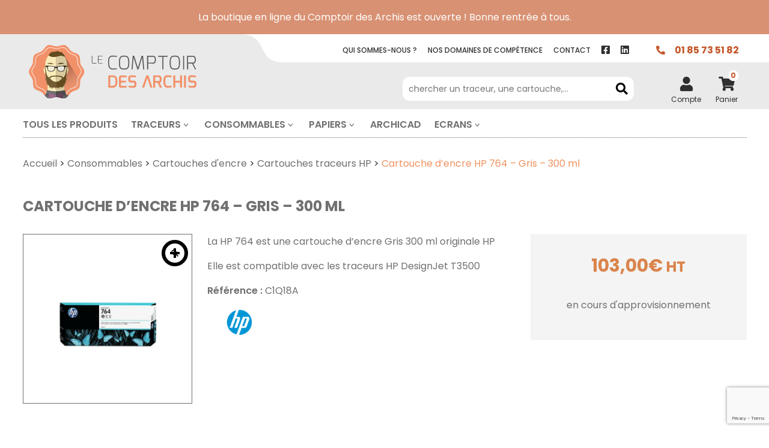

--- FILE ---
content_type: text/html; charset=UTF-8
request_url: https://lecomptoirdesarchis.com/produit/cartouche-dencre-hp-764-gris-300-ml/
body_size: 22020
content:
<!DOCTYPE html>
<html lang="fr-FR">
<!--BENTO-->
<head>

  <!-- Global site tag (gtag.js) - Google Analytics -->

  <!-- / Global site tag (gtag.js) - Google Analytics -->

	<meta charset="UTF-8">
	<meta http-equiv="x-ua-compatible" content="ie=edge">

  <title>Cartouche d&#039;encre HP 764 - Gris - 300 ml - Le Comptoir des Archis</title>

  <meta name="viewport" content="width=device-width, initial-scale=1">
  <link rel="profile" href="http://gmpg.org/xfn/11">

  <link rel="preconnect" href="https://fonts.googleapis.com">
  <link rel="preconnect" href="https://fonts.gstatic.com" crossorigin>
  <link href="https://fonts.googleapis.com/css2?family=Poppins:ital,wght@0,300;0,400;0,500;0,600;0,700;1,400&family=Sulphur+Point:wght@400;700&display=swap" rel="stylesheet">

  <!-- favicon -->
  <link rel="apple-touch-icon" sizes="180x180" href="/apple-touch-icon.png">
  <link rel="icon" type="image/png" sizes="32x32" href="/favicon-32x32.png">
  <link rel="icon" type="image/png" sizes="16x16" href="/favicon-16x16.png">
  <!-- <link rel="manifest" href="/site.webmanifest"> -->
  <link rel="mask-icon" href="/safari-pinned-tab.svg" color="#5bbad5">
  <meta name="msapplication-TileColor" content="#da532c">
  <meta name="theme-color" content="#ffffff">
  <!-- / favicon -->

  <style>
    .lazyload,
    .lazyloading,
    .imgload {
      opacity: 0;
    }
    .lazyloaded,
    .imgloaded {
      opacity: 1;
      transition: opacity 300ms;
    }
    img.lazyload:not([src]) {
      visibility: hidden;
    }
  </style>

  <meta name='robots' content='index, follow, max-image-preview:large, max-snippet:-1, max-video-preview:-1' />

	<!-- This site is optimized with the Yoast SEO plugin v26.5 - https://yoast.com/wordpress/plugins/seo/ -->
	<link rel="canonical" href="https://lecomptoirdesarchis.com/produit/cartouche-dencre-hp-764-gris-300-ml/" />
	<meta property="og:locale" content="fr_FR" />
	<meta property="og:type" content="article" />
	<meta property="og:title" content="Cartouche d&#039;encre HP 764 - Gris - 300 ml - Le Comptoir des Archis" />
	<meta property="og:description" content="La HP 764 est une cartouche d&#039;encre Gris 300 ml originale HP  Elle est compatible avec les traceurs HP DesignJet T3500" />
	<meta property="og:url" content="https://lecomptoirdesarchis.com/produit/cartouche-dencre-hp-764-gris-300-ml/" />
	<meta property="og:site_name" content="Le Comptoir des Archis" />
	<meta property="article:modified_time" content="2022-05-02T11:59:21+00:00" />
	<meta property="og:image" content="https://lecomptoirdesarchis.com/wp-content/uploads/2021/12/cartouche-d-encre-grise-hp-n-764-designjet-t3500-300-ml.jpg" />
	<meta property="og:image:width" content="1600" />
	<meta property="og:image:height" content="1600" />
	<meta property="og:image:type" content="image/jpeg" />
	<meta name="twitter:card" content="summary_large_image" />
	<script type="application/ld+json" class="yoast-schema-graph">{"@context":"https://schema.org","@graph":[{"@type":"WebPage","@id":"https://lecomptoirdesarchis.com/produit/cartouche-dencre-hp-764-gris-300-ml/","url":"https://lecomptoirdesarchis.com/produit/cartouche-dencre-hp-764-gris-300-ml/","name":"Cartouche d'encre HP 764 - Gris - 300 ml - Le Comptoir des Archis","isPartOf":{"@id":"https://lecomptoirdesarchis.com/#website"},"primaryImageOfPage":{"@id":"https://lecomptoirdesarchis.com/produit/cartouche-dencre-hp-764-gris-300-ml/#primaryimage"},"image":{"@id":"https://lecomptoirdesarchis.com/produit/cartouche-dencre-hp-764-gris-300-ml/#primaryimage"},"thumbnailUrl":"https://lecomptoirdesarchis.com/wp-content/uploads/2021/12/cartouche-d-encre-grise-hp-n-764-designjet-t3500-300-ml.jpg","datePublished":"2021-12-06T11:45:24+00:00","dateModified":"2022-05-02T11:59:21+00:00","breadcrumb":{"@id":"https://lecomptoirdesarchis.com/produit/cartouche-dencre-hp-764-gris-300-ml/#breadcrumb"},"inLanguage":"fr-FR","potentialAction":[{"@type":"ReadAction","target":["https://lecomptoirdesarchis.com/produit/cartouche-dencre-hp-764-gris-300-ml/"]}]},{"@type":"ImageObject","inLanguage":"fr-FR","@id":"https://lecomptoirdesarchis.com/produit/cartouche-dencre-hp-764-gris-300-ml/#primaryimage","url":"https://lecomptoirdesarchis.com/wp-content/uploads/2021/12/cartouche-d-encre-grise-hp-n-764-designjet-t3500-300-ml.jpg","contentUrl":"https://lecomptoirdesarchis.com/wp-content/uploads/2021/12/cartouche-d-encre-grise-hp-n-764-designjet-t3500-300-ml.jpg","width":1600,"height":1600},{"@type":"BreadcrumbList","@id":"https://lecomptoirdesarchis.com/produit/cartouche-dencre-hp-764-gris-300-ml/#breadcrumb","itemListElement":[{"@type":"ListItem","position":1,"name":"Boutique","item":"https://lecomptoirdesarchis.com/boutique/"},{"@type":"ListItem","position":2,"name":"Cartouche d&rsquo;encre HP 764 &#8211; Gris &#8211; 300 ml"}]},{"@type":"WebSite","@id":"https://lecomptoirdesarchis.com/#website","url":"https://lecomptoirdesarchis.com/","name":"Le Comptoir des Archis","description":"Votre maître d&#039;œuvre pour l&#039;impression, l&#039;informatique et la téléphonie","potentialAction":[{"@type":"SearchAction","target":{"@type":"EntryPoint","urlTemplate":"https://lecomptoirdesarchis.com/?s={search_term_string}"},"query-input":{"@type":"PropertyValueSpecification","valueRequired":true,"valueName":"search_term_string"}}],"inLanguage":"fr-FR"}]}</script>
	<!-- / Yoast SEO plugin. -->


<link rel='dns-prefetch' href='//www.google.com' />
<link rel='dns-prefetch' href='//www.googletagmanager.com' />
<link rel="alternate" title="oEmbed (JSON)" type="application/json+oembed" href="https://lecomptoirdesarchis.com/wp-json/oembed/1.0/embed?url=https%3A%2F%2Flecomptoirdesarchis.com%2Fproduit%2Fcartouche-dencre-hp-764-gris-300-ml%2F" />
<link rel="alternate" title="oEmbed (XML)" type="text/xml+oembed" href="https://lecomptoirdesarchis.com/wp-json/oembed/1.0/embed?url=https%3A%2F%2Flecomptoirdesarchis.com%2Fproduit%2Fcartouche-dencre-hp-764-gris-300-ml%2F&#038;format=xml" />
<style id='wp-img-auto-sizes-contain-inline-css' type='text/css'>
img:is([sizes=auto i],[sizes^="auto," i]){contain-intrinsic-size:3000px 1500px}
/*# sourceURL=wp-img-auto-sizes-contain-inline-css */
</style>
<link rel='stylesheet' id='afreg-front-css-css' href='https://lecomptoirdesarchis.com/wp-content/plugins/user-registration-plugin-for-woocommerce/front/css/afreg_front.css?ver=1.0' type='text/css' media='all' />
<link rel='stylesheet' id='color-spectrum-css-css' href='https://lecomptoirdesarchis.com/wp-content/plugins/user-registration-plugin-for-woocommerce/front/css/afreg_color_spectrum.css?ver=1.0' type='text/css' media='all' />
<style id='wp-emoji-styles-inline-css' type='text/css'>

	img.wp-smiley, img.emoji {
		display: inline !important;
		border: none !important;
		box-shadow: none !important;
		height: 1em !important;
		width: 1em !important;
		margin: 0 0.07em !important;
		vertical-align: -0.1em !important;
		background: none !important;
		padding: 0 !important;
	}
/*# sourceURL=wp-emoji-styles-inline-css */
</style>
<style id='wp-block-library-inline-css' type='text/css'>
:root{--wp-block-synced-color:#7a00df;--wp-block-synced-color--rgb:122,0,223;--wp-bound-block-color:var(--wp-block-synced-color);--wp-editor-canvas-background:#ddd;--wp-admin-theme-color:#007cba;--wp-admin-theme-color--rgb:0,124,186;--wp-admin-theme-color-darker-10:#006ba1;--wp-admin-theme-color-darker-10--rgb:0,107,160.5;--wp-admin-theme-color-darker-20:#005a87;--wp-admin-theme-color-darker-20--rgb:0,90,135;--wp-admin-border-width-focus:2px}@media (min-resolution:192dpi){:root{--wp-admin-border-width-focus:1.5px}}.wp-element-button{cursor:pointer}:root .has-very-light-gray-background-color{background-color:#eee}:root .has-very-dark-gray-background-color{background-color:#313131}:root .has-very-light-gray-color{color:#eee}:root .has-very-dark-gray-color{color:#313131}:root .has-vivid-green-cyan-to-vivid-cyan-blue-gradient-background{background:linear-gradient(135deg,#00d084,#0693e3)}:root .has-purple-crush-gradient-background{background:linear-gradient(135deg,#34e2e4,#4721fb 50%,#ab1dfe)}:root .has-hazy-dawn-gradient-background{background:linear-gradient(135deg,#faaca8,#dad0ec)}:root .has-subdued-olive-gradient-background{background:linear-gradient(135deg,#fafae1,#67a671)}:root .has-atomic-cream-gradient-background{background:linear-gradient(135deg,#fdd79a,#004a59)}:root .has-nightshade-gradient-background{background:linear-gradient(135deg,#330968,#31cdcf)}:root .has-midnight-gradient-background{background:linear-gradient(135deg,#020381,#2874fc)}:root{--wp--preset--font-size--normal:16px;--wp--preset--font-size--huge:42px}.has-regular-font-size{font-size:1em}.has-larger-font-size{font-size:2.625em}.has-normal-font-size{font-size:var(--wp--preset--font-size--normal)}.has-huge-font-size{font-size:var(--wp--preset--font-size--huge)}.has-text-align-center{text-align:center}.has-text-align-left{text-align:left}.has-text-align-right{text-align:right}.has-fit-text{white-space:nowrap!important}#end-resizable-editor-section{display:none}.aligncenter{clear:both}.items-justified-left{justify-content:flex-start}.items-justified-center{justify-content:center}.items-justified-right{justify-content:flex-end}.items-justified-space-between{justify-content:space-between}.screen-reader-text{border:0;clip-path:inset(50%);height:1px;margin:-1px;overflow:hidden;padding:0;position:absolute;width:1px;word-wrap:normal!important}.screen-reader-text:focus{background-color:#ddd;clip-path:none;color:#444;display:block;font-size:1em;height:auto;left:5px;line-height:normal;padding:15px 23px 14px;text-decoration:none;top:5px;width:auto;z-index:100000}html :where(.has-border-color){border-style:solid}html :where([style*=border-top-color]){border-top-style:solid}html :where([style*=border-right-color]){border-right-style:solid}html :where([style*=border-bottom-color]){border-bottom-style:solid}html :where([style*=border-left-color]){border-left-style:solid}html :where([style*=border-width]){border-style:solid}html :where([style*=border-top-width]){border-top-style:solid}html :where([style*=border-right-width]){border-right-style:solid}html :where([style*=border-bottom-width]){border-bottom-style:solid}html :where([style*=border-left-width]){border-left-style:solid}html :where(img[class*=wp-image-]){height:auto;max-width:100%}:where(figure){margin:0 0 1em}html :where(.is-position-sticky){--wp-admin--admin-bar--position-offset:var(--wp-admin--admin-bar--height,0px)}@media screen and (max-width:600px){html :where(.is-position-sticky){--wp-admin--admin-bar--position-offset:0px}}

/*# sourceURL=wp-block-library-inline-css */
</style><link rel='stylesheet' id='wc-blocks-style-css' href='https://lecomptoirdesarchis.com/wp-content/plugins/woocommerce/assets/client/blocks/wc-blocks.css?ver=wc-10.3.7' type='text/css' media='all' />
<style id='global-styles-inline-css' type='text/css'>
:root{--wp--preset--aspect-ratio--square: 1;--wp--preset--aspect-ratio--4-3: 4/3;--wp--preset--aspect-ratio--3-4: 3/4;--wp--preset--aspect-ratio--3-2: 3/2;--wp--preset--aspect-ratio--2-3: 2/3;--wp--preset--aspect-ratio--16-9: 16/9;--wp--preset--aspect-ratio--9-16: 9/16;--wp--preset--color--black: #000000;--wp--preset--color--cyan-bluish-gray: #abb8c3;--wp--preset--color--white: #ffffff;--wp--preset--color--pale-pink: #f78da7;--wp--preset--color--vivid-red: #cf2e2e;--wp--preset--color--luminous-vivid-orange: #ff6900;--wp--preset--color--luminous-vivid-amber: #fcb900;--wp--preset--color--light-green-cyan: #7bdcb5;--wp--preset--color--vivid-green-cyan: #00d084;--wp--preset--color--pale-cyan-blue: #8ed1fc;--wp--preset--color--vivid-cyan-blue: #0693e3;--wp--preset--color--vivid-purple: #9b51e0;--wp--preset--gradient--vivid-cyan-blue-to-vivid-purple: linear-gradient(135deg,rgb(6,147,227) 0%,rgb(155,81,224) 100%);--wp--preset--gradient--light-green-cyan-to-vivid-green-cyan: linear-gradient(135deg,rgb(122,220,180) 0%,rgb(0,208,130) 100%);--wp--preset--gradient--luminous-vivid-amber-to-luminous-vivid-orange: linear-gradient(135deg,rgb(252,185,0) 0%,rgb(255,105,0) 100%);--wp--preset--gradient--luminous-vivid-orange-to-vivid-red: linear-gradient(135deg,rgb(255,105,0) 0%,rgb(207,46,46) 100%);--wp--preset--gradient--very-light-gray-to-cyan-bluish-gray: linear-gradient(135deg,rgb(238,238,238) 0%,rgb(169,184,195) 100%);--wp--preset--gradient--cool-to-warm-spectrum: linear-gradient(135deg,rgb(74,234,220) 0%,rgb(151,120,209) 20%,rgb(207,42,186) 40%,rgb(238,44,130) 60%,rgb(251,105,98) 80%,rgb(254,248,76) 100%);--wp--preset--gradient--blush-light-purple: linear-gradient(135deg,rgb(255,206,236) 0%,rgb(152,150,240) 100%);--wp--preset--gradient--blush-bordeaux: linear-gradient(135deg,rgb(254,205,165) 0%,rgb(254,45,45) 50%,rgb(107,0,62) 100%);--wp--preset--gradient--luminous-dusk: linear-gradient(135deg,rgb(255,203,112) 0%,rgb(199,81,192) 50%,rgb(65,88,208) 100%);--wp--preset--gradient--pale-ocean: linear-gradient(135deg,rgb(255,245,203) 0%,rgb(182,227,212) 50%,rgb(51,167,181) 100%);--wp--preset--gradient--electric-grass: linear-gradient(135deg,rgb(202,248,128) 0%,rgb(113,206,126) 100%);--wp--preset--gradient--midnight: linear-gradient(135deg,rgb(2,3,129) 0%,rgb(40,116,252) 100%);--wp--preset--font-size--small: 13px;--wp--preset--font-size--medium: 20px;--wp--preset--font-size--large: 36px;--wp--preset--font-size--x-large: 42px;--wp--preset--spacing--20: 0.44rem;--wp--preset--spacing--30: 0.67rem;--wp--preset--spacing--40: 1rem;--wp--preset--spacing--50: 1.5rem;--wp--preset--spacing--60: 2.25rem;--wp--preset--spacing--70: 3.38rem;--wp--preset--spacing--80: 5.06rem;--wp--preset--shadow--natural: 6px 6px 9px rgba(0, 0, 0, 0.2);--wp--preset--shadow--deep: 12px 12px 50px rgba(0, 0, 0, 0.4);--wp--preset--shadow--sharp: 6px 6px 0px rgba(0, 0, 0, 0.2);--wp--preset--shadow--outlined: 6px 6px 0px -3px rgb(255, 255, 255), 6px 6px rgb(0, 0, 0);--wp--preset--shadow--crisp: 6px 6px 0px rgb(0, 0, 0);}:where(.is-layout-flex){gap: 0.5em;}:where(.is-layout-grid){gap: 0.5em;}body .is-layout-flex{display: flex;}.is-layout-flex{flex-wrap: wrap;align-items: center;}.is-layout-flex > :is(*, div){margin: 0;}body .is-layout-grid{display: grid;}.is-layout-grid > :is(*, div){margin: 0;}:where(.wp-block-columns.is-layout-flex){gap: 2em;}:where(.wp-block-columns.is-layout-grid){gap: 2em;}:where(.wp-block-post-template.is-layout-flex){gap: 1.25em;}:where(.wp-block-post-template.is-layout-grid){gap: 1.25em;}.has-black-color{color: var(--wp--preset--color--black) !important;}.has-cyan-bluish-gray-color{color: var(--wp--preset--color--cyan-bluish-gray) !important;}.has-white-color{color: var(--wp--preset--color--white) !important;}.has-pale-pink-color{color: var(--wp--preset--color--pale-pink) !important;}.has-vivid-red-color{color: var(--wp--preset--color--vivid-red) !important;}.has-luminous-vivid-orange-color{color: var(--wp--preset--color--luminous-vivid-orange) !important;}.has-luminous-vivid-amber-color{color: var(--wp--preset--color--luminous-vivid-amber) !important;}.has-light-green-cyan-color{color: var(--wp--preset--color--light-green-cyan) !important;}.has-vivid-green-cyan-color{color: var(--wp--preset--color--vivid-green-cyan) !important;}.has-pale-cyan-blue-color{color: var(--wp--preset--color--pale-cyan-blue) !important;}.has-vivid-cyan-blue-color{color: var(--wp--preset--color--vivid-cyan-blue) !important;}.has-vivid-purple-color{color: var(--wp--preset--color--vivid-purple) !important;}.has-black-background-color{background-color: var(--wp--preset--color--black) !important;}.has-cyan-bluish-gray-background-color{background-color: var(--wp--preset--color--cyan-bluish-gray) !important;}.has-white-background-color{background-color: var(--wp--preset--color--white) !important;}.has-pale-pink-background-color{background-color: var(--wp--preset--color--pale-pink) !important;}.has-vivid-red-background-color{background-color: var(--wp--preset--color--vivid-red) !important;}.has-luminous-vivid-orange-background-color{background-color: var(--wp--preset--color--luminous-vivid-orange) !important;}.has-luminous-vivid-amber-background-color{background-color: var(--wp--preset--color--luminous-vivid-amber) !important;}.has-light-green-cyan-background-color{background-color: var(--wp--preset--color--light-green-cyan) !important;}.has-vivid-green-cyan-background-color{background-color: var(--wp--preset--color--vivid-green-cyan) !important;}.has-pale-cyan-blue-background-color{background-color: var(--wp--preset--color--pale-cyan-blue) !important;}.has-vivid-cyan-blue-background-color{background-color: var(--wp--preset--color--vivid-cyan-blue) !important;}.has-vivid-purple-background-color{background-color: var(--wp--preset--color--vivid-purple) !important;}.has-black-border-color{border-color: var(--wp--preset--color--black) !important;}.has-cyan-bluish-gray-border-color{border-color: var(--wp--preset--color--cyan-bluish-gray) !important;}.has-white-border-color{border-color: var(--wp--preset--color--white) !important;}.has-pale-pink-border-color{border-color: var(--wp--preset--color--pale-pink) !important;}.has-vivid-red-border-color{border-color: var(--wp--preset--color--vivid-red) !important;}.has-luminous-vivid-orange-border-color{border-color: var(--wp--preset--color--luminous-vivid-orange) !important;}.has-luminous-vivid-amber-border-color{border-color: var(--wp--preset--color--luminous-vivid-amber) !important;}.has-light-green-cyan-border-color{border-color: var(--wp--preset--color--light-green-cyan) !important;}.has-vivid-green-cyan-border-color{border-color: var(--wp--preset--color--vivid-green-cyan) !important;}.has-pale-cyan-blue-border-color{border-color: var(--wp--preset--color--pale-cyan-blue) !important;}.has-vivid-cyan-blue-border-color{border-color: var(--wp--preset--color--vivid-cyan-blue) !important;}.has-vivid-purple-border-color{border-color: var(--wp--preset--color--vivid-purple) !important;}.has-vivid-cyan-blue-to-vivid-purple-gradient-background{background: var(--wp--preset--gradient--vivid-cyan-blue-to-vivid-purple) !important;}.has-light-green-cyan-to-vivid-green-cyan-gradient-background{background: var(--wp--preset--gradient--light-green-cyan-to-vivid-green-cyan) !important;}.has-luminous-vivid-amber-to-luminous-vivid-orange-gradient-background{background: var(--wp--preset--gradient--luminous-vivid-amber-to-luminous-vivid-orange) !important;}.has-luminous-vivid-orange-to-vivid-red-gradient-background{background: var(--wp--preset--gradient--luminous-vivid-orange-to-vivid-red) !important;}.has-very-light-gray-to-cyan-bluish-gray-gradient-background{background: var(--wp--preset--gradient--very-light-gray-to-cyan-bluish-gray) !important;}.has-cool-to-warm-spectrum-gradient-background{background: var(--wp--preset--gradient--cool-to-warm-spectrum) !important;}.has-blush-light-purple-gradient-background{background: var(--wp--preset--gradient--blush-light-purple) !important;}.has-blush-bordeaux-gradient-background{background: var(--wp--preset--gradient--blush-bordeaux) !important;}.has-luminous-dusk-gradient-background{background: var(--wp--preset--gradient--luminous-dusk) !important;}.has-pale-ocean-gradient-background{background: var(--wp--preset--gradient--pale-ocean) !important;}.has-electric-grass-gradient-background{background: var(--wp--preset--gradient--electric-grass) !important;}.has-midnight-gradient-background{background: var(--wp--preset--gradient--midnight) !important;}.has-small-font-size{font-size: var(--wp--preset--font-size--small) !important;}.has-medium-font-size{font-size: var(--wp--preset--font-size--medium) !important;}.has-large-font-size{font-size: var(--wp--preset--font-size--large) !important;}.has-x-large-font-size{font-size: var(--wp--preset--font-size--x-large) !important;}
/*# sourceURL=global-styles-inline-css */
</style>

<style id='classic-theme-styles-inline-css' type='text/css'>
/*! This file is auto-generated */
.wp-block-button__link{color:#fff;background-color:#32373c;border-radius:9999px;box-shadow:none;text-decoration:none;padding:calc(.667em + 2px) calc(1.333em + 2px);font-size:1.125em}.wp-block-file__button{background:#32373c;color:#fff;text-decoration:none}
/*# sourceURL=/wp-includes/css/classic-themes.min.css */
</style>
<link rel='stylesheet' id='contact-form-7-css' href='https://lecomptoirdesarchis.com/wp-content/plugins/contact-form-7/includes/css/styles.css?ver=6.1.4' type='text/css' media='all' />
<link rel='stylesheet' id='photoswipe-css' href='https://lecomptoirdesarchis.com/wp-content/plugins/woocommerce/assets/css/photoswipe/photoswipe.min.css?ver=10.3.7' type='text/css' media='all' />
<link rel='stylesheet' id='photoswipe-default-skin-css' href='https://lecomptoirdesarchis.com/wp-content/plugins/woocommerce/assets/css/photoswipe/default-skin/default-skin.min.css?ver=10.3.7' type='text/css' media='all' />
<style id='woocommerce-inline-inline-css' type='text/css'>
.woocommerce form .form-row .required { visibility: visible; }
/*# sourceURL=woocommerce-inline-inline-css */
</style>
<link rel='stylesheet' id='cmplz-general-css' href='https://lecomptoirdesarchis.com/wp-content/plugins/complianz-gdpr/assets/css/cookieblocker.min.css?ver=1765201026' type='text/css' media='all' />
<link rel='stylesheet' id='brands-styles-css' href='https://lecomptoirdesarchis.com/wp-content/plugins/woocommerce/assets/css/brands.css?ver=10.3.7' type='text/css' media='all' />
<link rel='stylesheet' id='starter-styles-css' href='https://lecomptoirdesarchis.com/wp-content/themes/lcda2021/style.css?ver=1704895161' type='text/css' media='all' />
<link rel='stylesheet' id='wapf-frontend-css' href='https://lecomptoirdesarchis.com/wp-content/plugins/advanced-product-fields-for-woocommerce-pro/assets/css/frontend.min.css?ver=2.7' type='text/css' media='all' />
<script type="text/javascript" src="https://lecomptoirdesarchis.com/wp-includes/js/jquery/jquery.min.js?ver=3.7.1" id="jquery-core-js"></script>
<script type="text/javascript" src="https://lecomptoirdesarchis.com/wp-includes/js/jquery/jquery-migrate.min.js?ver=3.4.1" id="jquery-migrate-js"></script>
<script type="text/javascript" src="https://lecomptoirdesarchis.com/wp-content/plugins/user-registration-plugin-for-woocommerce/front/js/afreg_front.js?ver=1.0" id="afreg-front-js-js"></script>
<script type="text/javascript" src="https://lecomptoirdesarchis.com/wp-content/plugins/user-registration-plugin-for-woocommerce/front/js/afreg_color_spectrum.js?ver=1.0" id="color-spectrum-js-js"></script>
<script type="text/javascript" src="//www.google.com/recaptcha/api.js?ver=1.0" id="Google reCaptcha JS-js"></script>
<script type="text/javascript" src="https://lecomptoirdesarchis.com/wp-content/plugins/woocommerce/assets/js/zoom/jquery.zoom.min.js?ver=1.7.21-wc.10.3.7" id="wc-zoom-js" defer="defer" data-wp-strategy="defer"></script>
<script type="text/javascript" src="https://lecomptoirdesarchis.com/wp-content/plugins/woocommerce/assets/js/flexslider/jquery.flexslider.min.js?ver=2.7.2-wc.10.3.7" id="wc-flexslider-js" defer="defer" data-wp-strategy="defer"></script>
<script type="text/javascript" src="https://lecomptoirdesarchis.com/wp-content/plugins/woocommerce/assets/js/photoswipe/photoswipe.min.js?ver=4.1.1-wc.10.3.7" id="wc-photoswipe-js" defer="defer" data-wp-strategy="defer"></script>
<script type="text/javascript" src="https://lecomptoirdesarchis.com/wp-content/plugins/woocommerce/assets/js/photoswipe/photoswipe-ui-default.min.js?ver=4.1.1-wc.10.3.7" id="wc-photoswipe-ui-default-js" defer="defer" data-wp-strategy="defer"></script>
<script type="text/javascript" id="wc-single-product-js-extra">
/* <![CDATA[ */
var wc_single_product_params = {"i18n_required_rating_text":"Veuillez s\u00e9lectionner une note","i18n_rating_options":["1\u00a0\u00e9toile sur 5","2\u00a0\u00e9toiles sur 5","3\u00a0\u00e9toiles sur 5","4\u00a0\u00e9toiles sur 5","5\u00a0\u00e9toiles sur 5"],"i18n_product_gallery_trigger_text":"Voir la galerie d\u2019images en plein \u00e9cran","review_rating_required":"yes","flexslider":{"rtl":false,"animation":"slide","smoothHeight":true,"directionNav":false,"controlNav":"thumbnails","slideshow":false,"animationSpeed":500,"animationLoop":false,"allowOneSlide":false},"zoom_enabled":"1","zoom_options":[],"photoswipe_enabled":"1","photoswipe_options":{"shareEl":false,"closeOnScroll":false,"history":false,"hideAnimationDuration":0,"showAnimationDuration":0,"captionEl":false,"bgOpacity":0.8,"fullscreenEl":false},"flexslider_enabled":"1"};
//# sourceURL=wc-single-product-js-extra
/* ]]> */
</script>
<script type="text/javascript" src="https://lecomptoirdesarchis.com/wp-content/plugins/woocommerce/assets/js/frontend/single-product.min.js?ver=10.3.7" id="wc-single-product-js" defer="defer" data-wp-strategy="defer"></script>
<script type="text/javascript" src="https://lecomptoirdesarchis.com/wp-content/plugins/woocommerce/assets/js/jquery-blockui/jquery.blockUI.min.js?ver=2.7.0-wc.10.3.7" id="wc-jquery-blockui-js" data-wp-strategy="defer"></script>
<script type="text/javascript" src="https://lecomptoirdesarchis.com/wp-content/plugins/woocommerce/assets/js/js-cookie/js.cookie.min.js?ver=2.1.4-wc.10.3.7" id="wc-js-cookie-js" data-wp-strategy="defer"></script>

<!-- Extrait de code de la balise Google (gtag.js) ajouté par Site Kit -->
<!-- Extrait Google Analytics ajouté par Site Kit -->
<script type="text/javascript" src="https://www.googletagmanager.com/gtag/js?id=GT-K585QWZ" id="google_gtagjs-js" async></script>
<script type="text/javascript" id="google_gtagjs-js-after">
/* <![CDATA[ */
window.dataLayer = window.dataLayer || [];function gtag(){dataLayer.push(arguments);}
gtag("set","linker",{"domains":["lecomptoirdesarchis.com"]});
gtag("js", new Date());
gtag("set", "developer_id.dZTNiMT", true);
gtag("config", "GT-K585QWZ");
 window._googlesitekit = window._googlesitekit || {}; window._googlesitekit.throttledEvents = []; window._googlesitekit.gtagEvent = (name, data) => { var key = JSON.stringify( { name, data } ); if ( !! window._googlesitekit.throttledEvents[ key ] ) { return; } window._googlesitekit.throttledEvents[ key ] = true; setTimeout( () => { delete window._googlesitekit.throttledEvents[ key ]; }, 5 ); gtag( "event", name, { ...data, event_source: "site-kit" } ); }; 
//# sourceURL=google_gtagjs-js-after
/* ]]> */
</script>
<link rel="https://api.w.org/" href="https://lecomptoirdesarchis.com/wp-json/" /><link rel="alternate" title="JSON" type="application/json" href="https://lecomptoirdesarchis.com/wp-json/wp/v2/product/2114" /><link rel="EditURI" type="application/rsd+xml" title="RSD" href="https://lecomptoirdesarchis.com/xmlrpc.php?rsd" />
<meta name="generator" content="WordPress 6.9" />
<meta name="generator" content="WooCommerce 10.3.7" />
<link rel='shortlink' href='https://lecomptoirdesarchis.com/?p=2114' />
<meta name="generator" content="Site Kit by Google 1.167.0" />			<style>.cmplz-hidden {
					display: none !important;
				}</style>	<noscript><style>.woocommerce-product-gallery{ opacity: 1 !important; }</style></noscript>
	
</head>


<body class="wp-singular product-template-default single single-product postid-2114 wp-theme-lcda2021 theme-lcda2021 woocommerce woocommerce-page woocommerce-no-js">

  
  <div class="site">

  
    <div class="notification">
      <div class="container-fluid">
        <div class="wrapper">
          <div class="row">
            <div class="col-12">
              La boutique en ligne du Comptoir des Archis est ouverte ! Bonne rentrée à tous.            </div>
          </div>
        </div>
      </div>
    </div>
    
    <header class="site-header">
      
      <div class="give-height">
        <button id="menuBtn">
          
          <svg xmlns="http://www.w3.org/2000/svg" width="21" height="16" viewBox="0 0 21 16">
            <g id="menu_burger" data-name="menu burger" transform="translate(-8 59)">
              <rect id="Rectangle_64" data-name="Rectangle 64" width="21" height="2" transform="translate(8 -59)" fill="#2f2f2f"/>
              <rect id="Rectangle_65" data-name="Rectangle 65" width="21" height="2" transform="translate(8 -52)" fill="#2f2f2f"/>
              <rect id="Rectangle_66" data-name="Rectangle 66" width="21" height="2" transform="translate(8 -45)" fill="#2f2f2f"/>
            </g>
          </svg>

        </button>
      
        <div class="shape-topbar">
          
          <div class="bg"></div>
        
          <svg xmlns="http://www.w3.org/2000/svg" viewBox="0 0 878.328 45.675">
            <path d="M439.578-.01C486.511-.01,464.053,45.6,508.43,45.6s809.477-.747,809.477-.747V-.073Z" transform="translate(-439.578 0.073)" fill="#fff"/>
          </svg>
        
        </div>
        
        <div class="container-fluid">

          <div class="wrapper">
            
            <div class="row">
              
              <div class="col-5 col-md-3">

                <h1 class="logo">
                  <a href="/">
                    <img src="https://lecomptoirdesarchis.com/wp-content/themes/lcda2021/assets/img/logo-lcda.svg" loading="lazy" width="280" height="89" alt="Le comptoir des archis">
                  </a>
                </h1>
              
              </div>
              
              <div class="topbar col-7 offset-md-1 col-md-8">
                
                <div class="row">
                    
                  <nav>
                    <ul>
                      <li><a href="/le-comptoir/"><span class="undisposable">À propos</span> <span class="disposable">Qui sommes-nous ?</span></a></li>
                      <li><a href="/competences/">Nos <span class="disposable">domaines de</span> compétence<span class="undisposable">s</span></a></li>
                      <li><a href="/contact/">contact</a></li>
                    </ul>
                  
                                          <a target="_blank" href="https://www.facebook.com/lecomptoirdesarchis" class="rs facebook"><i class="fab fa-facebook-square"></i></a>
                                        
                                          <a target="_blank" href="https://www.linkedin.com/company/le-comptoir-des-archis" class="rs linkedin"><i class="fab fa-linkedin"></i></a>
                                        
                  </nav>
                  
                  <div class="contact">
                    
                    <i class="fas fa-phone"></i>
                    
                    <strong>
                      <span class="label">Contactez-nous : </span>
                      <a href="tel:+33185735182">01 85 73 51 82</a>
                    </strong>
                    
                  </div>
                  
                </div>
                
                <div class="row">
                  
                  <div class="col-7 col-lg-6 offset-lg-2 search-form-parent">
                    
                    <div id="js-search" class="search-form-container">
                      
                        <form role="search" method="get" id="searchform" action="https://lecomptoirdesarchis.com/">
            
              <label class="screen-reader-text" for="s">Recherche pour :</label>
              <input type="text" value="" name="s" id="s" placeholder="chercher un traceur, une cartouche,..." />
              <button type="submit" class="button" id="searchsubmit">
                <i class="fas fa-search"></i>
              </button>
              <input type="hidden" name="post_type" value="product" />
            
          </form>                      
                    </div>
        
                  </div>
                  
                  <div class="menu-woo">
                    
                    <a href="#" id="trigger-search-drawer" class="search-icon">
                      <i class="fas fa-search"></i>
                      <span>Recherche</span>
                    </a>
                    
                    <a href="https://lecomptoirdesarchis.com/mon-compte/">
                      <i class="fas fa-user"></i>
                      <span>Compte</span>
                    </a>
                    
                    <a href="https://lecomptoirdesarchis.com/panier/">
                      <i class="fas fa-shopping-cart"></i>
                      <span>Panier</span>
                      <div class="cart-count">0</div>
                    </a>
                    
                  </div>
                  
                </div>
                
              </div>

            </div>
            
          </div>
        
        </div>
      </div>

      <div class="container-fluid site-nav" id="menu">
      <div class="wrapper">
        <div class="row">
          <div class="col-12">
            <nav>
              
                <ul id="menu-principal" class="menu"><li id="menu-item-2850" class="first -mobile menu-item menu-item-type-post_type menu-item-object-page menu-item-2850"><a href="https://lecomptoirdesarchis.com/le-comptoir/">Qui sommes-nous ?</a></li>
<li id="menu-item-2849" class="-mobile menu-item menu-item-type-post_type menu-item-object-page menu-item-2849"><a href="https://lecomptoirdesarchis.com/competences/">Nos domaines de compétence</a></li>
<li id="menu-item-2848" class="-mobile menu-item menu-item-type-post_type menu-item-object-page menu-item-2848"><a href="https://lecomptoirdesarchis.com/contact/">Contact</a></li>
<li id="menu-item-1179" class="menu-item menu-item-type-post_type_archive menu-item-object-product menu-item-1179"><a href="https://lecomptoirdesarchis.com/boutique/">Tous les produits</a></li>
<li id="menu-item-1180" class="menu-item menu-item-type-taxonomy menu-item-object-product_cat menu-item-has-children menu-item-1180"><a href="https://lecomptoirdesarchis.com/categorie-produit/traceurs/">Traceurs</a>
<ul class="sub-menu">
	<li id="menu-item-1226" class="menu-item menu-item-type-taxonomy menu-item-object-product_cat menu-item-has-children menu-item-1226"><a href="https://lecomptoirdesarchis.com/categorie-produit/traceurs/traceurs-techniques/">Traceurs techniques</a>
	<ul class="sub-menu">
		<li id="menu-item-1227" class="menu-item menu-item-type-taxonomy menu-item-object-product_cat menu-item-has-children menu-item-1227"><a href="https://lecomptoirdesarchis.com/categorie-produit/traceurs/traceurs-techniques/canon/">Canon</a>
		<ul class="sub-menu">
			<li id="menu-item-1232" class="menu-item menu-item-type-taxonomy menu-item-object-product_cat menu-item-1232"><a href="https://lecomptoirdesarchis.com/categorie-produit/traceurs/traceurs-techniques/canon/serie-canon-ta/">Série Canon TA</a></li>
			<li id="menu-item-1233" class="menu-item menu-item-type-taxonomy menu-item-object-product_cat menu-item-1233"><a href="https://lecomptoirdesarchis.com/categorie-produit/traceurs/traceurs-techniques/canon/serie-canon-tm/">Série Canon TM</a></li>
			<li id="menu-item-1212" class="menu-item menu-item-type-taxonomy menu-item-object-product_cat menu-item-1212"><a href="https://lecomptoirdesarchis.com/categorie-produit/traceurs/traceurs-techniques/canon/serie-canon-tx/">Série Canon TX</a></li>
		</ul>
</li>
		<li id="menu-item-1228" class="menu-item menu-item-type-taxonomy menu-item-object-product_cat menu-item-has-children menu-item-1228"><a href="https://lecomptoirdesarchis.com/categorie-produit/traceurs/traceurs-techniques/hp/">HP</a>
		<ul class="sub-menu">
			<li id="menu-item-1236" class="menu-item menu-item-type-taxonomy menu-item-object-product_cat menu-item-1236"><a href="https://lecomptoirdesarchis.com/categorie-produit/traceurs/traceurs-techniques/hp/serie-hp-designjet-studio/">Série HP DesignJet Studio</a></li>
			<li id="menu-item-1239" class="menu-item menu-item-type-taxonomy menu-item-object-product_cat menu-item-1239"><a href="https://lecomptoirdesarchis.com/categorie-produit/traceurs/traceurs-techniques/hp/serie-hp-designjet-t200/">Série HP DesignJet T200</a></li>
			<li id="menu-item-1240" class="menu-item menu-item-type-taxonomy menu-item-object-product_cat menu-item-1240"><a href="https://lecomptoirdesarchis.com/categorie-produit/traceurs/traceurs-techniques/hp/serie-hp-designjet-t600/">Série HP DesignJet T600</a></li>
			<li id="menu-item-1234" class="menu-item menu-item-type-taxonomy menu-item-object-product_cat menu-item-1234"><a href="https://lecomptoirdesarchis.com/categorie-produit/traceurs/traceurs-techniques/hp/hp-designjet-t730/">HP DesignJet T730</a></li>
			<li id="menu-item-1235" class="menu-item menu-item-type-taxonomy menu-item-object-product_cat menu-item-1235"><a href="https://lecomptoirdesarchis.com/categorie-produit/traceurs/traceurs-techniques/hp/hp-designjet-t940/">HP DesignJet T940</a></li>
			<li id="menu-item-1237" class="menu-item menu-item-type-taxonomy menu-item-object-product_cat menu-item-1237"><a href="https://lecomptoirdesarchis.com/categorie-produit/traceurs/traceurs-techniques/hp/serie-hp-designjet-t1600/">Série HP DesignJet T1600</a></li>
			<li id="menu-item-1238" class="menu-item menu-item-type-taxonomy menu-item-object-product_cat menu-item-1238"><a href="https://lecomptoirdesarchis.com/categorie-produit/traceurs/traceurs-techniques/hp/serie-hp-designjet-t1700/">Série HP DesignJet T1700</a></li>
		</ul>
</li>
	</ul>
</li>
	<li id="menu-item-1222" class="menu-item menu-item-type-taxonomy menu-item-object-product_cat menu-item-has-children menu-item-1222"><a href="https://lecomptoirdesarchis.com/categorie-produit/traceurs/traceurs-multifonction/">Traceurs multifonction</a>
	<ul class="sub-menu">
		<li id="menu-item-1223" class="menu-item menu-item-type-taxonomy menu-item-object-product_cat menu-item-has-children menu-item-1223"><a href="https://lecomptoirdesarchis.com/categorie-produit/traceurs/traceurs-multifonction/canon-traceurs-multifonction/">Canon</a>
		<ul class="sub-menu">
			<li id="menu-item-1224" class="menu-item menu-item-type-taxonomy menu-item-object-product_cat menu-item-1224"><a href="https://lecomptoirdesarchis.com/categorie-produit/traceurs/traceurs-multifonction/canon-traceurs-multifonction/serie-canon-tm-mfp/">Série Canon TM MFP</a></li>
			<li id="menu-item-1225" class="menu-item menu-item-type-taxonomy menu-item-object-product_cat menu-item-1225"><a href="https://lecomptoirdesarchis.com/categorie-produit/traceurs/traceurs-multifonction/canon-traceurs-multifonction/serie-canon-tx-mfp/">Série Canon TX MFP</a></li>
		</ul>
</li>
		<li id="menu-item-1229" class="menu-item menu-item-type-taxonomy menu-item-object-product_cat menu-item-has-children menu-item-1229"><a href="https://lecomptoirdesarchis.com/categorie-produit/traceurs/traceurs-multifonction/hp-traceurs-multifonction/">HP</a>
		<ul class="sub-menu">
			<li id="menu-item-1230" class="menu-item menu-item-type-taxonomy menu-item-object-product_cat menu-item-1230"><a href="https://lecomptoirdesarchis.com/categorie-produit/traceurs/traceurs-multifonction/hp-traceurs-multifonction/serie-hp-designjet-t2600-mfp/">Série HP DesignJet T2600 MFP</a></li>
			<li id="menu-item-1231" class="menu-item menu-item-type-taxonomy menu-item-object-product_cat menu-item-1231"><a href="https://lecomptoirdesarchis.com/categorie-produit/traceurs/traceurs-multifonction/hp-traceurs-multifonction/serie-hp-designjet-t830-mfp/">Série HP DesignJet T830 MFP</a></li>
		</ul>
</li>
	</ul>
</li>
	<li id="menu-item-1213" class="menu-item menu-item-type-taxonomy menu-item-object-product_cat menu-item-has-children menu-item-1213"><a href="https://lecomptoirdesarchis.com/categorie-produit/traceurs/traceurs-graphiques/">Traceurs graphiques</a>
	<ul class="sub-menu">
		<li id="menu-item-1219" class="menu-item menu-item-type-taxonomy menu-item-object-product_cat menu-item-has-children menu-item-1219"><a href="https://lecomptoirdesarchis.com/categorie-produit/traceurs/traceurs-graphiques/hp-traceurs-graphiques/">HP</a>
		<ul class="sub-menu">
			<li id="menu-item-1220" class="menu-item menu-item-type-taxonomy menu-item-object-product_cat menu-item-1220"><a href="https://lecomptoirdesarchis.com/categorie-produit/traceurs/traceurs-graphiques/hp-traceurs-graphiques/serie-hp-designjet-z6/">Série HP DesignJet Z6</a></li>
			<li id="menu-item-1221" class="menu-item menu-item-type-taxonomy menu-item-object-product_cat menu-item-1221"><a href="https://lecomptoirdesarchis.com/categorie-produit/traceurs/traceurs-graphiques/hp-traceurs-graphiques/serie-hp-designjet-z9/">Série HP DesignJet Z9+</a></li>
		</ul>
</li>
		<li id="menu-item-1214" class="menu-item menu-item-type-taxonomy menu-item-object-product_cat menu-item-has-children menu-item-1214"><a href="https://lecomptoirdesarchis.com/categorie-produit/traceurs/traceurs-graphiques/canon-traceurs-graphiques/">Canon</a>
		<ul class="sub-menu">
			<li id="menu-item-1216" class="menu-item menu-item-type-taxonomy menu-item-object-product_cat menu-item-1216"><a href="https://lecomptoirdesarchis.com/categorie-produit/traceurs/traceurs-graphiques/canon-traceurs-graphiques/ipr-pro-2100/">IPR PRO 2100</a></li>
			<li id="menu-item-1217" class="menu-item menu-item-type-taxonomy menu-item-object-product_cat menu-item-1217"><a href="https://lecomptoirdesarchis.com/categorie-produit/traceurs/traceurs-graphiques/canon-traceurs-graphiques/serie-canon-ipf-pro-4100/">Série Canon IPF PRO 4100</a></li>
			<li id="menu-item-1218" class="menu-item menu-item-type-taxonomy menu-item-object-product_cat menu-item-1218"><a href="https://lecomptoirdesarchis.com/categorie-produit/traceurs/traceurs-graphiques/canon-traceurs-graphiques/serie-canon-ipf-pro-6100/">Série Canon IPF PRO 6100</a></li>
		</ul>
</li>
	</ul>
</li>
	<li id="menu-item-1209" class="menu-item menu-item-type-taxonomy menu-item-object-product_cat menu-item-has-children menu-item-1209"><a href="https://lecomptoirdesarchis.com/categorie-produit/traceurs/traceurs-de-production-technique/">Traceurs de production technique</a>
	<ul class="sub-menu">
		<li id="menu-item-3346" class="menu-item menu-item-type-taxonomy menu-item-object-product_cat menu-item-has-children menu-item-3346"><a href="https://lecomptoirdesarchis.com/categorie-produit/traceurs/traceurs-de-production-technique/traceur-de-production-technique-hp/">HP</a>
		<ul class="sub-menu">
			<li id="menu-item-3348" class="menu-item menu-item-type-taxonomy menu-item-object-product_cat menu-item-3348"><a href="https://lecomptoirdesarchis.com/categorie-produit/traceurs/traceurs-de-production-technique/traceur-de-production-technique-hp/serie-hp-designjet-xl-3600/">Série HP DesignJet XL 3600</a></li>
		</ul>
</li>
		<li id="menu-item-3520" class="menu-item menu-item-type-taxonomy menu-item-object-product_cat menu-item-has-children menu-item-3520"><a href="https://lecomptoirdesarchis.com/categorie-produit/traceurs/traceurs-de-production-technique/canon-traceurs-de-production-technique/">Canon</a>
		<ul class="sub-menu">
			<li id="menu-item-3521" class="menu-item menu-item-type-taxonomy menu-item-object-product_cat menu-item-3521"><a href="https://lecomptoirdesarchis.com/categorie-produit/traceurs/traceurs-de-production-technique/canon-traceurs-de-production-technique/canon-tz-30000/">Canon TZ-30000</a></li>
		</ul>
</li>
	</ul>
</li>
	<li id="menu-item-1195" class="menu-item menu-item-type-taxonomy menu-item-object-product_cat menu-item-has-children menu-item-1195"><a href="https://lecomptoirdesarchis.com/categorie-produit/traceurs/traceurs-de-production-graphique/">Traceurs de production graphique</a>
	<ul class="sub-menu">
		<li id="menu-item-1196" class="menu-item menu-item-type-taxonomy menu-item-object-product_cat menu-item-has-children menu-item-1196"><a href="https://lecomptoirdesarchis.com/categorie-produit/traceurs/traceurs-de-production-graphique/hp-traceurs-de-production-graphique/">HP</a>
		<ul class="sub-menu">
			<li id="menu-item-1197" class="menu-item menu-item-type-taxonomy menu-item-object-product_cat menu-item-1197"><a href="https://lecomptoirdesarchis.com/categorie-produit/traceurs/traceurs-de-production-graphique/hp-traceurs-de-production-graphique/hp-designjet-z6610/">HP DesignJet Z6610</a></li>
			<li id="menu-item-1198" class="menu-item menu-item-type-taxonomy menu-item-object-product_cat menu-item-1198"><a href="https://lecomptoirdesarchis.com/categorie-produit/traceurs/traceurs-de-production-graphique/hp-traceurs-de-production-graphique/serie-hp-designjet-z6810/">Série HP DesignJet Z6810</a></li>
		</ul>
</li>
	</ul>
</li>
</ul>
</li>
<li id="menu-item-1184" class="menu-item menu-item-type-taxonomy menu-item-object-product_cat current-product-ancestor current-menu-parent current-product-parent menu-item-has-children menu-item-1184"><a href="https://lecomptoirdesarchis.com/categorie-produit/consommables/">Consommables</a>
<ul class="sub-menu">
	<li id="menu-item-1188" class="menu-item menu-item-type-taxonomy menu-item-object-product_cat current-product-ancestor current-menu-parent current-product-parent menu-item-has-children menu-item-1188"><a href="https://lecomptoirdesarchis.com/categorie-produit/consommables/cartouches-dencre/">Cartouches d&rsquo;encre</a>
	<ul class="sub-menu">
		<li id="menu-item-1189" class="menu-item menu-item-type-taxonomy menu-item-object-product_cat menu-item-1189"><a href="https://lecomptoirdesarchis.com/categorie-produit/consommables/cartouches-dencre/cartouches-traceurs-canon/">Cartouches traceurs Canon</a></li>
		<li id="menu-item-1190" class="menu-item menu-item-type-taxonomy menu-item-object-product_cat menu-item-1190"><a href="https://lecomptoirdesarchis.com/categorie-produit/consommables/cartouches-dencre/cartouches-traceurs-epson/">Cartouches traceurs Epson</a></li>
		<li id="menu-item-1191" class="menu-item menu-item-type-taxonomy menu-item-object-product_cat current-product-ancestor current-menu-parent current-product-parent menu-item-1191"><a href="https://lecomptoirdesarchis.com/categorie-produit/consommables/cartouches-dencre/cartouches-traceurs-hp/">Cartouches traceurs HP</a></li>
	</ul>
</li>
	<li id="menu-item-1192" class="menu-item menu-item-type-taxonomy menu-item-object-product_cat menu-item-1192"><a href="https://lecomptoirdesarchis.com/categorie-produit/consommables/cartouches-de-maintenance/">Cartouches de maintenance</a></li>
	<li id="menu-item-1194" class="menu-item menu-item-type-taxonomy menu-item-object-product_cat menu-item-1194"><a href="https://lecomptoirdesarchis.com/categorie-produit/consommables/tetes-dimpression/">Têtes d&rsquo;impression</a></li>
</ul>
</li>
<li id="menu-item-1183" class="menu-item menu-item-type-taxonomy menu-item-object-product_cat menu-item-has-children menu-item-1183"><a href="https://lecomptoirdesarchis.com/categorie-produit/papiers-traceurs/">Papiers</a>
<ul class="sub-menu">
	<li id="menu-item-1204" class="menu-item menu-item-type-taxonomy menu-item-object-product_cat menu-item-has-children menu-item-1204"><a href="https://lecomptoirdesarchis.com/categorie-produit/papiers-traceurs/">Papiers traceurs</a>
	<ul class="sub-menu">
		<li id="menu-item-2708" class="menu-item menu-item-type-taxonomy menu-item-object-product_cat menu-item-2708"><a href="https://lecomptoirdesarchis.com/categorie-produit/papiers-traceurs/papiers-pour-cao/">Papiers Traceur pour CAO – Impression des plans couleur et N&#038;B 60g-105g</a></li>
		<li id="menu-item-2706" class="menu-item menu-item-type-taxonomy menu-item-object-product_cat menu-item-2706"><a href="https://lecomptoirdesarchis.com/categorie-produit/papiers-traceurs/papiers-couches-image/">Papiers Couchés Supérieur – Impression d&rsquo;image haute resolution 90g-250g</a></li>
		<li id="menu-item-2705" class="menu-item menu-item-type-taxonomy menu-item-object-product_cat menu-item-2705"><a href="https://lecomptoirdesarchis.com/categorie-produit/papiers-traceurs/papiers-couches-affiches/">Papiers Couchés – Affiches, Présentations 175g-210g</a></li>
		<li id="menu-item-2707" class="menu-item menu-item-type-taxonomy menu-item-object-product_cat menu-item-2707"><a href="https://lecomptoirdesarchis.com/categorie-produit/papiers-traceurs/papiers-photo/">Papiers Photo – Présentation Concours</a></li>
		<li id="menu-item-2709" class="menu-item menu-item-type-taxonomy menu-item-object-product_cat menu-item-2709"><a href="https://lecomptoirdesarchis.com/categorie-produit/papiers-traceurs/papiers-hp/">Papiers Traceurs HP</a></li>
		<li id="menu-item-3733" class="menu-item menu-item-type-taxonomy menu-item-object-product_cat menu-item-3733"><a href="https://lecomptoirdesarchis.com/categorie-produit/papiers-traceurs/papier-traceur-speciaux/">PAPIER TRACEUR SPECIAUX</a></li>
	</ul>
</li>
</ul>
</li>
<li id="menu-item-2787" class="menu-item menu-item-type-post_type menu-item-object-page menu-item-2787"><a href="https://lecomptoirdesarchis.com/archicad/">Archicad</a></li>
<li id="menu-item-3306" class="menu-item menu-item-type-taxonomy menu-item-object-product_cat menu-item-has-children menu-item-3306"><a href="https://lecomptoirdesarchis.com/categorie-produit/ecrans/">Ecrans</a>
<ul class="sub-menu">
	<li id="menu-item-3307" class="menu-item menu-item-type-taxonomy menu-item-object-product_cat menu-item-3307"><a href="https://lecomptoirdesarchis.com/categorie-produit/ecrans/ecrans-bureautique-27/">Ecrans Bureautique 27&Prime;</a></li>
	<li id="menu-item-3309" class="menu-item menu-item-type-taxonomy menu-item-object-product_cat menu-item-3309"><a href="https://lecomptoirdesarchis.com/categorie-produit/ecrans/grands-ecrans-34-36-43/">Grands Ecrans 34&Prime; 36&Prime; 43&Prime;</a></li>
	<li id="menu-item-3308" class="menu-item menu-item-type-taxonomy menu-item-object-product_cat menu-item-3308"><a href="https://lecomptoirdesarchis.com/categorie-produit/ecrans/ecrans-tactiles/">Ecrans Tactiles</a></li>
	<li id="menu-item-3319" class="last menu-item menu-item-type-taxonomy menu-item-object-product_cat menu-item-3319"><a href="https://lecomptoirdesarchis.com/categorie-produit/ecrans/ecrans-multifonctions/">Ecrans Multifonctions</a></li>
</ul>
</li>
</ul>              
            </nav>
          </div>
        </div>
      </div>
    </div>
    </header>
    



	<div id="primary" class="site-content content-area"><main id="main" class="site-main page-content container-fluid" role="main"><div class="wrapper"><nav class="woocommerce-breadcrumb" aria-label="Breadcrumb"><span><a href="https://lecomptoirdesarchis.com">Accueil</a></span> &gt; <span><a href="https://lecomptoirdesarchis.com/categorie-produit/consommables/">Consommables</a></span> &gt; <span><a href="https://lecomptoirdesarchis.com/categorie-produit/consommables/cartouches-dencre/">Cartouches d&#039;encre</a></span> &gt; <span><a href="https://lecomptoirdesarchis.com/categorie-produit/consommables/cartouches-dencre/cartouches-traceurs-hp/">Cartouches traceurs HP</a></span> &gt; <span>Cartouche d&rsquo;encre HP 764 &#8211; Gris &#8211; 300 ml</span></nav>
					
			<div class="woocommerce-notices-wrapper"></div><div class="product-wrapper">
<div id="product-2114" class="product type-product post-2114 status-publish first onbackorder product_cat-cartouches-dencre product_cat-cartouches-traceurs-hp product_cat-consommables has-post-thumbnail taxable shipping-taxable product-type-simple">

	<h1 class="product_title entry-title">Cartouche d&rsquo;encre HP 764 &#8211; Gris &#8211; 300 ml</h1><div class="woocommerce-product-gallery woocommerce-product-gallery--with-images woocommerce-product-gallery--columns-4 images" data-columns="4" style="opacity: 0; transition: opacity .25s ease-in-out;">
	<div class="woocommerce-product-gallery__wrapper">
		<div data-wapf-att-id="2115" data-thumb="https://lecomptoirdesarchis.com/wp-content/uploads/2021/12/cartouche-d-encre-grise-hp-n-764-designjet-t3500-300-ml-100x100.jpg" data-thumb-alt="Cartouche d&#039;encre HP 764 - Gris - 300 ml" data-thumb-srcset="https://lecomptoirdesarchis.com/wp-content/uploads/2021/12/cartouche-d-encre-grise-hp-n-764-designjet-t3500-300-ml-100x100.jpg 100w, https://lecomptoirdesarchis.com/wp-content/uploads/2021/12/cartouche-d-encre-grise-hp-n-764-designjet-t3500-300-ml-360x360.jpg 360w, https://lecomptoirdesarchis.com/wp-content/uploads/2021/12/cartouche-d-encre-grise-hp-n-764-designjet-t3500-300-ml-757x757.jpg 757w, https://lecomptoirdesarchis.com/wp-content/uploads/2021/12/cartouche-d-encre-grise-hp-n-764-designjet-t3500-300-ml-150x150.jpg 150w, https://lecomptoirdesarchis.com/wp-content/uploads/2021/12/cartouche-d-encre-grise-hp-n-764-designjet-t3500-300-ml-768x768.jpg 768w, https://lecomptoirdesarchis.com/wp-content/uploads/2021/12/cartouche-d-encre-grise-hp-n-764-designjet-t3500-300-ml-1536x1536.jpg 1536w, https://lecomptoirdesarchis.com/wp-content/uploads/2021/12/cartouche-d-encre-grise-hp-n-764-designjet-t3500-300-ml-300x300.jpg 300w, https://lecomptoirdesarchis.com/wp-content/uploads/2021/12/cartouche-d-encre-grise-hp-n-764-designjet-t3500-300-ml-600x600.jpg 600w, https://lecomptoirdesarchis.com/wp-content/uploads/2021/12/cartouche-d-encre-grise-hp-n-764-designjet-t3500-300-ml.jpg 1600w"  data-thumb-sizes="(max-width: 100px) 100vw, 100px" class="woocommerce-product-gallery__image"><a href="https://lecomptoirdesarchis.com/wp-content/uploads/2021/12/cartouche-d-encre-grise-hp-n-764-designjet-t3500-300-ml.jpg"><img width="600" height="600" src="https://lecomptoirdesarchis.com/wp-content/uploads/2021/12/cartouche-d-encre-grise-hp-n-764-designjet-t3500-300-ml-600x600.jpg" class="wp-post-image" alt="Cartouche d&#039;encre HP 764 - Gris - 300 ml" data-caption="" data-src="https://lecomptoirdesarchis.com/wp-content/uploads/2021/12/cartouche-d-encre-grise-hp-n-764-designjet-t3500-300-ml.jpg" data-large_image="https://lecomptoirdesarchis.com/wp-content/uploads/2021/12/cartouche-d-encre-grise-hp-n-764-designjet-t3500-300-ml.jpg" data-large_image_width="1600" data-large_image_height="1600" decoding="async" fetchpriority="high" srcset="https://lecomptoirdesarchis.com/wp-content/uploads/2021/12/cartouche-d-encre-grise-hp-n-764-designjet-t3500-300-ml-600x600.jpg 600w, https://lecomptoirdesarchis.com/wp-content/uploads/2021/12/cartouche-d-encre-grise-hp-n-764-designjet-t3500-300-ml-360x360.jpg 360w, https://lecomptoirdesarchis.com/wp-content/uploads/2021/12/cartouche-d-encre-grise-hp-n-764-designjet-t3500-300-ml-757x757.jpg 757w, https://lecomptoirdesarchis.com/wp-content/uploads/2021/12/cartouche-d-encre-grise-hp-n-764-designjet-t3500-300-ml-150x150.jpg 150w, https://lecomptoirdesarchis.com/wp-content/uploads/2021/12/cartouche-d-encre-grise-hp-n-764-designjet-t3500-300-ml-768x768.jpg 768w, https://lecomptoirdesarchis.com/wp-content/uploads/2021/12/cartouche-d-encre-grise-hp-n-764-designjet-t3500-300-ml-1536x1536.jpg 1536w, https://lecomptoirdesarchis.com/wp-content/uploads/2021/12/cartouche-d-encre-grise-hp-n-764-designjet-t3500-300-ml-300x300.jpg 300w, https://lecomptoirdesarchis.com/wp-content/uploads/2021/12/cartouche-d-encre-grise-hp-n-764-designjet-t3500-300-ml-100x100.jpg 100w, https://lecomptoirdesarchis.com/wp-content/uploads/2021/12/cartouche-d-encre-grise-hp-n-764-designjet-t3500-300-ml.jpg 1600w" sizes="(max-width: 600px) 100vw, 600px" /></a></div>	</div>
</div>

	<div class="summary entry-summary">
    
    <div class="row">
      
      <div class="col-12 col-lg-7">
    		<div class="woocommerce-product-details__short-description">
	<p>La HP 764 est une cartouche d&rsquo;encre Gris 300 ml originale HP</p>
<p>Elle est compatible avec les traceurs HP DesignJet T3500</p>
</div>
<div class="product_meta">

	
	
		<span class="sku_wrapper">Référence : <span class="sku">C1Q18A</span></span>

	  
        <img class="single-marque" width="110" src="https://lecomptoirdesarchis.com/wp-content/uploads/2022/02/hp.png" alt="HP">
      
	
</div>
</div><div class="col-12 col-lg-5"><div class="pre-cart"><p class="price"><span class="woocommerce-Price-amount amount"><bdi>103,00<span class="woocommerce-Price-currencySymbol">&euro;</span></bdi></span> <small class="woocommerce-price-suffix">HT</small></p>      
              
          
      <p class="availability">en cours d'approvisionnement</p></div></div>	    </div>
    </div>
  </div>

	

<div class="tabs-container">
  <div class="row">
    <div class="col-12">
    	<div id="tabs" class="woocommerce-tabs wc-tabs-wrapper">
        <div class="row">
          <div class="col-12">
        		<ul class="tabs wc-tabs" role="tablist">
        			        				<li class="description_tab" id="tab-title-description" role="tab" aria-controls="tab-description">
        					<a href="#tab-description">
        						Description        					</a>
        				</li>
        			        				<li class="additional_information_tab" id="tab-title-additional_information" role="tab" aria-controls="tab-additional_information">
        					<a href="#tab-additional_information">
        						Fiche technique        					</a>
        				</li>
        			        				<li class="documents_tab" id="tab-title-documents" role="tab" aria-controls="tab-documents">
        					<a href="#tab-documents">
        						Documents        					</a>
        				</li>
        			        		</ul>
        		        			<div class="woocommerce-Tabs-panel woocommerce-Tabs-panel--description panel entry-content wc-tab" id="tab-description" role="tabpanel" aria-labelledby="tab-title-description">
        				
	<h2>Description</h2>

<p>La HP 764 est une cartouche d&rsquo;encre Gris 300 ml originale HP</p>
<p>Elle est compatible avec les traceurs HP :</p>
<ul>
<li>HP DesignJet T3500</li>
</ul>
<p>Réf. : C1Q18A</p>
        			</div>
        		        			<div class="woocommerce-Tabs-panel woocommerce-Tabs-panel--additional_information panel entry-content wc-tab" id="tab-additional_information" role="tabpanel" aria-labelledby="tab-title-additional_information">
        				
	<h2>Informations complémentaires</h2>

<table class="woocommerce-product-attributes shop_attributes" aria-label="Détails du produit">
			<tr class="woocommerce-product-attributes-item woocommerce-product-attributes-item--weight">
			<th class="woocommerce-product-attributes-item__label" scope="row">Poids</th>
			<td class="woocommerce-product-attributes-item__value">0,365 kg</td>
		</tr>
			<tr class="woocommerce-product-attributes-item woocommerce-product-attributes-item--attribute_couleur">
			<th class="woocommerce-product-attributes-item__label" scope="row">Couleur</th>
			<td class="woocommerce-product-attributes-item__value"><p>Gris</p>
</td>
		</tr>
			<tr class="woocommerce-product-attributes-item woocommerce-product-attributes-item--attribute_type-dencre">
			<th class="woocommerce-product-attributes-item__label" scope="row">Type d&#039;encre</th>
			<td class="woocommerce-product-attributes-item__value"><p>Aqueuse dye</p>
</td>
		</tr>
			<tr class="woocommerce-product-attributes-item woocommerce-product-attributes-item--attribute_contenance">
			<th class="woocommerce-product-attributes-item__label" scope="row">Contenance</th>
			<td class="woocommerce-product-attributes-item__value"><p>300 ml</p>
</td>
		</tr>
	</table>
        			</div>
        		        			<div class="woocommerce-Tabs-panel woocommerce-Tabs-panel--documents panel entry-content wc-tab" id="tab-documents" role="tabpanel" aria-labelledby="tab-title-documents">
        				<p>Pas de fiche technique disponible</p><p>Pas de brochure disponible</p>        			</div>
        		          </div>
        </div>
    		      </div>
    </div>
  </div>
</div>



  
    
      
        
        
            
        
        
  
    
      
        
        
            
        
            
        
            
        
            
        
            
        
            
        
        <div class="products_slideshow">
      <h2 class="title -block">Les Consommables associés (6)</h2>
      <div class="woocommerce columns-1 "><ul class="products columns-1">
<li class="product type-product post-2104 status-publish first onbackorder product_cat-cartouches-dencre product_cat-cartouches-traceurs-hp product_cat-consommables product_cat-non-classe has-post-thumbnail taxable shipping-taxable product-type-simple">
  <div class="item-wrapper">
	<a href="https://lecomptoirdesarchis.com/produit/cartouche-dencre-hp-764-cyan-300-ml/" class="woocommerce-LoopProduct-link woocommerce-loop-product__link"><img width="300" height="300" src="https://lecomptoirdesarchis.com/wp-content/uploads/2021/12/cartouche-d-encre-cyan-hp-727-designjet-300-ml-300x300.jpg" class="attachment-woocommerce_thumbnail size-woocommerce_thumbnail" alt="Cartouche d&#039;encre HP 764 - Cyan - 300 ml" decoding="async" srcset="https://lecomptoirdesarchis.com/wp-content/uploads/2021/12/cartouche-d-encre-cyan-hp-727-designjet-300-ml-300x300.jpg 300w, https://lecomptoirdesarchis.com/wp-content/uploads/2021/12/cartouche-d-encre-cyan-hp-727-designjet-300-ml-360x360.jpg 360w, https://lecomptoirdesarchis.com/wp-content/uploads/2021/12/cartouche-d-encre-cyan-hp-727-designjet-300-ml-757x757.jpg 757w, https://lecomptoirdesarchis.com/wp-content/uploads/2021/12/cartouche-d-encre-cyan-hp-727-designjet-300-ml-150x150.jpg 150w, https://lecomptoirdesarchis.com/wp-content/uploads/2021/12/cartouche-d-encre-cyan-hp-727-designjet-300-ml-768x768.jpg 768w, https://lecomptoirdesarchis.com/wp-content/uploads/2021/12/cartouche-d-encre-cyan-hp-727-designjet-300-ml-1536x1536.jpg 1536w, https://lecomptoirdesarchis.com/wp-content/uploads/2021/12/cartouche-d-encre-cyan-hp-727-designjet-300-ml-600x600.jpg 600w, https://lecomptoirdesarchis.com/wp-content/uploads/2021/12/cartouche-d-encre-cyan-hp-727-designjet-300-ml-100x100.jpg 100w, https://lecomptoirdesarchis.com/wp-content/uploads/2021/12/cartouche-d-encre-cyan-hp-727-designjet-300-ml.jpg 1600w" sizes="(max-width: 300px) 100vw, 300px" /></a><div class="item"><h2 class="woocommerce-loop-product__title">Cartouche d&rsquo;encre HP 764 &#8211; Cyan &#8211; 300 ml</h2><div class="sku_wrapper">REF : <span class="sku">C1Q13A</span></div><div class="availability">En cours d'approvisionnement</div>
	<span class="price"><span class="woocommerce-Price-amount amount"><bdi>103,00<span class="woocommerce-Price-currencySymbol">&euro;</span></bdi></span> <small class="woocommerce-price-suffix">HT</small></span>
<a class="button" href="https://lecomptoirdesarchis.com/produit/cartouche-dencre-hp-764-cyan-300-ml/">Voir le produit</a>	<span id="woocommerce_loop_add_to_cart_link_describedby_2104" class="screen-reader-text">
			</span>
</div>  </div>
</li>
<li class="product type-product post-2114 status-publish first onbackorder product_cat-cartouches-dencre product_cat-cartouches-traceurs-hp product_cat-consommables has-post-thumbnail taxable shipping-taxable product-type-simple">
  <div class="item-wrapper">
	<a href="https://lecomptoirdesarchis.com/produit/cartouche-dencre-hp-764-gris-300-ml/" class="woocommerce-LoopProduct-link woocommerce-loop-product__link"><img width="300" height="300" src="https://lecomptoirdesarchis.com/wp-content/uploads/2021/12/cartouche-d-encre-grise-hp-n-764-designjet-t3500-300-ml-300x300.jpg" class="attachment-woocommerce_thumbnail size-woocommerce_thumbnail" alt="Cartouche d&#039;encre HP 764 - Gris - 300 ml" decoding="async" srcset="https://lecomptoirdesarchis.com/wp-content/uploads/2021/12/cartouche-d-encre-grise-hp-n-764-designjet-t3500-300-ml-300x300.jpg 300w, https://lecomptoirdesarchis.com/wp-content/uploads/2021/12/cartouche-d-encre-grise-hp-n-764-designjet-t3500-300-ml-360x360.jpg 360w, https://lecomptoirdesarchis.com/wp-content/uploads/2021/12/cartouche-d-encre-grise-hp-n-764-designjet-t3500-300-ml-757x757.jpg 757w, https://lecomptoirdesarchis.com/wp-content/uploads/2021/12/cartouche-d-encre-grise-hp-n-764-designjet-t3500-300-ml-150x150.jpg 150w, https://lecomptoirdesarchis.com/wp-content/uploads/2021/12/cartouche-d-encre-grise-hp-n-764-designjet-t3500-300-ml-768x768.jpg 768w, https://lecomptoirdesarchis.com/wp-content/uploads/2021/12/cartouche-d-encre-grise-hp-n-764-designjet-t3500-300-ml-1536x1536.jpg 1536w, https://lecomptoirdesarchis.com/wp-content/uploads/2021/12/cartouche-d-encre-grise-hp-n-764-designjet-t3500-300-ml-600x600.jpg 600w, https://lecomptoirdesarchis.com/wp-content/uploads/2021/12/cartouche-d-encre-grise-hp-n-764-designjet-t3500-300-ml-100x100.jpg 100w, https://lecomptoirdesarchis.com/wp-content/uploads/2021/12/cartouche-d-encre-grise-hp-n-764-designjet-t3500-300-ml.jpg 1600w" sizes="(max-width: 300px) 100vw, 300px" /></a><div class="item"><h2 class="woocommerce-loop-product__title">Cartouche d&rsquo;encre HP 764 &#8211; Gris &#8211; 300 ml</h2><div class="sku_wrapper">REF : <span class="sku">C1Q18A</span></div><div class="availability">En cours d'approvisionnement</div>
	<span class="price"><span class="woocommerce-Price-amount amount"><bdi>103,00<span class="woocommerce-Price-currencySymbol">&euro;</span></bdi></span> <small class="woocommerce-price-suffix">HT</small></span>
<a class="button" href="https://lecomptoirdesarchis.com/produit/cartouche-dencre-hp-764-gris-300-ml/">Voir le produit</a>	<span id="woocommerce_loop_add_to_cart_link_describedby_2114" class="screen-reader-text">
			</span>
</div>  </div>
</li>
<li class="product type-product post-2106 status-publish first onbackorder product_cat-cartouches-dencre product_cat-cartouches-traceurs-hp product_cat-consommables has-post-thumbnail taxable shipping-taxable product-type-simple">
  <div class="item-wrapper">
	<a href="https://lecomptoirdesarchis.com/produit/cartouche-dencre-hp-764-jaune-300-ml/" class="woocommerce-LoopProduct-link woocommerce-loop-product__link"><img width="300" height="300" src="https://lecomptoirdesarchis.com/wp-content/uploads/2021/12/cartouche-d-encre-jaune-hp-727-designjet-300-ml-300x300.jpg" class="attachment-woocommerce_thumbnail size-woocommerce_thumbnail" alt="Cartouche d&#039;encre HP 764 - Jaune - 300 ml" decoding="async" loading="lazy" srcset="https://lecomptoirdesarchis.com/wp-content/uploads/2021/12/cartouche-d-encre-jaune-hp-727-designjet-300-ml-300x300.jpg 300w, https://lecomptoirdesarchis.com/wp-content/uploads/2021/12/cartouche-d-encre-jaune-hp-727-designjet-300-ml-360x360.jpg 360w, https://lecomptoirdesarchis.com/wp-content/uploads/2021/12/cartouche-d-encre-jaune-hp-727-designjet-300-ml-757x757.jpg 757w, https://lecomptoirdesarchis.com/wp-content/uploads/2021/12/cartouche-d-encre-jaune-hp-727-designjet-300-ml-150x150.jpg 150w, https://lecomptoirdesarchis.com/wp-content/uploads/2021/12/cartouche-d-encre-jaune-hp-727-designjet-300-ml-768x768.jpg 768w, https://lecomptoirdesarchis.com/wp-content/uploads/2021/12/cartouche-d-encre-jaune-hp-727-designjet-300-ml-1536x1536.jpg 1536w, https://lecomptoirdesarchis.com/wp-content/uploads/2021/12/cartouche-d-encre-jaune-hp-727-designjet-300-ml-600x600.jpg 600w, https://lecomptoirdesarchis.com/wp-content/uploads/2021/12/cartouche-d-encre-jaune-hp-727-designjet-300-ml-100x100.jpg 100w, https://lecomptoirdesarchis.com/wp-content/uploads/2021/12/cartouche-d-encre-jaune-hp-727-designjet-300-ml.jpg 1600w" sizes="auto, (max-width: 300px) 100vw, 300px" /></a><div class="item"><h2 class="woocommerce-loop-product__title">Cartouche d&rsquo;encre HP 764 &#8211; Jaune &#8211; 300 ml</h2><div class="sku_wrapper">REF : <span class="sku">C1Q15A</span></div><div class="availability">En cours d'approvisionnement</div>
	<span class="price"><span class="woocommerce-Price-amount amount"><bdi>103,00<span class="woocommerce-Price-currencySymbol">&euro;</span></bdi></span> <small class="woocommerce-price-suffix">HT</small></span>
<a class="button" href="https://lecomptoirdesarchis.com/produit/cartouche-dencre-hp-764-jaune-300-ml/">Voir le produit</a>	<span id="woocommerce_loop_add_to_cart_link_describedby_2106" class="screen-reader-text">
			</span>
</div>  </div>
</li>
<li class="product type-product post-2108 status-publish first onbackorder product_cat-cartouches-traceurs-hp product_cat-consommables has-post-thumbnail taxable shipping-taxable product-type-simple">
  <div class="item-wrapper">
	<a href="https://lecomptoirdesarchis.com/produit/cartouche-dencre-hp-764-magenta-300-ml/" class="woocommerce-LoopProduct-link woocommerce-loop-product__link"><img width="300" height="300" src="https://lecomptoirdesarchis.com/wp-content/uploads/2021/12/cartouche-d-encre-magenta-hp-727-designjet-300-ml-300x300.jpg" class="attachment-woocommerce_thumbnail size-woocommerce_thumbnail" alt="Cartouche d&#039;encre HP 764 - Magenta - 300 ml" decoding="async" loading="lazy" srcset="https://lecomptoirdesarchis.com/wp-content/uploads/2021/12/cartouche-d-encre-magenta-hp-727-designjet-300-ml-300x300.jpg 300w, https://lecomptoirdesarchis.com/wp-content/uploads/2021/12/cartouche-d-encre-magenta-hp-727-designjet-300-ml-360x360.jpg 360w, https://lecomptoirdesarchis.com/wp-content/uploads/2021/12/cartouche-d-encre-magenta-hp-727-designjet-300-ml-757x757.jpg 757w, https://lecomptoirdesarchis.com/wp-content/uploads/2021/12/cartouche-d-encre-magenta-hp-727-designjet-300-ml-150x150.jpg 150w, https://lecomptoirdesarchis.com/wp-content/uploads/2021/12/cartouche-d-encre-magenta-hp-727-designjet-300-ml-768x768.jpg 768w, https://lecomptoirdesarchis.com/wp-content/uploads/2021/12/cartouche-d-encre-magenta-hp-727-designjet-300-ml-1536x1536.jpg 1536w, https://lecomptoirdesarchis.com/wp-content/uploads/2021/12/cartouche-d-encre-magenta-hp-727-designjet-300-ml-600x600.jpg 600w, https://lecomptoirdesarchis.com/wp-content/uploads/2021/12/cartouche-d-encre-magenta-hp-727-designjet-300-ml-100x100.jpg 100w, https://lecomptoirdesarchis.com/wp-content/uploads/2021/12/cartouche-d-encre-magenta-hp-727-designjet-300-ml.jpg 1600w" sizes="auto, (max-width: 300px) 100vw, 300px" /></a><div class="item"><h2 class="woocommerce-loop-product__title">Cartouche d&rsquo;encre HP 764 &#8211; Magenta &#8211; 300 ml</h2><div class="sku_wrapper">REF : <span class="sku">C1Q14A</span></div><div class="availability">En cours d'approvisionnement</div>
	<span class="price"><span class="woocommerce-Price-amount amount"><bdi>103,00<span class="woocommerce-Price-currencySymbol">&euro;</span></bdi></span> <small class="woocommerce-price-suffix">HT</small></span>
<a class="button" href="https://lecomptoirdesarchis.com/produit/cartouche-dencre-hp-764-magenta-300-ml/">Voir le produit</a>	<span id="woocommerce_loop_add_to_cart_link_describedby_2108" class="screen-reader-text">
			</span>
</div>  </div>
</li>
<li class="product type-product post-2110 status-publish first onbackorder product_cat-cartouches-dencre product_cat-cartouches-traceurs-hp product_cat-consommables has-post-thumbnail taxable shipping-taxable product-type-simple">
  <div class="item-wrapper">
	<a href="https://lecomptoirdesarchis.com/produit/cartouche-dencre-hp-764-noir-mat-300-ml/" class="woocommerce-LoopProduct-link woocommerce-loop-product__link"><img width="300" height="300" src="https://lecomptoirdesarchis.com/wp-content/uploads/2021/12/cartouche-d-encre-noir-mat-hp-727-designjet-300-ml-300x300.jpg" class="attachment-woocommerce_thumbnail size-woocommerce_thumbnail" alt="Cartouche d&#039;encre HP 764 - Noir Mat - 300 ml" decoding="async" loading="lazy" srcset="https://lecomptoirdesarchis.com/wp-content/uploads/2021/12/cartouche-d-encre-noir-mat-hp-727-designjet-300-ml-300x300.jpg 300w, https://lecomptoirdesarchis.com/wp-content/uploads/2021/12/cartouche-d-encre-noir-mat-hp-727-designjet-300-ml-360x360.jpg 360w, https://lecomptoirdesarchis.com/wp-content/uploads/2021/12/cartouche-d-encre-noir-mat-hp-727-designjet-300-ml-757x757.jpg 757w, https://lecomptoirdesarchis.com/wp-content/uploads/2021/12/cartouche-d-encre-noir-mat-hp-727-designjet-300-ml-150x150.jpg 150w, https://lecomptoirdesarchis.com/wp-content/uploads/2021/12/cartouche-d-encre-noir-mat-hp-727-designjet-300-ml-768x768.jpg 768w, https://lecomptoirdesarchis.com/wp-content/uploads/2021/12/cartouche-d-encre-noir-mat-hp-727-designjet-300-ml-1536x1536.jpg 1536w, https://lecomptoirdesarchis.com/wp-content/uploads/2021/12/cartouche-d-encre-noir-mat-hp-727-designjet-300-ml-600x600.jpg 600w, https://lecomptoirdesarchis.com/wp-content/uploads/2021/12/cartouche-d-encre-noir-mat-hp-727-designjet-300-ml-100x100.jpg 100w, https://lecomptoirdesarchis.com/wp-content/uploads/2021/12/cartouche-d-encre-noir-mat-hp-727-designjet-300-ml.jpg 1600w" sizes="auto, (max-width: 300px) 100vw, 300px" /></a><div class="item"><h2 class="woocommerce-loop-product__title">Cartouche d&rsquo;encre HP 764 &#8211; Noir Mat &#8211; 300 ml</h2><div class="sku_wrapper">REF : <span class="sku">C1Q16A</span></div><div class="availability">En cours d'approvisionnement</div>
	<span class="price"><span class="woocommerce-Price-amount amount"><bdi>86,00<span class="woocommerce-Price-currencySymbol">&euro;</span></bdi></span> <small class="woocommerce-price-suffix">HT</small></span>
<a class="button" href="https://lecomptoirdesarchis.com/produit/cartouche-dencre-hp-764-noir-mat-300-ml/">Voir le produit</a>	<span id="woocommerce_loop_add_to_cart_link_describedby_2110" class="screen-reader-text">
			</span>
</div>  </div>
</li>
<li class="product type-product post-2112 status-publish first onbackorder product_cat-cartouches-dencre product_cat-cartouches-traceurs-hp product_cat-consommables has-post-thumbnail taxable shipping-taxable product-type-simple">
  <div class="item-wrapper">
	<a href="https://lecomptoirdesarchis.com/produit/cartouche-dencre-hp-764-noir-photo-300-ml/" class="woocommerce-LoopProduct-link woocommerce-loop-product__link"><img width="300" height="300" src="https://lecomptoirdesarchis.com/wp-content/uploads/2021/12/cartouche-d-encre-noir-photo-hp-n764-designjet-t3500-300-ml-300x300.jpg" class="attachment-woocommerce_thumbnail size-woocommerce_thumbnail" alt="Cartouche d&#039;encre HP 764 - Noir Photo - 300 ml" decoding="async" loading="lazy" srcset="https://lecomptoirdesarchis.com/wp-content/uploads/2021/12/cartouche-d-encre-noir-photo-hp-n764-designjet-t3500-300-ml-300x300.jpg 300w, https://lecomptoirdesarchis.com/wp-content/uploads/2021/12/cartouche-d-encre-noir-photo-hp-n764-designjet-t3500-300-ml-360x360.jpg 360w, https://lecomptoirdesarchis.com/wp-content/uploads/2021/12/cartouche-d-encre-noir-photo-hp-n764-designjet-t3500-300-ml-757x757.jpg 757w, https://lecomptoirdesarchis.com/wp-content/uploads/2021/12/cartouche-d-encre-noir-photo-hp-n764-designjet-t3500-300-ml-150x150.jpg 150w, https://lecomptoirdesarchis.com/wp-content/uploads/2021/12/cartouche-d-encre-noir-photo-hp-n764-designjet-t3500-300-ml-768x768.jpg 768w, https://lecomptoirdesarchis.com/wp-content/uploads/2021/12/cartouche-d-encre-noir-photo-hp-n764-designjet-t3500-300-ml-1536x1536.jpg 1536w, https://lecomptoirdesarchis.com/wp-content/uploads/2021/12/cartouche-d-encre-noir-photo-hp-n764-designjet-t3500-300-ml-600x600.jpg 600w, https://lecomptoirdesarchis.com/wp-content/uploads/2021/12/cartouche-d-encre-noir-photo-hp-n764-designjet-t3500-300-ml-100x100.jpg 100w, https://lecomptoirdesarchis.com/wp-content/uploads/2021/12/cartouche-d-encre-noir-photo-hp-n764-designjet-t3500-300-ml.jpg 1600w" sizes="auto, (max-width: 300px) 100vw, 300px" /></a><div class="item"><h2 class="woocommerce-loop-product__title">Cartouche d&rsquo;encre HP 764 &#8211; Noir Photo &#8211; 300 ml</h2><div class="sku_wrapper">REF : <span class="sku">C1Q17A</span></div><div class="availability">En cours d'approvisionnement</div>
	<span class="price"><span class="woocommerce-Price-amount amount"><bdi>103,00<span class="woocommerce-Price-currencySymbol">&euro;</span></bdi></span> <small class="woocommerce-price-suffix">HT</small></span>
<a class="button" href="https://lecomptoirdesarchis.com/produit/cartouche-dencre-hp-764-noir-photo-300-ml/">Voir le produit</a>	<span id="woocommerce_loop_add_to_cart_link_describedby_2112" class="screen-reader-text">
			</span>
</div>  </div>
</li>
</ul>
</div>    </div>
    
  




		
	</div></main></div>
	
<div class="block-marques-wrapper"><div class="container-fluid block-marques">
    <div class="wrapper">
      <div class="row">
        <div class="col-12">
          <a href="/marques/">
            <figure>
              <img class="has-ratio" src="https://lecomptoirdesarchis.com/wp-content/themes/lcda2021/assets/img/bloc-marques.jpg" alt="">
              <figcaption>
                <p>Retrouvez toutes<strong> les marques</strong></p>
              </figcaption>
            </figure>
          </a>
        </div>
      </div>
    </div>
  </div></div>

<footer class="site-footer">

  <div class="container-fluid footer-1">
    
    <div class="wrapper">
      
      <div class="logo">
        
<svg viewBox="0 0 123 129" xmlns="http://www.w3.org/2000/svg" fill-rule="evenodd" clip-rule="evenodd" stroke-linejoin="round" stroke-miterlimit="2"><g transform="translate(-17.5 -14.832)"><path d="M140.3 73.7c0 6.3-6.5 11.6-8.3 17.3-1.9 5.9.2 13.9-3.4 18.9-3.6 5-11.9 5.5-16.9 9.1-4.9 3.6-7.9 11.3-13.8 13.3-5.7 1.9-12.7-2.6-19-2.6-6.3 0-13.3 4.5-19 2.6-5.9-1.9-8.9-9.7-13.8-13.3-5-3.6-13.3-4.1-16.9-9.1C25.6 105 27.7 97 25.8 91c-1.9-5.7-8.3-10.9-8.3-17.3 0-6.3 6.5-11.6 8.3-17.3 1.9-5.9-.2-13.9 3.4-18.9 3.6-5 11.9-5.5 16.9-9.1C51 24.9 54 17.2 59.9 15.3c5.7-1.9 12.7 2.6 19 2.6 6.3 0 13.3-4.5 19-2.6 5.9 1.9 8.9 9.7 13.8 13.3 5 3.6 13.3 4.1 16.9 9.1 3.6 4.9 1.5 12.9 3.4 18.9 1.9 5.6 8.3 10.8 8.3 17.1z" fill="#f19068" fill-rule="nonzero"/><clipPath id="prefix__a"><path d="M140.3 73.7c0 6.3-6.5 11.6-8.3 17.3-1.9 5.9.2 13.9-3.4 18.9-3.6 5-11.9 5.5-16.9 9.1-4.9 3.6-7.9 11.3-13.8 13.3-5.7 1.9-12.7-2.6-19-2.6-6.3 0-13.3 4.5-19 2.6-5.9-1.9-8.9-9.7-13.8-13.3-5-3.6-13.3-4.1-16.9-9.1C25.6 105 27.7 97 25.8 91c-1.9-5.7-8.3-10.9-8.3-17.3 0-6.3 6.5-11.6 8.3-17.3 1.9-5.9-.2-13.9 3.4-18.9 3.6-5 11.9-5.5 16.9-9.1C51 24.9 54 17.2 59.9 15.3c5.7-1.9 12.7 2.6 19 2.6 6.3 0 13.3-4.5 19-2.6 5.9 1.9 8.9 9.7 13.8 13.3 5 3.6 13.3 4.1 16.9 9.1 3.6 4.9 1.5 12.9 3.4 18.9 1.9 5.6 8.3 10.8 8.3 17.1z"/></clipPath><g clip-path="url(#prefix__a)"><path d="M64.6 125.7c-1 0-2-.1-2.9-.4-3.3-1.1-5.5-4-7.8-6.8-1.5-2-3-3.8-4.7-5.1-1.8-1.3-4.1-2.2-6.4-3-3.3-1.2-6.8-2.5-8.8-5.2-2-2.7-2.1-6.4-2.2-9.9-.1-2.4-.2-4.9-.9-7.1-.7-2-2-3.9-3.3-6-2-3-4.1-6.1-4.1-9.6s2.1-6.6 4.1-9.6c1.4-2 2.7-4 3.3-6 .7-2.1.8-4.6.9-7.1.1-3.5.3-7.2 2.2-9.9 2-2.7 5.4-4 8.8-5.2 2.3-.8 4.6-1.7 6.4-3 1.7-1.3 3.3-3.2 4.7-5.1 2.2-2.8 4.5-5.8 7.8-6.8.9-.3 1.8-.4 2.9-.4 2.3 0 4.7.7 7.1 1.4 2.4.7 4.8 1.4 7.1 1.4s4.7-.7 7.1-1.4c2.4-.7 4.8-1.4 7.1-1.4 1.1 0 2 .1 2.9.4 3.3 1.1 5.5 4 7.8 6.8 1.5 2 3 3.8 4.7 5.1 1.8 1.3 4.1 2.2 6.4 3 3.3 1.2 6.8 2.5 8.8 5.2 2 2.7 2.1 6.4 2.2 9.9.1 2.4.2 4.9.9 7.1.7 2 2 3.9 3.3 6 2 3 4.1 6.1 4.1 9.6s-2.1 6.6-4.1 9.6c-1.4 2-2.7 4-3.3 6-.7 2.1-.8 4.6-.9 7.1-.1 3.5-.3 7.2-2.2 9.9-2 2.7-5.4 4-8.8 5.2-2.3.8-4.6 1.7-6.4 3-1.7 1.3-3.2 3.1-4.7 5.1-2.2 2.8-4.5 5.8-7.8 6.8-.9.3-1.8.4-2.9.4-2.3 0-4.7-.7-7.1-1.4-2.4-.7-4.8-1.4-7.1-1.4s-4.7.7-7.1 1.4c-2.3.7-4.8 1.4-7.1 1.4zm0-105.2c-.9 0-1.8.1-2.6.4-3 1-5.2 3.8-7.3 6.5-1.5 1.9-3.1 3.9-4.9 5.3-1.9 1.4-4.3 2.3-6.6 3.1-3.2 1.2-6.5 2.4-8.3 4.9-1.8 2.5-1.9 5.8-2.1 9.4-.1 2.5-.2 5.1-.9 7.3-.7 2.1-2.1 4.2-3.4 6.2-1.9 2.9-3.9 5.8-3.9 9s2 6.2 3.9 9c1.4 2 2.8 4.1 3.4 6.2.7 2.2.8 4.8.9 7.3.1 3.6.3 6.9 2.1 9.4s5.1 3.7 8.3 4.9c2.3.9 4.7 1.7 6.6 3.1 1.9 1.4 3.4 3.4 4.9 5.3 2.1 2.7 4.3 5.5 7.3 6.5.8.3 1.6.4 2.6.4 2.2 0 4.4-.6 6.8-1.3 2.4-.7 5-1.4 7.4-1.4 2.4 0 4.9.7 7.4 1.4 2.4.7 4.7 1.3 6.8 1.3.9 0 1.8-.1 2.6-.4 3-1 5.2-3.8 7.3-6.5 1.5-1.9 3.1-3.9 4.9-5.3 1.9-1.4 4.3-2.3 6.6-3.1 3.2-1.2 6.5-2.4 8.3-4.9 1.8-2.5 1.9-5.8 2.1-9.4.1-2.5.2-5.1.9-7.3.7-2.1 2.1-4.2 3.4-6.2 1.9-2.9 3.9-5.8 3.9-9s-2-6.2-3.9-9c-1.4-2-2.8-4.1-3.5-6.2-.7-2.3-.8-4.8-.9-7.3-.1-3.6-.3-6.9-2.1-9.4s-5.1-3.7-8.3-4.9c-2.3-.9-4.7-1.7-6.6-3.1-1.9-1.4-3.4-3.4-4.9-5.3-2.1-2.7-4.3-5.5-7.3-6.5-.8-.3-1.6-.4-2.6-.4-2.2 0-4.4.6-6.8 1.3-2.4.7-5 1.4-7.4 1.4-2.4 0-4.9-.7-7.4-1.4-2.2-.6-4.5-1.3-6.7-1.3z" fill="#fff" fill-rule="nonzero"/></g><clipPath id="prefix__b"><path d="M140.3 73.7c0 6.3-6.5 11.6-8.3 17.3-1.9 5.9.2 13.9-3.4 18.9-3.6 5-11.9 5.5-16.9 9.1-4.9 3.6-7.9 11.3-13.8 13.3-5.7 1.9-12.7-2.6-19-2.6-6.3 0-13.3 4.5-19 2.6-5.9-1.9-8.9-9.7-13.8-13.3-5-3.6-13.3-4.1-16.9-9.1C25.6 105 27.7 97 25.8 91c-1.9-5.7-8.3-10.9-8.3-17.3 0-6.3 6.5-11.6 8.3-17.3 1.9-5.9-.2-13.9 3.4-18.9 3.6-5 11.9-5.5 16.9-9.1C51 24.9 54 17.2 59.9 15.3c5.7-1.9 12.7 2.6 19 2.6 6.3 0 13.3-4.5 19-2.6 5.9 1.9 8.9 9.7 13.8 13.3 5 3.6 13.3 4.1 16.9 9.1 3.6 4.9 1.5 12.9 3.4 18.9 1.9 5.6 8.3 10.8 8.3 17.1z"/></clipPath><g clip-path="url(#prefix__b)"><path d="M95.3 36l35.9 59.5-.6 28.6-17.2 4.6-14.3 7.1-32.2-.4-13.8-59.6L95.3 36z" fill="url(#prefix___Linear3)" fill-rule="nonzero"/></g><clipPath id="prefix__c"><path d="M140.3 73.7c0 6.3-6.5 11.6-8.3 17.3-1.9 5.9.2 13.9-3.4 18.9-3.6 5-11.9 5.5-16.9 9.1-4.9 3.6-7.9 11.3-13.8 13.3-5.7 1.9-12.7-2.6-19-2.6-6.3 0-13.3 4.5-19 2.6-5.9-1.9-8.9-9.7-13.8-13.3-5-3.6-13.3-4.1-16.9-9.1C25.6 105 27.7 97 25.8 91c-1.9-5.7-8.3-10.9-8.3-17.3 0-6.3 6.5-11.6 8.3-17.3 1.9-5.9-.2-13.9 3.4-18.9 3.6-5 11.9-5.5 16.9-9.1C51 24.9 54 17.2 59.9 15.3c5.7-1.9 12.7 2.6 19 2.6 6.3 0 13.3-4.5 19-2.6 5.9 1.9 8.9 9.7 13.8 13.3 5 3.6 13.3 4.1 16.9 9.1 3.6 4.9 1.5 12.9 3.4 18.9 1.9 5.6 8.3 10.8 8.3 17.1z"/></clipPath><g clip-path="url(#prefix__c)" fill-rule="nonzero"><path d="M58.6 97.7S61 122.5 54 126c-2.7 1.4-8.4 1.3-15 1v16.6h38.5v-39.5l-18.9-6.4z" fill="#f8ebb7"/><path d="M114.3 127.1c-5.9.2-10.8.2-13.3-1.1-7-3.5-4.6-28.3-4.6-28.3l-19 6.4v39.5h36.9v-16.5z" fill="#d8c99e"/><path d="M58.5 115.7c-.6 3.9-1.9 7.4-4.6 8.7-2.7 1.4-8.4 1.3-15 1v18.2H78v-25.5c-7 0-14.1-.9-19.5-2.4z" fill="#6e6e6e"/><path d="M114.3 125.5c-5.9.2-10.8.2-13.3-1.1-2.7-1.3-4-4.9-4.6-8.7-5.3 1.5-11.9 2.4-18.9 2.4v25.5h36.8v-18.1z" fill="#5e5e5e"/><path d="M77.5 97.7l-.1 15.6h.1V97.7z" fill="#e9d08a"/><g opacity=".5" fill="#282828"><path d="M58.9 116.9l-1.4-.4-.2 1.4c-.3 2.3-1.1 5.1-2.6 6.8 6.5 1.7 14.1 2.8 22.2 2.8h.6v-8.2c-6.7-.1-13.5-.9-18.6-2.4zM97.7 118l-.2-1.4-1.4.4c-5.4 1.5-11.7 2.3-18.3 2.3h-.3v8.2c8.3-.1 16-1.2 22.5-3-1.3-1.7-1.9-4.3-2.3-6.5z"/></g><path d="M83.7 138c0 .7-.5 1.2-1.2 1.2s-1.2-.5-1.2-1.2.5-1.2 1.2-1.2 1.2.6 1.2 1.2z" fill="#e0dfe0"/><path d="M58.9 114.5l-1.4-.4-.2 1.4c-.3 2.3-1.1 5.1-2.6 6.8 6.5 1.7 14.1 2.8 22.2 2.8h.6v-8.2c-6.7-.1-13.5-.9-18.6-2.4z" fill="#6e6e6e"/><path d="M97.7 115.6l-.2-1.4-1.4.4c-5.4 1.5-11.7 2.3-18.3 2.3h-.3v8.2c8.3-.1 16-1.2 22.5-3-1.3-1.8-1.9-4.4-2.3-6.5z" fill="#4d4c4c"/><g><path d="M92.1 120.7c-1.3-1-10.7 3.1-12.8 4.1.9.6 1.4 1.6 1.4 2.7 0 1-.5 1.9-1.2 2.5 2.5 1.1 11.3 4.8 12.5 3.5 1.5-1.7 1.5-11.7.1-12.8z" fill="#67435d"/><path d="M74.1 127.5c0-1.1.6-2.1 1.4-2.7-2.1-1-11.5-5.1-12.8-4.1-1.4 1.1-1.4 11.1 0 12.7 1.2 1.4 10-2.3 12.5-3.5-.6-.5-1.1-1.4-1.1-2.4zM77.4 124.2c-.7 0-1.4.2-1.9.6.3.1.4.2.4.2v4.7s-.3.1-.7.3c.6.5 1.3.8 2.1.8h.1v-6.6c.1 0 0 0 0 0z" fill="#99678a"/><path d="M78.9 125l.4-.2c-.5-.4-1.1-.6-1.8-.6v6.6c.8 0 1.5-.3 2.1-.8-.4-.2-.7-.3-.7-.3V125z" fill="#67435d"/><path d="M80.7 127.5c0-1.1-.6-2.1-1.4-2.7-.3.1-.4.2-.4.2v4.7s.3.1.7.3c.7-.6 1.1-1.5 1.1-2.5z" fill="#67435d"/><path d="M76 125l-.4-.2c-.8.6-1.4 1.6-1.4 2.7 0 1 .5 1.9 1.2 2.5.4-.2.7-.3.7-.3V125H76z" fill="#99678a"/></g></g><clipPath id="prefix__d"><path d="M140.3 73.7c0 6.3-6.5 11.6-8.3 17.3-1.9 5.9.2 13.9-3.4 18.9-3.6 5-11.9 5.5-16.9 9.1-4.9 3.6-7.9 11.3-13.8 13.3-5.7 1.9-12.7-2.6-19-2.6-6.3 0-13.3 4.5-19 2.6-5.9-1.9-8.9-9.7-13.8-13.3-5-3.6-13.3-4.1-16.9-9.1C25.6 105 27.7 97 25.8 91c-1.9-5.7-8.3-10.9-8.3-17.3 0-6.3 6.5-11.6 8.3-17.3 1.9-5.9-.2-13.9 3.4-18.9 3.6-5 11.9-5.5 16.9-9.1C51 24.9 54 17.2 59.9 15.3c5.7-1.9 12.7 2.6 19 2.6 6.3 0 13.3-4.5 19-2.6 5.9 1.9 8.9 9.7 13.8 13.3 5 3.6 13.3 4.1 16.9 9.1 3.6 4.9 1.5 12.9 3.4 18.9 1.9 5.6 8.3 10.8 8.3 17.1z"/></clipPath><g clip-path="url(#prefix__d)"><path d="M64.2 39.2c-.5-.6-1.9-.9-3.1-1 0 0 0-.1.1-.1-.3.5-.7 1-1 1.4-1 1.3-2 2.6-2.8 4.1-2.8 5.1-3.7 10.8-3.5 16.4.3 7.8.1 3.1-1.6 4.1-.5.3-.7 1.1-1.1 1.7-2.2 4.3 1 14.7 2.9 11.9 1.5-2.3 2.3 2.7 3 4.3.5 1.3 1 2.5 1.6 3.7 3.4 7.5 9.4 11.7 17.1 13.6.6.2 1.3.3 2 .3v-59c-4.7.8-9.3 1.1-13.6-1.4z" fill="#f8ebb7" fill-rule="nonzero"/></g><clipPath id="prefix__e"><path d="M140.3 73.7c0 6.3-6.5 11.6-8.3 17.3-1.9 5.9.2 13.9-3.4 18.9-3.6 5-11.9 5.5-16.9 9.1-4.9 3.6-7.9 11.3-13.8 13.3-5.7 1.9-12.7-2.6-19-2.6-6.3 0-13.3 4.5-19 2.6-5.9-1.9-8.9-9.7-13.8-13.3-5-3.6-13.3-4.1-16.9-9.1C25.6 105 27.7 97 25.8 91c-1.9-5.7-8.3-10.9-8.3-17.3 0-6.3 6.5-11.6 8.3-17.3 1.9-5.9-.2-13.9 3.4-18.9 3.6-5 11.9-5.5 16.9-9.1C51 24.9 54 17.2 59.9 15.3c5.7-1.9 12.7 2.6 19 2.6 6.3 0 13.3-4.5 19-2.6 5.9 1.9 8.9 9.7 13.8 13.3 5 3.6 13.3 4.1 16.9 9.1 3.6 4.9 1.5 12.9 3.4 18.9 1.9 5.6 8.3 10.8 8.3 17.1z"/></clipPath><g clip-path="url(#prefix__e)"><path d="M77.7 99.6c.8.1 1.4 0 2.2-.2-.8.2-1.5.2-2.2.2z" fill="#d8c99e" fill-rule="nonzero"/></g><clipPath id="prefix__f"><path d="M140.3 73.7c0 6.3-6.5 11.6-8.3 17.3-1.9 5.9.2 13.9-3.4 18.9-3.6 5-11.9 5.5-16.9 9.1-4.9 3.6-7.9 11.3-13.8 13.3-5.7 1.9-12.7-2.6-19-2.6-6.3 0-13.3 4.5-19 2.6-5.9-1.9-8.9-9.7-13.8-13.3-5-3.6-13.3-4.1-16.9-9.1C25.6 105 27.7 97 25.8 91c-1.9-5.7-8.3-10.9-8.3-17.3 0-6.3 6.5-11.6 8.3-17.3 1.9-5.9-.2-13.9 3.4-18.9 3.6-5 11.9-5.5 16.9-9.1C51 24.9 54 17.2 59.9 15.3c5.7-1.9 12.7 2.6 19 2.6 6.3 0 13.3-4.5 19-2.6 5.9 1.9 8.9 9.7 13.8 13.3 5 3.6 13.3 4.1 16.9 9.1 3.6 4.9 1.5 12.9 3.4 18.9 1.9 5.6 8.3 10.8 8.3 17.1z"/></clipPath><g clip-path="url(#prefix__f)"><path d="M103.7 64.2c-1.1-1.2-1.6 1.8-1.5-3.7 0-2.1-.2-4.2-.5-6.2-.6-4.8-1.7-9.4-4.7-13.4-.1-.2-.2-.3-.3-.5-2.4-1-6.6-2.5-9.5-1.8-.7 0-1.5.2-2.3.4-2.3.6-4.5 1.2-6.8 1.5-.2 0-.3 0-.5.1v59c.7 0 1.5 0 2.2-.2 4.5-.9 8.5-2.9 11.9-5.9 4-3.5 6.1-8.2 7.8-13.1.2-.6.6-3.1.8-2.8 1.8 2.7 3.4-3 4.4-5.5 1.2-2.7 1.1-5.6-1-7.9z" fill="#d8c99e" fill-rule="nonzero"/></g><clipPath id="prefix__g"><path d="M140.3 73.7c0 6.3-6.5 11.6-8.3 17.3-1.9 5.9.2 13.9-3.4 18.9-3.6 5-11.9 5.5-16.9 9.1-4.9 3.6-7.9 11.3-13.8 13.3-5.7 1.9-12.7-2.6-19-2.6-6.3 0-13.3 4.5-19 2.6-5.9-1.9-8.9-9.7-13.8-13.3-5-3.6-13.3-4.1-16.9-9.1C25.6 105 27.7 97 25.8 91c-1.9-5.7-8.3-10.9-8.3-17.3 0-6.3 6.5-11.6 8.3-17.3 1.9-5.9-.2-13.9 3.4-18.9 3.6-5 11.9-5.5 16.9-9.1C51 24.9 54 17.2 59.9 15.3c5.7-1.9 12.7 2.6 19 2.6 6.3 0 13.3-4.5 19-2.6 5.9 1.9 8.9 9.7 13.8 13.3 5 3.6 13.3 4.1 16.9 9.1 3.6 4.9 1.5 12.9 3.4 18.9 1.9 5.6 8.3 10.8 8.3 17.1z"/></clipPath><g clip-path="url(#prefix__g)"><path d="M96.8 40.4c-.1-.4-.4-1-.4-1.4-.1-2.1-.8-3.7-2.6-4.7-.5-.3-1.2-.6-1.3-1-.7-3.1-3.1-2.8-5.4-3-.6 0-1.4 0-1.7-.4-2.2-2.2-4.7-1.9-7.4-1.2-1.8.5-3.6.9-5.4 1.4-.1-.3-.2-.5-.2-.8-2 .6-4.3.7-6 1.9-1.8 1.3-3.6 3.3-4.4 5.3-.2.6-.5 1.1-.8 1.6 0 0 0 .1-.1.1 1.3.1 2.6.4 3.1 1 4.3 2.5 8.9 2.2 13.5 1.4.2 0 .3 0 .5-.1 2.3-.4 4.5-1 6.8-1.5.8-.2 1.6-.3 2.3-.4 2.9-.6 7.1.9 9.5 1.8z" fill="#604b1f" fill-rule="nonzero"/></g><clipPath id="prefix__h"><path d="M140.3 73.7c0 6.3-6.5 11.6-8.3 17.3-1.9 5.9.2 13.9-3.4 18.9-3.6 5-11.9 5.5-16.9 9.1-4.9 3.6-7.9 11.3-13.8 13.3-5.7 1.9-12.7-2.6-19-2.6-6.3 0-13.3 4.5-19 2.6-5.9-1.9-8.9-9.7-13.8-13.3-5-3.6-13.3-4.1-16.9-9.1C25.6 105 27.7 97 25.8 91c-1.9-5.7-8.3-10.9-8.3-17.3 0-6.3 6.5-11.6 8.3-17.3 1.9-5.9-.2-13.9 3.4-18.9 3.6-5 11.9-5.5 16.9-9.1C51 24.9 54 17.2 59.9 15.3c5.7-1.9 12.7 2.6 19 2.6 6.3 0 13.3-4.5 19-2.6 5.9 1.9 8.9 9.7 13.8 13.3 5 3.6 13.3 4.1 16.9 9.1 3.6 4.9 1.5 12.9 3.4 18.9 1.9 5.6 8.3 10.8 8.3 17.1z"/></clipPath><g clip-path="url(#prefix__h)"><path d="M93.2 39.9z" fill="#eedeaa"/></g><clipPath id="prefix__i"><path d="M140.3 73.7c0 6.3-6.5 11.6-8.3 17.3-1.9 5.9.2 13.9-3.4 18.9-3.6 5-11.9 5.5-16.9 9.1-4.9 3.6-7.9 11.3-13.8 13.3-5.7 1.9-12.7-2.6-19-2.6-6.3 0-13.3 4.5-19 2.6-5.9-1.9-8.9-9.7-13.8-13.3-5-3.6-13.3-4.1-16.9-9.1C25.6 105 27.7 97 25.8 91c-1.9-5.7-8.3-10.9-8.3-17.3 0-6.3 6.5-11.6 8.3-17.3 1.9-5.9-.2-13.9 3.4-18.9 3.6-5 11.9-5.5 16.9-9.1C51 24.9 54 17.2 59.9 15.3c5.7-1.9 12.7 2.6 19 2.6 6.3 0 13.3-4.5 19-2.6 5.9 1.9 8.9 9.7 13.8 13.3 5 3.6 13.3 4.1 16.9 9.1 3.6 4.9 1.5 12.9 3.4 18.9 1.9 5.6 8.3 10.8 8.3 17.1z"/></clipPath><g clip-path="url(#prefix__i)"><path d="M74.4 88.1h6.7l-1.4 1.2h-3.5l-1.8-1.2z" fill="#b7ab8a"/></g><clipPath id="prefix__j"><path d="M140.3 73.7c0 6.3-6.5 11.6-8.3 17.3-1.9 5.9.2 13.9-3.4 18.9-3.6 5-11.9 5.5-16.9 9.1-4.9 3.6-7.9 11.3-13.8 13.3-5.7 1.9-12.7-2.6-19-2.6-6.3 0-13.3 4.5-19 2.6-5.9-1.9-8.9-9.7-13.8-13.3-5-3.6-13.3-4.1-16.9-9.1C25.6 105 27.7 97 25.8 91c-1.9-5.7-8.3-10.9-8.3-17.3 0-6.3 6.5-11.6 8.3-17.3 1.9-5.9-.2-13.9 3.4-18.9 3.6-5 11.9-5.5 16.9-9.1C51 24.9 54 17.2 59.9 15.3c5.7-1.9 12.7 2.6 19 2.6 6.3 0 13.3-4.5 19-2.6 5.9 1.9 8.9 9.7 13.8 13.3 5 3.6 13.3 4.1 16.9 9.1 3.6 4.9 1.5 12.9 3.4 18.9 1.9 5.6 8.3 10.8 8.3 17.1z"/></clipPath><g clip-path="url(#prefix__j)"><path d="M98.7 94.5c.1-.3.1-.5.2-.8.9.8 1 1.8 1 1.8.6-1.7-.1-2.8-.7-3.5.1-.4.1-.8.2-1.2.7.4.8.7 2.8-.2 0 0-1.8-.4-2.2-4.4.1-1.2.3-2.1.4-2.6.5-2.4 2-21.1 2.1-21.8l-.3-1.4s-3.3 19.8-5 22.2c-.6.8-2.4 2.6-4.5 4.6-.1-1.2-.6-2.6-1.9-3.3-2.1-1.1-13.1-1.9-13.1-1.9v2.6s12.4-.9 13.1 3.7c0 .2.1.4.2.6-3.6 3.2-7.5 6.3-8.8 6.5-2 .3-4 .6-4.5.4l.1 12.8h2.1c-.4 1.6-1.3 2-1.3 2 2.4.1 2.8-1.4 3-2.1.6 0 1.2-.1 1.8-.2-.2.9-.8 2.6 1.6 3.2 0 0-1.3-.4.6-3.5 1.2-.2 2.5-.5 3.7-.9.1.8.1 1.9 2.3 2.6 0 0-.9-1.2.5-3.8h.1c.4 1.5-.3 2.7-.3 2.7 1.6-.9 1.8-2.3 1.7-3.2.5.5 1.2 1.1 2.4 1.4 0 0-1.3-1.5-.5-4 .3-.4.6-.9.8-1.3.7.6 1.1 1 2.7.3 0 0-1-.1-1.9-1.9l.9-2.4c.6.4.9.7 2.8-.1-.2 0-1.4-.2-2.1-2.9z" fill="#604b1f" fill-rule="nonzero"/></g><clipPath id="prefix__k"><path d="M140.3 73.7c0 6.3-6.5 11.6-8.3 17.3-1.9 5.9.2 13.9-3.4 18.9-3.6 5-11.9 5.5-16.9 9.1-4.9 3.6-7.9 11.3-13.8 13.3-5.7 1.9-12.7-2.6-19-2.6-6.3 0-13.3 4.5-19 2.6-5.9-1.9-8.9-9.7-13.8-13.3-5-3.6-13.3-4.1-16.9-9.1C25.6 105 27.7 97 25.8 91c-1.9-5.7-8.3-10.9-8.3-17.3 0-6.3 6.5-11.6 8.3-17.3 1.9-5.9-.2-13.9 3.4-18.9 3.6-5 11.9-5.5 16.9-9.1C51 24.9 54 17.2 59.9 15.3c5.7-1.9 12.7 2.6 19 2.6 6.3 0 13.3-4.5 19-2.6 5.9 1.9 8.9 9.7 13.8 13.3 5 3.6 13.3 4.1 16.9 9.1 3.6 4.9 1.5 12.9 3.4 18.9 1.9 5.6 8.3 10.8 8.3 17.1z"/></clipPath><g clip-path="url(#prefix__k)"><path d="M77.8 108.5l-.1-12.8v-.2.2c-.1.1-2.2-.1-4.5-.4-1.3-.2-5.1-3.2-8.7-6.4.1-.3.2-.5.3-.7 1.1-4.4 12.9-3.7 12.9-3.7V82s-10.8.8-12.9 1.9c-1.4.8-1.8 2.2-1.9 3.5-2.2-2-4.1-3.9-4.7-4.8-1.7-2.4-4.3-21.2-4.3-21.2l-.7 2.7c.1.7 1.5 17.1 2 19.5.1.6.3 1.5.4 2.8-.4.6-.7 2.2-2.5 2.1 0 0 1.3 1.1 2.8.5 0 .3.1.6.1.9-.9.4-1.3 1.3-1.1 3.3 0 0 .3-1.3 1.4-1.7l.3 1.5s1 3.1-1.7 3.8c0 0 1.5.8 2.8.2.3.8.6 1.6.9 2.3-.5.9-.1 1.3-2.3 1.7 0 0 1.4 2.1 3.3.3.8 1.4 1.7 2.6 2.9 3.5-.3.5-.6 1.3-.7 2.1 0 0 .6-1.1 1.8-1.3.1.1.3.2.4.2-.5.7-1.3 2.2-.4 4.2 0 0 .2-2 2.6-2.9-.3.6-.6 1.7.2 3 0 0 0-1.7 2-2.5-.1.9-.9 3.5 1.7 4.2 0 0-1.3-.5.7-3.6 2.2.4 4.1.4 5.3.4-.1 2.7-.9 3.1-.9 3.1 2.3-1 2.6-3.2 2.6-3.2z" fill="#745b33" fill-rule="nonzero"/></g><clipPath id="prefix__l"><path d="M140.3 73.7c0 6.3-6.5 11.6-8.3 17.3-1.9 5.9.2 13.9-3.4 18.9-3.6 5-11.9 5.5-16.9 9.1-4.9 3.6-7.9 11.3-13.8 13.3-5.7 1.9-12.7-2.6-19-2.6-6.3 0-13.3 4.5-19 2.6-5.9-1.9-8.9-9.7-13.8-13.3-5-3.6-13.3-4.1-16.9-9.1C25.6 105 27.7 97 25.8 91c-1.9-5.7-8.3-10.9-8.3-17.3 0-6.3 6.5-11.6 8.3-17.3 1.9-5.9-.2-13.9 3.4-18.9 3.6-5 11.9-5.5 16.9-9.1C51 24.9 54 17.2 59.9 15.3c5.7-1.9 12.7 2.6 19 2.6 6.3 0 13.3-4.5 19-2.6 5.9 1.9 8.9 9.7 13.8 13.3 5 3.6 13.3 4.1 16.9 9.1 3.6 4.9 1.5 12.9 3.4 18.9 1.9 5.6 8.3 10.8 8.3 17.1z"/></clipPath><g clip-path="url(#prefix__l)"><path d="M56.4 62.6l-2.8-.3.1-1.9 3 .5-.3 1.7z" fill="#2d2d2d" fill-rule="nonzero"/></g><clipPath id="prefix__m"><path d="M140.3 73.7c0 6.3-6.5 11.6-8.3 17.3-1.9 5.9.2 13.9-3.4 18.9-3.6 5-11.9 5.5-16.9 9.1-4.9 3.6-7.9 11.3-13.8 13.3-5.7 1.9-12.7-2.6-19-2.6-6.3 0-13.3 4.5-19 2.6-5.9-1.9-8.9-9.7-13.8-13.3-5-3.6-13.3-4.1-16.9-9.1C25.6 105 27.7 97 25.8 91c-1.9-5.7-8.3-10.9-8.3-17.3 0-6.3 6.5-11.6 8.3-17.3 1.9-5.9-.2-13.9 3.4-18.9 3.6-5 11.9-5.5 16.9-9.1C51 24.9 54 17.2 59.9 15.3c5.7-1.9 12.7 2.6 19 2.6 6.3 0 13.3-4.5 19-2.6 5.9 1.9 8.9 9.7 13.8 13.3 5 3.6 13.3 4.1 16.9 9.1 3.6 4.9 1.5 12.9 3.4 18.9 1.9 5.6 8.3 10.8 8.3 17.1z"/></clipPath><g clip-path="url(#prefix__m)"><path d="M102.5 61.6l-3.6 1-.3-1.6 3.6-1 .3 1.6z" fill="#1e1e1e" fill-rule="nonzero"/></g><clipPath id="prefix__n"><path d="M140.3 73.7c0 6.3-6.5 11.6-8.3 17.3-1.9 5.9.2 13.9-3.4 18.9-3.6 5-11.9 5.5-16.9 9.1-4.9 3.6-7.9 11.3-13.8 13.3-5.7 1.9-12.7-2.6-19-2.6-6.3 0-13.3 4.5-19 2.6-5.9-1.9-8.9-9.7-13.8-13.3-5-3.6-13.3-4.1-16.9-9.1C25.6 105 27.7 97 25.8 91c-1.9-5.7-8.3-10.9-8.3-17.3 0-6.3 6.5-11.6 8.3-17.3 1.9-5.9-.2-13.9 3.4-18.9 3.6-5 11.9-5.5 16.9-9.1C51 24.9 54 17.2 59.9 15.3c5.7-1.9 12.7 2.6 19 2.6 6.3 0 13.3-4.5 19-2.6 5.9 1.9 8.9 9.7 13.8 13.3 5 3.6 13.3 4.1 16.9 9.1 3.6 4.9 1.5 12.9 3.4 18.9 1.9 5.6 8.3 10.8 8.3 17.1z"/></clipPath><g clip-path="url(#prefix__n)"><path d="M72.8 57.1s-6.4-5.7-14.9-1.2" fill="#745b33" fill-rule="nonzero"/></g><clipPath id="prefix__o"><path d="M140.3 73.7c0 6.3-6.5 11.6-8.3 17.3-1.9 5.9.2 13.9-3.4 18.9-3.6 5-11.9 5.5-16.9 9.1-4.9 3.6-7.9 11.3-13.8 13.3-5.7 1.9-12.7-2.6-19-2.6-6.3 0-13.3 4.5-19 2.6-5.9-1.9-8.9-9.7-13.8-13.3-5-3.6-13.3-4.1-16.9-9.1C25.6 105 27.7 97 25.8 91c-1.9-5.7-8.3-10.9-8.3-17.3 0-6.3 6.5-11.6 8.3-17.3 1.9-5.9-.2-13.9 3.4-18.9 3.6-5 11.9-5.5 16.9-9.1C51 24.9 54 17.2 59.9 15.3c5.7-1.9 12.7 2.6 19 2.6 6.3 0 13.3-4.5 19-2.6 5.9 1.9 8.9 9.7 13.8 13.3 5 3.6 13.3 4.1 16.9 9.1 3.6 4.9 1.5 12.9 3.4 18.9 1.9 5.6 8.3 10.8 8.3 17.1z"/></clipPath><g clip-path="url(#prefix__o)"><path d="M81.2 57s6.4-5.7 14.9-1.2" fill="#483719" fill-rule="nonzero"/></g><clipPath id="prefix__p"><path d="M140.3 73.7c0 6.3-6.5 11.6-8.3 17.3-1.9 5.9.2 13.9-3.4 18.9-3.6 5-11.9 5.5-16.9 9.1-4.9 3.6-7.9 11.3-13.8 13.3-5.7 1.9-12.7-2.6-19-2.6-6.3 0-13.3 4.5-19 2.6-5.9-1.9-8.9-9.7-13.8-13.3-5-3.6-13.3-4.1-16.9-9.1C25.6 105 27.7 97 25.8 91c-1.9-5.7-8.3-10.9-8.3-17.3 0-6.3 6.5-11.6 8.3-17.3 1.9-5.9-.2-13.9 3.4-18.9 3.6-5 11.9-5.5 16.9-9.1C51 24.9 54 17.2 59.9 15.3c5.7-1.9 12.7 2.6 19 2.6 6.3 0 13.3-4.5 19-2.6 5.9 1.9 8.9 9.7 13.8 13.3 5 3.6 13.3 4.1 16.9 9.1 3.6 4.9 1.5 12.9 3.4 18.9 1.9 5.6 8.3 10.8 8.3 17.1z"/></clipPath><g clip-path="url(#prefix__p)"><path d="M74.8 63.5s1.1 6.7-5.1 9.2c-2.3.6-8.3-.3-8.8-1.4-.5-1.1-5.4-5.8.2-10.2 2.4-1.1 12.8.9 13.7 2.4z" fill="#eeeeef" fill-opacity=".5" fill-rule="nonzero"/></g><clipPath id="prefix__q"><path d="M140.3 73.7c0 6.3-6.5 11.6-8.3 17.3-1.9 5.9.2 13.9-3.4 18.9-3.6 5-11.9 5.5-16.9 9.1-4.9 3.6-7.9 11.3-13.8 13.3-5.7 1.9-12.7-2.6-19-2.6-6.3 0-13.3 4.5-19 2.6-5.9-1.9-8.9-9.7-13.8-13.3-5-3.6-13.3-4.1-16.9-9.1C25.6 105 27.7 97 25.8 91c-1.9-5.7-8.3-10.9-8.3-17.3 0-6.3 6.5-11.6 8.3-17.3 1.9-5.9-.2-13.9 3.4-18.9 3.6-5 11.9-5.5 16.9-9.1C51 24.9 54 17.2 59.9 15.3c5.7-1.9 12.7 2.6 19 2.6 6.3 0 13.3-4.5 19-2.6 5.9 1.9 8.9 9.7 13.8 13.3 5 3.6 13.3 4.1 16.9 9.1 3.6 4.9 1.5 12.9 3.4 18.9 1.9 5.6 8.3 10.8 8.3 17.1z"/></clipPath><g clip-path="url(#prefix__q)"><path d="M80.8 63.5s-1.1 6.7 5.1 9.2c2.3.6 8.3-.3 8.8-1.4.5-1.1 5.4-5.8-.2-10.2-2.3-1.1-12.8.9-13.7 2.4z" fill="#eeeeef" fill-opacity=".8" fill-rule="nonzero"/></g><clipPath id="prefix__r"><path d="M140.3 73.7c0 6.3-6.5 11.6-8.3 17.3-1.9 5.9.2 13.9-3.4 18.9-3.6 5-11.9 5.5-16.9 9.1-4.9 3.6-7.9 11.3-13.8 13.3-5.7 1.9-12.7-2.6-19-2.6-6.3 0-13.3 4.5-19 2.6-5.9-1.9-8.9-9.7-13.8-13.3-5-3.6-13.3-4.1-16.9-9.1C25.6 105 27.7 97 25.8 91c-1.9-5.7-8.3-10.9-8.3-17.3 0-6.3 6.5-11.6 8.3-17.3 1.9-5.9-.2-13.9 3.4-18.9 3.6-5 11.9-5.5 16.9-9.1C51 24.9 54 17.2 59.9 15.3c5.7-1.9 12.7 2.6 19 2.6 6.3 0 13.3-4.5 19-2.6 5.9 1.9 8.9 9.7 13.8 13.3 5 3.6 13.3 4.1 16.9 9.1 3.6 4.9 1.5 12.9 3.4 18.9 1.9 5.6 8.3 10.8 8.3 17.1z"/></clipPath><g clip-path="url(#prefix__r)"><path d="M77.6 62.7c-1.9-.3-8.4-2.7-21.5-2.2V63s1.1.3 1.5 1c.4.7.4 9 6.7 9.3 6.4.3 7.2-.3 8.8-2.1 1.6-1.9 3-5.6 3.7-6.2.1-.1.6-.1.8-.2v-2.1zm-7.5 9.4c-1.1.5-5.8.8-8.5-.9-2.7-1.7-2.8-7.6-1.2-8.8.9-.7 2.1-.9 6.5-.6 4.4.3 7.4 1.3 7.4 2.3.4 4.8-3 7.4-4.2 8z" fill="#2d2d2d" fill-rule="nonzero"/></g><clipPath id="prefix__s"><path d="M140.3 73.7c0 6.3-6.5 11.6-8.3 17.3-1.9 5.9.2 13.9-3.4 18.9-3.6 5-11.9 5.5-16.9 9.1-4.9 3.6-7.9 11.3-13.8 13.3-5.7 1.9-12.7-2.6-19-2.6-6.3 0-13.3 4.5-19 2.6-5.9-1.9-8.9-9.7-13.8-13.3-5-3.6-13.3-4.1-16.9-9.1C25.6 105 27.7 97 25.8 91c-1.9-5.7-8.3-10.9-8.3-17.3 0-6.3 6.5-11.6 8.3-17.3 1.9-5.9-.2-13.9 3.4-18.9 3.6-5 11.9-5.5 16.9-9.1C51 24.9 54 17.2 59.9 15.3c5.7-1.9 12.7 2.6 19 2.6 6.3 0 13.3-4.5 19-2.6 5.9 1.9 8.9 9.7 13.8 13.3 5 3.6 13.3 4.1 16.9 9.1 3.6 4.9 1.5 12.9 3.4 18.9 1.9 5.6 8.3 10.8 8.3 17.1z"/></clipPath><g clip-path="url(#prefix__s)"><path d="M77.6 62.7v2.2c.2 0 .7.1.8.2.7.5 2.1 4.3 3.7 6.2 1.6 1.9 2.4 2.4 8.8 2.1 6.4-.3 6.3-8.5 6.7-9.3.4-.7 1.5-1 1.5-1v-2.6c-13.2-.5-19.7 1.9-21.5 2.2zm16.1 8.5c-2.7 1.7-7.4 1.4-8.5.9-1.1-.5-4.5-3.2-4.2-8 .1-.9 3-2 7.4-2.3 4.4-.3 5.6-.1 6.5.6 1.6 1.2 1.5 7.1-1.2 8.8z" fill="#1e1e1e" fill-rule="nonzero"/></g></g><defs><linearGradient id="prefix___Linear3" x1="0" y1="0" x2="1" y2="0" gradientUnits="userSpaceOnUse" gradientTransform="scale(-84.8144) rotate(62.987 .612 -1.773)"><stop offset="0" stop-color="#fff" stop-opacity="0"/><stop offset=".05" stop-color="#e5e5e5" stop-opacity=".02"/><stop offset=".15" stop-color="#b0b0b0" stop-opacity=".06"/><stop offset=".26" stop-color="#818181" stop-opacity=".1"/><stop offset=".37" stop-color="#595959" stop-opacity=".15"/><stop offset=".48" stop-color="#393939" stop-opacity=".19"/><stop offset=".6" stop-color="#202020" stop-opacity=".24"/><stop offset=".72" stop-color="#0e0e0e" stop-opacity=".29"/><stop offset=".85" stop-color="#030303" stop-opacity=".34"/><stop offset="1" stop-opacity=".4"/></linearGradient></defs></svg>
        
      </div>
        
      <p><span>Le Comptoir des Archis,</span><br> Votre maître d’œuvre pour vos <strong>systèmes d’impressions</strong><br> et vos <strong>consommables</strong>.</p>
      
    </div>
    
  </div>
  
  <div class="container-fluid footer-2">
    <div class="wrapper">
      <nav class="footer-nav">
          <ul>
            <li><a href="/categorie-produit/traceurs/">Traceurs</a></li>
            <li><a href="/categorie-produit/consommables/">Consommables</a></li>
            <li><a href="/categorie-produit/papiers-traceurs/">Papiers</a></li>
            <li><a href="/archicad/">Archicad</a></li>
            <li><a href="/conditions-generales-de-vente/">CGV</a></li>
          </ul>
        </nav>
        <nav class="footer-nav">
          <ul>
            <li><a href="/le-comptoir/">Qui sommes-nous&nbsp;?</a></li>
            <li><a href="/competences/">Nos compétences</a></li>
            <li><a href="/mentions-legales/">Mentions légales</a></li>
            <li><a href="/politique-de-confidentialite/">Confidentialité</a></li>
            <li><a href="/politique-de-cookies-ue/">Cookies</a></li>
          </ul>
        </nav>
        <nav class="footer-social">
          <strong>Contactez-nous</strong>
          <div class="phone">
            <i class="fas fa-phone"></i>
            <a href="tel:+33185735182">01 85 73 51 82</a>
          </div>
          <div class="mail">
            <i class="fas fa-envelope"></i>
            <a href="/contact/">par mail</a>
          </div>
          <div class="facebook">
            <a target="_blank" href="https://www.facebook.com/lecomptoirdesarchis"><i class="fab fa-facebook-square"></i></a>
          </div>
        </nav>
      </div>
  </div>
  
  <div class="container-fluid footer-3">
    <div class="wrapper">
      &copy; Le Comptoir des Archis 2026    </div>
  </div>
  
    
    
  
    







    </div>

  </div>

</footer>

</div>

<script type="speculationrules">
{"prefetch":[{"source":"document","where":{"and":[{"href_matches":"/*"},{"not":{"href_matches":["/wp-*.php","/wp-admin/*","/wp-content/uploads/*","/wp-content/*","/wp-content/plugins/*","/wp-content/themes/lcda2021/*","/*\\?(.+)"]}},{"not":{"selector_matches":"a[rel~=\"nofollow\"]"}},{"not":{"selector_matches":".no-prefetch, .no-prefetch a"}}]},"eagerness":"conservative"}]}
</script>

<!-- Consent Management powered by Complianz | GDPR/CCPA Cookie Consent https://wordpress.org/plugins/complianz-gdpr -->
<div id="cmplz-cookiebanner-container"></div>
					<div id="cmplz-manage-consent" data-nosnippet="true"></div>  
  <script type="text/javascript">
          
    jQuery(document).ready(function($) {   
      
      var $cartForm = $('form.cart');
        
      $cartForm.on( 'click', 'button.plus, button.minus', function() {


        // Get current quantity values
        var $qty = $cartForm.find( '.qty' );
        var val = parseFloat($qty.val());
        var max = parseFloat($qty.attr( 'max' ));
        var min = parseFloat($qty.attr( 'min' ));
        var step = parseFloat($qty.attr( 'step' ));

        // Change the value if plus or minus
        if ( $( this ).is( '.plus' ) ) {
          if ( max && ( max <= val ) ) { $qty.val( max ); } 
          else { $qty.val( val + step ); }
        } else {
          if ( min && ( min >= val ) ) { $qty.val( min ); } 
          else if ( val > 1 ) { $qty.val( val - step ); }
        }
        
        $('[name=quantity]').trigger('change');
        
      });
      
    });
          
  </script>
  <script type="application/ld+json">{"@context":"https:\/\/schema.org\/","@graph":[{"@context":"https:\/\/schema.org\/","@type":"BreadcrumbList","itemListElement":[{"@type":"ListItem","position":1,"item":{"name":"Accueil","@id":"https:\/\/lecomptoirdesarchis.com"}},{"@type":"ListItem","position":2,"item":{"name":"Consommables","@id":"https:\/\/lecomptoirdesarchis.com\/categorie-produit\/consommables\/"}},{"@type":"ListItem","position":3,"item":{"name":"Cartouches d'encre","@id":"https:\/\/lecomptoirdesarchis.com\/categorie-produit\/consommables\/cartouches-dencre\/"}},{"@type":"ListItem","position":4,"item":{"name":"Cartouches traceurs HP","@id":"https:\/\/lecomptoirdesarchis.com\/categorie-produit\/consommables\/cartouches-dencre\/cartouches-traceurs-hp\/"}},{"@type":"ListItem","position":5,"item":{"name":"Cartouche d&amp;rsquo;encre HP 764 &amp;#8211; Gris &amp;#8211; 300 ml","@id":"https:\/\/lecomptoirdesarchis.com\/produit\/cartouche-dencre-hp-764-gris-300-ml\/"}}]},{"@context":"https:\/\/schema.org\/","@type":"Product","@id":"https:\/\/lecomptoirdesarchis.com\/produit\/cartouche-dencre-hp-764-gris-300-ml\/#product","name":"Cartouche d'encre HP 764 - Gris - 300 ml","url":"https:\/\/lecomptoirdesarchis.com\/produit\/cartouche-dencre-hp-764-gris-300-ml\/","description":"La HP 764 est une cartouche d'encre Gris 300 ml originale HP\r\n\r\nElle est compatible avec les traceurs HP DesignJet T3500","image":"https:\/\/lecomptoirdesarchis.com\/wp-content\/uploads\/2021\/12\/cartouche-d-encre-grise-hp-n-764-designjet-t3500-300-ml.jpg","sku":"C1Q18A","offers":[{"@type":"Offer","priceSpecification":[{"@type":"UnitPriceSpecification","price":"103.00","priceCurrency":"EUR","valueAddedTaxIncluded":false,"validThrough":"2027-12-31"}],"priceValidUntil":"2027-12-31","availability":"https:\/\/schema.org\/BackOrder","url":"https:\/\/lecomptoirdesarchis.com\/produit\/cartouche-dencre-hp-764-gris-300-ml\/","seller":{"@type":"Organization","name":"Le Comptoir des Archis","url":"https:\/\/lecomptoirdesarchis.com"}}]}]}</script>
<div id="photoswipe-fullscreen-dialog" class="pswp" tabindex="-1" role="dialog" aria-modal="true" aria-hidden="true" aria-label="Image plein écran">
	<div class="pswp__bg"></div>
	<div class="pswp__scroll-wrap">
		<div class="pswp__container">
			<div class="pswp__item"></div>
			<div class="pswp__item"></div>
			<div class="pswp__item"></div>
		</div>
		<div class="pswp__ui pswp__ui--hidden">
			<div class="pswp__top-bar">
				<div class="pswp__counter"></div>
				<button class="pswp__button pswp__button--zoom" aria-label="Zoomer/Dézoomer"></button>
				<button class="pswp__button pswp__button--fs" aria-label="Basculer en plein écran"></button>
				<button class="pswp__button pswp__button--share" aria-label="Partagez"></button>
				<button class="pswp__button pswp__button--close" aria-label="Fermer (Echap)"></button>
				<div class="pswp__preloader">
					<div class="pswp__preloader__icn">
						<div class="pswp__preloader__cut">
							<div class="pswp__preloader__donut"></div>
						</div>
					</div>
				</div>
			</div>
			<div class="pswp__share-modal pswp__share-modal--hidden pswp__single-tap">
				<div class="pswp__share-tooltip"></div>
			</div>
			<button class="pswp__button pswp__button--arrow--left" aria-label="Précédent (flèche  gauche)"></button>
			<button class="pswp__button pswp__button--arrow--right" aria-label="Suivant (flèche droite)"></button>
			<div class="pswp__caption">
				<div class="pswp__caption__center"></div>
			</div>
		</div>
	</div>
</div>
	<script type='text/javascript'>
		(function () {
			var c = document.body.className;
			c = c.replace(/woocommerce-no-js/, 'woocommerce-js');
			document.body.className = c;
		})();
	</script>
	<script type="text/javascript" src="https://lecomptoirdesarchis.com/wp-includes/js/dist/hooks.min.js?ver=dd5603f07f9220ed27f1" id="wp-hooks-js"></script>
<script type="text/javascript" src="https://lecomptoirdesarchis.com/wp-includes/js/dist/i18n.min.js?ver=c26c3dc7bed366793375" id="wp-i18n-js"></script>
<script type="text/javascript" id="wp-i18n-js-after">
/* <![CDATA[ */
wp.i18n.setLocaleData( { 'text direction\u0004ltr': [ 'ltr' ] } );
//# sourceURL=wp-i18n-js-after
/* ]]> */
</script>
<script type="text/javascript" src="https://lecomptoirdesarchis.com/wp-content/plugins/contact-form-7/includes/swv/js/index.js?ver=6.1.4" id="swv-js"></script>
<script type="text/javascript" id="contact-form-7-js-translations">
/* <![CDATA[ */
( function( domain, translations ) {
	var localeData = translations.locale_data[ domain ] || translations.locale_data.messages;
	localeData[""].domain = domain;
	wp.i18n.setLocaleData( localeData, domain );
} )( "contact-form-7", {"translation-revision-date":"2025-02-06 12:02:14+0000","generator":"GlotPress\/4.0.3","domain":"messages","locale_data":{"messages":{"":{"domain":"messages","plural-forms":"nplurals=2; plural=n > 1;","lang":"fr"},"This contact form is placed in the wrong place.":["Ce formulaire de contact est plac\u00e9 dans un mauvais endroit."],"Error:":["Erreur\u00a0:"]}},"comment":{"reference":"includes\/js\/index.js"}} );
//# sourceURL=contact-form-7-js-translations
/* ]]> */
</script>
<script type="text/javascript" id="contact-form-7-js-before">
/* <![CDATA[ */
var wpcf7 = {
    "api": {
        "root": "https:\/\/lecomptoirdesarchis.com\/wp-json\/",
        "namespace": "contact-form-7\/v1"
    },
    "cached": 1
};
//# sourceURL=contact-form-7-js-before
/* ]]> */
</script>
<script type="text/javascript" src="https://lecomptoirdesarchis.com/wp-content/plugins/contact-form-7/includes/js/index.js?ver=6.1.4" id="contact-form-7-js"></script>
<script type="text/javascript" id="woocommerce-js-extra">
/* <![CDATA[ */
var woocommerce_params = {"ajax_url":"/wp-admin/admin-ajax.php","wc_ajax_url":"/?wc-ajax=%%endpoint%%","i18n_password_show":"Afficher le mot de passe","i18n_password_hide":"Masquer le mot de passe"};
//# sourceURL=woocommerce-js-extra
/* ]]> */
</script>
<script type="text/javascript" src="https://lecomptoirdesarchis.com/wp-content/plugins/woocommerce/assets/js/frontend/woocommerce.min.js?ver=10.3.7" id="woocommerce-js" data-wp-strategy="defer"></script>
<script type="text/javascript" src="https://lecomptoirdesarchis.com/wp-content/themes/lcda2021/assets/js/main-min.js?ver=1704895160" id="starter-js-js"></script>
<script type="text/javascript" src="https://lecomptoirdesarchis.com/wp-content/plugins/woocommerce/assets/js/sourcebuster/sourcebuster.min.js?ver=10.3.7" id="sourcebuster-js-js"></script>
<script type="text/javascript" id="wc-order-attribution-js-extra">
/* <![CDATA[ */
var wc_order_attribution = {"params":{"lifetime":1.0e-5,"session":30,"base64":false,"ajaxurl":"https://lecomptoirdesarchis.com/wp-admin/admin-ajax.php","prefix":"wc_order_attribution_","allowTracking":true},"fields":{"source_type":"current.typ","referrer":"current_add.rf","utm_campaign":"current.cmp","utm_source":"current.src","utm_medium":"current.mdm","utm_content":"current.cnt","utm_id":"current.id","utm_term":"current.trm","utm_source_platform":"current.plt","utm_creative_format":"current.fmt","utm_marketing_tactic":"current.tct","session_entry":"current_add.ep","session_start_time":"current_add.fd","session_pages":"session.pgs","session_count":"udata.vst","user_agent":"udata.uag"}};
//# sourceURL=wc-order-attribution-js-extra
/* ]]> */
</script>
<script type="text/javascript" src="https://lecomptoirdesarchis.com/wp-content/plugins/woocommerce/assets/js/frontend/order-attribution.min.js?ver=10.3.7" id="wc-order-attribution-js"></script>
<script type="text/javascript" src="https://www.google.com/recaptcha/api.js?render=6LfuX24eAAAAAIWlrVicI0yXcXbcU9PSUd7Uw1pH&amp;ver=3.0" id="google-recaptcha-js"></script>
<script type="text/javascript" src="https://lecomptoirdesarchis.com/wp-includes/js/dist/vendor/wp-polyfill.min.js?ver=3.15.0" id="wp-polyfill-js"></script>
<script type="text/javascript" id="wpcf7-recaptcha-js-before">
/* <![CDATA[ */
var wpcf7_recaptcha = {
    "sitekey": "6LfuX24eAAAAAIWlrVicI0yXcXbcU9PSUd7Uw1pH",
    "actions": {
        "homepage": "homepage",
        "contactform": "contactform"
    }
};
//# sourceURL=wpcf7-recaptcha-js-before
/* ]]> */
</script>
<script type="text/javascript" src="https://lecomptoirdesarchis.com/wp-content/plugins/contact-form-7/modules/recaptcha/index.js?ver=6.1.4" id="wpcf7-recaptcha-js"></script>
<script type="text/javascript" src="https://lecomptoirdesarchis.com/wp-content/plugins/google-site-kit/dist/assets/js/googlesitekit-events-provider-contact-form-7-40476021fb6e59177033.js" id="googlesitekit-events-provider-contact-form-7-js" defer></script>
<script type="text/javascript" id="googlesitekit-events-provider-woocommerce-js-before">
/* <![CDATA[ */
window._googlesitekit.wcdata = window._googlesitekit.wcdata || {};
window._googlesitekit.wcdata.products = [{"id":2104,"name":"Cartouche d'encre HP 764 - Cyan - 300 ml","categories":[{"name":"Non class\u00e9"},{"name":"Consommables"},{"name":"Cartouches d'encre"},{"name":"Cartouches traceurs HP"}],"price":10300},{"id":2114,"name":"Cartouche d'encre HP 764 - Gris - 300 ml","categories":[{"name":"Consommables"},{"name":"Cartouches d'encre"},{"name":"Cartouches traceurs HP"}],"price":10300},{"id":2106,"name":"Cartouche d'encre HP 764 - Jaune - 300 ml","categories":[{"name":"Consommables"},{"name":"Cartouches d'encre"},{"name":"Cartouches traceurs HP"}],"price":10300},{"id":2108,"name":"Cartouche d'encre HP 764 - Magenta - 300 ml","categories":[{"name":"Consommables"},{"name":"Cartouches traceurs HP"}],"price":10300},{"id":2110,"name":"Cartouche d'encre HP 764 - Noir Mat - 300 ml","categories":[{"name":"Consommables"},{"name":"Cartouches d'encre"},{"name":"Cartouches traceurs HP"}],"price":8600},{"id":2112,"name":"Cartouche d'encre HP 764 - Noir Photo - 300 ml","categories":[{"name":"Consommables"},{"name":"Cartouches d'encre"},{"name":"Cartouches traceurs HP"}],"price":10300}];
window._googlesitekit.wcdata.add_to_cart = null;
window._googlesitekit.wcdata.currency = "EUR";
window._googlesitekit.wcdata.eventsToTrack = ["add_to_cart","purchase"];
//# sourceURL=googlesitekit-events-provider-woocommerce-js-before
/* ]]> */
</script>
<script type="text/javascript" src="https://lecomptoirdesarchis.com/wp-content/plugins/google-site-kit/dist/assets/js/googlesitekit-events-provider-woocommerce-56777fd664fb7392edc2.js" id="googlesitekit-events-provider-woocommerce-js" defer></script>
<script type="text/javascript" id="wapf-frontend-js-extra">
/* <![CDATA[ */
var wapf_config = {"ajax":"https://lecomptoirdesarchis.com/wp-admin/admin-ajax.php","page_type":"product","display_options":{"format":"%2$s%1$s","symbol":"&euro;","decimals":2,"decimal":",","thousand":"","trimzero":false},"slider_support":"1","hint":"(+{x})"};
//# sourceURL=wapf-frontend-js-extra
/* ]]> */
</script>
<script type="text/javascript" src="https://lecomptoirdesarchis.com/wp-content/plugins/advanced-product-fields-for-woocommerce-pro/assets/js/frontend.min.js?ver=2.7" id="wapf-frontend-js"></script>
<script type="text/javascript" id="cmplz-cookiebanner-js-extra">
/* <![CDATA[ */
var complianz = {"prefix":"cmplz_","user_banner_id":"1","set_cookies":[],"block_ajax_content":"","banner_version":"26","version":"7.4.4.1","store_consent":"","do_not_track_enabled":"","consenttype":"optin","region":"eu","geoip":"","dismiss_timeout":"","disable_cookiebanner":"","soft_cookiewall":"","dismiss_on_scroll":"","cookie_expiry":"365","url":"https://lecomptoirdesarchis.com/wp-json/complianz/v1/","locale":"lang=fr&locale=fr_FR","set_cookies_on_root":"","cookie_domain":"","current_policy_id":"17","cookie_path":"/","categories":{"statistics":"statistiques","marketing":"marketing"},"tcf_active":"","placeholdertext":"Cliquez pour accepter les cookies {category} et activer ce contenu","css_file":"https://lecomptoirdesarchis.com/wp-content/uploads/complianz/css/banner-{banner_id}-{type}.css?v=26","page_links":[],"tm_categories":"","forceEnableStats":"","preview":"","clean_cookies":"","aria_label":"Cliquez pour accepter les cookies {category} et activer ce contenu"};
//# sourceURL=cmplz-cookiebanner-js-extra
/* ]]> */
</script>
<script defer type="text/javascript" src="https://lecomptoirdesarchis.com/wp-content/plugins/complianz-gdpr/cookiebanner/js/complianz.min.js?ver=1765201027" id="cmplz-cookiebanner-js"></script>
<script id="wp-emoji-settings" type="application/json">
{"baseUrl":"https://s.w.org/images/core/emoji/17.0.2/72x72/","ext":".png","svgUrl":"https://s.w.org/images/core/emoji/17.0.2/svg/","svgExt":".svg","source":{"concatemoji":"https://lecomptoirdesarchis.com/wp-includes/js/wp-emoji-release.min.js?ver=6.9"}}
</script>
<script type="module">
/* <![CDATA[ */
/*! This file is auto-generated */
const a=JSON.parse(document.getElementById("wp-emoji-settings").textContent),o=(window._wpemojiSettings=a,"wpEmojiSettingsSupports"),s=["flag","emoji"];function i(e){try{var t={supportTests:e,timestamp:(new Date).valueOf()};sessionStorage.setItem(o,JSON.stringify(t))}catch(e){}}function c(e,t,n){e.clearRect(0,0,e.canvas.width,e.canvas.height),e.fillText(t,0,0);t=new Uint32Array(e.getImageData(0,0,e.canvas.width,e.canvas.height).data);e.clearRect(0,0,e.canvas.width,e.canvas.height),e.fillText(n,0,0);const a=new Uint32Array(e.getImageData(0,0,e.canvas.width,e.canvas.height).data);return t.every((e,t)=>e===a[t])}function p(e,t){e.clearRect(0,0,e.canvas.width,e.canvas.height),e.fillText(t,0,0);var n=e.getImageData(16,16,1,1);for(let e=0;e<n.data.length;e++)if(0!==n.data[e])return!1;return!0}function u(e,t,n,a){switch(t){case"flag":return n(e,"\ud83c\udff3\ufe0f\u200d\u26a7\ufe0f","\ud83c\udff3\ufe0f\u200b\u26a7\ufe0f")?!1:!n(e,"\ud83c\udde8\ud83c\uddf6","\ud83c\udde8\u200b\ud83c\uddf6")&&!n(e,"\ud83c\udff4\udb40\udc67\udb40\udc62\udb40\udc65\udb40\udc6e\udb40\udc67\udb40\udc7f","\ud83c\udff4\u200b\udb40\udc67\u200b\udb40\udc62\u200b\udb40\udc65\u200b\udb40\udc6e\u200b\udb40\udc67\u200b\udb40\udc7f");case"emoji":return!a(e,"\ud83e\u1fac8")}return!1}function f(e,t,n,a){let r;const o=(r="undefined"!=typeof WorkerGlobalScope&&self instanceof WorkerGlobalScope?new OffscreenCanvas(300,150):document.createElement("canvas")).getContext("2d",{willReadFrequently:!0}),s=(o.textBaseline="top",o.font="600 32px Arial",{});return e.forEach(e=>{s[e]=t(o,e,n,a)}),s}function r(e){var t=document.createElement("script");t.src=e,t.defer=!0,document.head.appendChild(t)}a.supports={everything:!0,everythingExceptFlag:!0},new Promise(t=>{let n=function(){try{var e=JSON.parse(sessionStorage.getItem(o));if("object"==typeof e&&"number"==typeof e.timestamp&&(new Date).valueOf()<e.timestamp+604800&&"object"==typeof e.supportTests)return e.supportTests}catch(e){}return null}();if(!n){if("undefined"!=typeof Worker&&"undefined"!=typeof OffscreenCanvas&&"undefined"!=typeof URL&&URL.createObjectURL&&"undefined"!=typeof Blob)try{var e="postMessage("+f.toString()+"("+[JSON.stringify(s),u.toString(),c.toString(),p.toString()].join(",")+"));",a=new Blob([e],{type:"text/javascript"});const r=new Worker(URL.createObjectURL(a),{name:"wpTestEmojiSupports"});return void(r.onmessage=e=>{i(n=e.data),r.terminate(),t(n)})}catch(e){}i(n=f(s,u,c,p))}t(n)}).then(e=>{for(const n in e)a.supports[n]=e[n],a.supports.everything=a.supports.everything&&a.supports[n],"flag"!==n&&(a.supports.everythingExceptFlag=a.supports.everythingExceptFlag&&a.supports[n]);var t;a.supports.everythingExceptFlag=a.supports.everythingExceptFlag&&!a.supports.flag,a.supports.everything||((t=a.source||{}).concatemoji?r(t.concatemoji):t.wpemoji&&t.twemoji&&(r(t.twemoji),r(t.wpemoji)))});
//# sourceURL=https://lecomptoirdesarchis.com/wp-includes/js/wp-emoji-loader.min.js
/* ]]> */
</script>
<div class="wttw" aria-hidden="true"><div class="wapf-ttp"></div></div><script>
  </script>
</body>
</html>
<!-- Dynamic page generated in 0.981 seconds. -->
<!-- Cached page generated by WP-Super-Cache on 2026-01-18 04:39:30 -->

<!-- Compression = gzip -->

--- FILE ---
content_type: text/html; charset=utf-8
request_url: https://www.google.com/recaptcha/api2/anchor?ar=1&k=6LfuX24eAAAAAIWlrVicI0yXcXbcU9PSUd7Uw1pH&co=aHR0cHM6Ly9sZWNvbXB0b2lyZGVzYXJjaGlzLmNvbTo0NDM.&hl=en&v=PoyoqOPhxBO7pBk68S4YbpHZ&size=invisible&anchor-ms=20000&execute-ms=30000&cb=465u68edc23w
body_size: 48839
content:
<!DOCTYPE HTML><html dir="ltr" lang="en"><head><meta http-equiv="Content-Type" content="text/html; charset=UTF-8">
<meta http-equiv="X-UA-Compatible" content="IE=edge">
<title>reCAPTCHA</title>
<style type="text/css">
/* cyrillic-ext */
@font-face {
  font-family: 'Roboto';
  font-style: normal;
  font-weight: 400;
  font-stretch: 100%;
  src: url(//fonts.gstatic.com/s/roboto/v48/KFO7CnqEu92Fr1ME7kSn66aGLdTylUAMa3GUBHMdazTgWw.woff2) format('woff2');
  unicode-range: U+0460-052F, U+1C80-1C8A, U+20B4, U+2DE0-2DFF, U+A640-A69F, U+FE2E-FE2F;
}
/* cyrillic */
@font-face {
  font-family: 'Roboto';
  font-style: normal;
  font-weight: 400;
  font-stretch: 100%;
  src: url(//fonts.gstatic.com/s/roboto/v48/KFO7CnqEu92Fr1ME7kSn66aGLdTylUAMa3iUBHMdazTgWw.woff2) format('woff2');
  unicode-range: U+0301, U+0400-045F, U+0490-0491, U+04B0-04B1, U+2116;
}
/* greek-ext */
@font-face {
  font-family: 'Roboto';
  font-style: normal;
  font-weight: 400;
  font-stretch: 100%;
  src: url(//fonts.gstatic.com/s/roboto/v48/KFO7CnqEu92Fr1ME7kSn66aGLdTylUAMa3CUBHMdazTgWw.woff2) format('woff2');
  unicode-range: U+1F00-1FFF;
}
/* greek */
@font-face {
  font-family: 'Roboto';
  font-style: normal;
  font-weight: 400;
  font-stretch: 100%;
  src: url(//fonts.gstatic.com/s/roboto/v48/KFO7CnqEu92Fr1ME7kSn66aGLdTylUAMa3-UBHMdazTgWw.woff2) format('woff2');
  unicode-range: U+0370-0377, U+037A-037F, U+0384-038A, U+038C, U+038E-03A1, U+03A3-03FF;
}
/* math */
@font-face {
  font-family: 'Roboto';
  font-style: normal;
  font-weight: 400;
  font-stretch: 100%;
  src: url(//fonts.gstatic.com/s/roboto/v48/KFO7CnqEu92Fr1ME7kSn66aGLdTylUAMawCUBHMdazTgWw.woff2) format('woff2');
  unicode-range: U+0302-0303, U+0305, U+0307-0308, U+0310, U+0312, U+0315, U+031A, U+0326-0327, U+032C, U+032F-0330, U+0332-0333, U+0338, U+033A, U+0346, U+034D, U+0391-03A1, U+03A3-03A9, U+03B1-03C9, U+03D1, U+03D5-03D6, U+03F0-03F1, U+03F4-03F5, U+2016-2017, U+2034-2038, U+203C, U+2040, U+2043, U+2047, U+2050, U+2057, U+205F, U+2070-2071, U+2074-208E, U+2090-209C, U+20D0-20DC, U+20E1, U+20E5-20EF, U+2100-2112, U+2114-2115, U+2117-2121, U+2123-214F, U+2190, U+2192, U+2194-21AE, U+21B0-21E5, U+21F1-21F2, U+21F4-2211, U+2213-2214, U+2216-22FF, U+2308-230B, U+2310, U+2319, U+231C-2321, U+2336-237A, U+237C, U+2395, U+239B-23B7, U+23D0, U+23DC-23E1, U+2474-2475, U+25AF, U+25B3, U+25B7, U+25BD, U+25C1, U+25CA, U+25CC, U+25FB, U+266D-266F, U+27C0-27FF, U+2900-2AFF, U+2B0E-2B11, U+2B30-2B4C, U+2BFE, U+3030, U+FF5B, U+FF5D, U+1D400-1D7FF, U+1EE00-1EEFF;
}
/* symbols */
@font-face {
  font-family: 'Roboto';
  font-style: normal;
  font-weight: 400;
  font-stretch: 100%;
  src: url(//fonts.gstatic.com/s/roboto/v48/KFO7CnqEu92Fr1ME7kSn66aGLdTylUAMaxKUBHMdazTgWw.woff2) format('woff2');
  unicode-range: U+0001-000C, U+000E-001F, U+007F-009F, U+20DD-20E0, U+20E2-20E4, U+2150-218F, U+2190, U+2192, U+2194-2199, U+21AF, U+21E6-21F0, U+21F3, U+2218-2219, U+2299, U+22C4-22C6, U+2300-243F, U+2440-244A, U+2460-24FF, U+25A0-27BF, U+2800-28FF, U+2921-2922, U+2981, U+29BF, U+29EB, U+2B00-2BFF, U+4DC0-4DFF, U+FFF9-FFFB, U+10140-1018E, U+10190-1019C, U+101A0, U+101D0-101FD, U+102E0-102FB, U+10E60-10E7E, U+1D2C0-1D2D3, U+1D2E0-1D37F, U+1F000-1F0FF, U+1F100-1F1AD, U+1F1E6-1F1FF, U+1F30D-1F30F, U+1F315, U+1F31C, U+1F31E, U+1F320-1F32C, U+1F336, U+1F378, U+1F37D, U+1F382, U+1F393-1F39F, U+1F3A7-1F3A8, U+1F3AC-1F3AF, U+1F3C2, U+1F3C4-1F3C6, U+1F3CA-1F3CE, U+1F3D4-1F3E0, U+1F3ED, U+1F3F1-1F3F3, U+1F3F5-1F3F7, U+1F408, U+1F415, U+1F41F, U+1F426, U+1F43F, U+1F441-1F442, U+1F444, U+1F446-1F449, U+1F44C-1F44E, U+1F453, U+1F46A, U+1F47D, U+1F4A3, U+1F4B0, U+1F4B3, U+1F4B9, U+1F4BB, U+1F4BF, U+1F4C8-1F4CB, U+1F4D6, U+1F4DA, U+1F4DF, U+1F4E3-1F4E6, U+1F4EA-1F4ED, U+1F4F7, U+1F4F9-1F4FB, U+1F4FD-1F4FE, U+1F503, U+1F507-1F50B, U+1F50D, U+1F512-1F513, U+1F53E-1F54A, U+1F54F-1F5FA, U+1F610, U+1F650-1F67F, U+1F687, U+1F68D, U+1F691, U+1F694, U+1F698, U+1F6AD, U+1F6B2, U+1F6B9-1F6BA, U+1F6BC, U+1F6C6-1F6CF, U+1F6D3-1F6D7, U+1F6E0-1F6EA, U+1F6F0-1F6F3, U+1F6F7-1F6FC, U+1F700-1F7FF, U+1F800-1F80B, U+1F810-1F847, U+1F850-1F859, U+1F860-1F887, U+1F890-1F8AD, U+1F8B0-1F8BB, U+1F8C0-1F8C1, U+1F900-1F90B, U+1F93B, U+1F946, U+1F984, U+1F996, U+1F9E9, U+1FA00-1FA6F, U+1FA70-1FA7C, U+1FA80-1FA89, U+1FA8F-1FAC6, U+1FACE-1FADC, U+1FADF-1FAE9, U+1FAF0-1FAF8, U+1FB00-1FBFF;
}
/* vietnamese */
@font-face {
  font-family: 'Roboto';
  font-style: normal;
  font-weight: 400;
  font-stretch: 100%;
  src: url(//fonts.gstatic.com/s/roboto/v48/KFO7CnqEu92Fr1ME7kSn66aGLdTylUAMa3OUBHMdazTgWw.woff2) format('woff2');
  unicode-range: U+0102-0103, U+0110-0111, U+0128-0129, U+0168-0169, U+01A0-01A1, U+01AF-01B0, U+0300-0301, U+0303-0304, U+0308-0309, U+0323, U+0329, U+1EA0-1EF9, U+20AB;
}
/* latin-ext */
@font-face {
  font-family: 'Roboto';
  font-style: normal;
  font-weight: 400;
  font-stretch: 100%;
  src: url(//fonts.gstatic.com/s/roboto/v48/KFO7CnqEu92Fr1ME7kSn66aGLdTylUAMa3KUBHMdazTgWw.woff2) format('woff2');
  unicode-range: U+0100-02BA, U+02BD-02C5, U+02C7-02CC, U+02CE-02D7, U+02DD-02FF, U+0304, U+0308, U+0329, U+1D00-1DBF, U+1E00-1E9F, U+1EF2-1EFF, U+2020, U+20A0-20AB, U+20AD-20C0, U+2113, U+2C60-2C7F, U+A720-A7FF;
}
/* latin */
@font-face {
  font-family: 'Roboto';
  font-style: normal;
  font-weight: 400;
  font-stretch: 100%;
  src: url(//fonts.gstatic.com/s/roboto/v48/KFO7CnqEu92Fr1ME7kSn66aGLdTylUAMa3yUBHMdazQ.woff2) format('woff2');
  unicode-range: U+0000-00FF, U+0131, U+0152-0153, U+02BB-02BC, U+02C6, U+02DA, U+02DC, U+0304, U+0308, U+0329, U+2000-206F, U+20AC, U+2122, U+2191, U+2193, U+2212, U+2215, U+FEFF, U+FFFD;
}
/* cyrillic-ext */
@font-face {
  font-family: 'Roboto';
  font-style: normal;
  font-weight: 500;
  font-stretch: 100%;
  src: url(//fonts.gstatic.com/s/roboto/v48/KFO7CnqEu92Fr1ME7kSn66aGLdTylUAMa3GUBHMdazTgWw.woff2) format('woff2');
  unicode-range: U+0460-052F, U+1C80-1C8A, U+20B4, U+2DE0-2DFF, U+A640-A69F, U+FE2E-FE2F;
}
/* cyrillic */
@font-face {
  font-family: 'Roboto';
  font-style: normal;
  font-weight: 500;
  font-stretch: 100%;
  src: url(//fonts.gstatic.com/s/roboto/v48/KFO7CnqEu92Fr1ME7kSn66aGLdTylUAMa3iUBHMdazTgWw.woff2) format('woff2');
  unicode-range: U+0301, U+0400-045F, U+0490-0491, U+04B0-04B1, U+2116;
}
/* greek-ext */
@font-face {
  font-family: 'Roboto';
  font-style: normal;
  font-weight: 500;
  font-stretch: 100%;
  src: url(//fonts.gstatic.com/s/roboto/v48/KFO7CnqEu92Fr1ME7kSn66aGLdTylUAMa3CUBHMdazTgWw.woff2) format('woff2');
  unicode-range: U+1F00-1FFF;
}
/* greek */
@font-face {
  font-family: 'Roboto';
  font-style: normal;
  font-weight: 500;
  font-stretch: 100%;
  src: url(//fonts.gstatic.com/s/roboto/v48/KFO7CnqEu92Fr1ME7kSn66aGLdTylUAMa3-UBHMdazTgWw.woff2) format('woff2');
  unicode-range: U+0370-0377, U+037A-037F, U+0384-038A, U+038C, U+038E-03A1, U+03A3-03FF;
}
/* math */
@font-face {
  font-family: 'Roboto';
  font-style: normal;
  font-weight: 500;
  font-stretch: 100%;
  src: url(//fonts.gstatic.com/s/roboto/v48/KFO7CnqEu92Fr1ME7kSn66aGLdTylUAMawCUBHMdazTgWw.woff2) format('woff2');
  unicode-range: U+0302-0303, U+0305, U+0307-0308, U+0310, U+0312, U+0315, U+031A, U+0326-0327, U+032C, U+032F-0330, U+0332-0333, U+0338, U+033A, U+0346, U+034D, U+0391-03A1, U+03A3-03A9, U+03B1-03C9, U+03D1, U+03D5-03D6, U+03F0-03F1, U+03F4-03F5, U+2016-2017, U+2034-2038, U+203C, U+2040, U+2043, U+2047, U+2050, U+2057, U+205F, U+2070-2071, U+2074-208E, U+2090-209C, U+20D0-20DC, U+20E1, U+20E5-20EF, U+2100-2112, U+2114-2115, U+2117-2121, U+2123-214F, U+2190, U+2192, U+2194-21AE, U+21B0-21E5, U+21F1-21F2, U+21F4-2211, U+2213-2214, U+2216-22FF, U+2308-230B, U+2310, U+2319, U+231C-2321, U+2336-237A, U+237C, U+2395, U+239B-23B7, U+23D0, U+23DC-23E1, U+2474-2475, U+25AF, U+25B3, U+25B7, U+25BD, U+25C1, U+25CA, U+25CC, U+25FB, U+266D-266F, U+27C0-27FF, U+2900-2AFF, U+2B0E-2B11, U+2B30-2B4C, U+2BFE, U+3030, U+FF5B, U+FF5D, U+1D400-1D7FF, U+1EE00-1EEFF;
}
/* symbols */
@font-face {
  font-family: 'Roboto';
  font-style: normal;
  font-weight: 500;
  font-stretch: 100%;
  src: url(//fonts.gstatic.com/s/roboto/v48/KFO7CnqEu92Fr1ME7kSn66aGLdTylUAMaxKUBHMdazTgWw.woff2) format('woff2');
  unicode-range: U+0001-000C, U+000E-001F, U+007F-009F, U+20DD-20E0, U+20E2-20E4, U+2150-218F, U+2190, U+2192, U+2194-2199, U+21AF, U+21E6-21F0, U+21F3, U+2218-2219, U+2299, U+22C4-22C6, U+2300-243F, U+2440-244A, U+2460-24FF, U+25A0-27BF, U+2800-28FF, U+2921-2922, U+2981, U+29BF, U+29EB, U+2B00-2BFF, U+4DC0-4DFF, U+FFF9-FFFB, U+10140-1018E, U+10190-1019C, U+101A0, U+101D0-101FD, U+102E0-102FB, U+10E60-10E7E, U+1D2C0-1D2D3, U+1D2E0-1D37F, U+1F000-1F0FF, U+1F100-1F1AD, U+1F1E6-1F1FF, U+1F30D-1F30F, U+1F315, U+1F31C, U+1F31E, U+1F320-1F32C, U+1F336, U+1F378, U+1F37D, U+1F382, U+1F393-1F39F, U+1F3A7-1F3A8, U+1F3AC-1F3AF, U+1F3C2, U+1F3C4-1F3C6, U+1F3CA-1F3CE, U+1F3D4-1F3E0, U+1F3ED, U+1F3F1-1F3F3, U+1F3F5-1F3F7, U+1F408, U+1F415, U+1F41F, U+1F426, U+1F43F, U+1F441-1F442, U+1F444, U+1F446-1F449, U+1F44C-1F44E, U+1F453, U+1F46A, U+1F47D, U+1F4A3, U+1F4B0, U+1F4B3, U+1F4B9, U+1F4BB, U+1F4BF, U+1F4C8-1F4CB, U+1F4D6, U+1F4DA, U+1F4DF, U+1F4E3-1F4E6, U+1F4EA-1F4ED, U+1F4F7, U+1F4F9-1F4FB, U+1F4FD-1F4FE, U+1F503, U+1F507-1F50B, U+1F50D, U+1F512-1F513, U+1F53E-1F54A, U+1F54F-1F5FA, U+1F610, U+1F650-1F67F, U+1F687, U+1F68D, U+1F691, U+1F694, U+1F698, U+1F6AD, U+1F6B2, U+1F6B9-1F6BA, U+1F6BC, U+1F6C6-1F6CF, U+1F6D3-1F6D7, U+1F6E0-1F6EA, U+1F6F0-1F6F3, U+1F6F7-1F6FC, U+1F700-1F7FF, U+1F800-1F80B, U+1F810-1F847, U+1F850-1F859, U+1F860-1F887, U+1F890-1F8AD, U+1F8B0-1F8BB, U+1F8C0-1F8C1, U+1F900-1F90B, U+1F93B, U+1F946, U+1F984, U+1F996, U+1F9E9, U+1FA00-1FA6F, U+1FA70-1FA7C, U+1FA80-1FA89, U+1FA8F-1FAC6, U+1FACE-1FADC, U+1FADF-1FAE9, U+1FAF0-1FAF8, U+1FB00-1FBFF;
}
/* vietnamese */
@font-face {
  font-family: 'Roboto';
  font-style: normal;
  font-weight: 500;
  font-stretch: 100%;
  src: url(//fonts.gstatic.com/s/roboto/v48/KFO7CnqEu92Fr1ME7kSn66aGLdTylUAMa3OUBHMdazTgWw.woff2) format('woff2');
  unicode-range: U+0102-0103, U+0110-0111, U+0128-0129, U+0168-0169, U+01A0-01A1, U+01AF-01B0, U+0300-0301, U+0303-0304, U+0308-0309, U+0323, U+0329, U+1EA0-1EF9, U+20AB;
}
/* latin-ext */
@font-face {
  font-family: 'Roboto';
  font-style: normal;
  font-weight: 500;
  font-stretch: 100%;
  src: url(//fonts.gstatic.com/s/roboto/v48/KFO7CnqEu92Fr1ME7kSn66aGLdTylUAMa3KUBHMdazTgWw.woff2) format('woff2');
  unicode-range: U+0100-02BA, U+02BD-02C5, U+02C7-02CC, U+02CE-02D7, U+02DD-02FF, U+0304, U+0308, U+0329, U+1D00-1DBF, U+1E00-1E9F, U+1EF2-1EFF, U+2020, U+20A0-20AB, U+20AD-20C0, U+2113, U+2C60-2C7F, U+A720-A7FF;
}
/* latin */
@font-face {
  font-family: 'Roboto';
  font-style: normal;
  font-weight: 500;
  font-stretch: 100%;
  src: url(//fonts.gstatic.com/s/roboto/v48/KFO7CnqEu92Fr1ME7kSn66aGLdTylUAMa3yUBHMdazQ.woff2) format('woff2');
  unicode-range: U+0000-00FF, U+0131, U+0152-0153, U+02BB-02BC, U+02C6, U+02DA, U+02DC, U+0304, U+0308, U+0329, U+2000-206F, U+20AC, U+2122, U+2191, U+2193, U+2212, U+2215, U+FEFF, U+FFFD;
}
/* cyrillic-ext */
@font-face {
  font-family: 'Roboto';
  font-style: normal;
  font-weight: 900;
  font-stretch: 100%;
  src: url(//fonts.gstatic.com/s/roboto/v48/KFO7CnqEu92Fr1ME7kSn66aGLdTylUAMa3GUBHMdazTgWw.woff2) format('woff2');
  unicode-range: U+0460-052F, U+1C80-1C8A, U+20B4, U+2DE0-2DFF, U+A640-A69F, U+FE2E-FE2F;
}
/* cyrillic */
@font-face {
  font-family: 'Roboto';
  font-style: normal;
  font-weight: 900;
  font-stretch: 100%;
  src: url(//fonts.gstatic.com/s/roboto/v48/KFO7CnqEu92Fr1ME7kSn66aGLdTylUAMa3iUBHMdazTgWw.woff2) format('woff2');
  unicode-range: U+0301, U+0400-045F, U+0490-0491, U+04B0-04B1, U+2116;
}
/* greek-ext */
@font-face {
  font-family: 'Roboto';
  font-style: normal;
  font-weight: 900;
  font-stretch: 100%;
  src: url(//fonts.gstatic.com/s/roboto/v48/KFO7CnqEu92Fr1ME7kSn66aGLdTylUAMa3CUBHMdazTgWw.woff2) format('woff2');
  unicode-range: U+1F00-1FFF;
}
/* greek */
@font-face {
  font-family: 'Roboto';
  font-style: normal;
  font-weight: 900;
  font-stretch: 100%;
  src: url(//fonts.gstatic.com/s/roboto/v48/KFO7CnqEu92Fr1ME7kSn66aGLdTylUAMa3-UBHMdazTgWw.woff2) format('woff2');
  unicode-range: U+0370-0377, U+037A-037F, U+0384-038A, U+038C, U+038E-03A1, U+03A3-03FF;
}
/* math */
@font-face {
  font-family: 'Roboto';
  font-style: normal;
  font-weight: 900;
  font-stretch: 100%;
  src: url(//fonts.gstatic.com/s/roboto/v48/KFO7CnqEu92Fr1ME7kSn66aGLdTylUAMawCUBHMdazTgWw.woff2) format('woff2');
  unicode-range: U+0302-0303, U+0305, U+0307-0308, U+0310, U+0312, U+0315, U+031A, U+0326-0327, U+032C, U+032F-0330, U+0332-0333, U+0338, U+033A, U+0346, U+034D, U+0391-03A1, U+03A3-03A9, U+03B1-03C9, U+03D1, U+03D5-03D6, U+03F0-03F1, U+03F4-03F5, U+2016-2017, U+2034-2038, U+203C, U+2040, U+2043, U+2047, U+2050, U+2057, U+205F, U+2070-2071, U+2074-208E, U+2090-209C, U+20D0-20DC, U+20E1, U+20E5-20EF, U+2100-2112, U+2114-2115, U+2117-2121, U+2123-214F, U+2190, U+2192, U+2194-21AE, U+21B0-21E5, U+21F1-21F2, U+21F4-2211, U+2213-2214, U+2216-22FF, U+2308-230B, U+2310, U+2319, U+231C-2321, U+2336-237A, U+237C, U+2395, U+239B-23B7, U+23D0, U+23DC-23E1, U+2474-2475, U+25AF, U+25B3, U+25B7, U+25BD, U+25C1, U+25CA, U+25CC, U+25FB, U+266D-266F, U+27C0-27FF, U+2900-2AFF, U+2B0E-2B11, U+2B30-2B4C, U+2BFE, U+3030, U+FF5B, U+FF5D, U+1D400-1D7FF, U+1EE00-1EEFF;
}
/* symbols */
@font-face {
  font-family: 'Roboto';
  font-style: normal;
  font-weight: 900;
  font-stretch: 100%;
  src: url(//fonts.gstatic.com/s/roboto/v48/KFO7CnqEu92Fr1ME7kSn66aGLdTylUAMaxKUBHMdazTgWw.woff2) format('woff2');
  unicode-range: U+0001-000C, U+000E-001F, U+007F-009F, U+20DD-20E0, U+20E2-20E4, U+2150-218F, U+2190, U+2192, U+2194-2199, U+21AF, U+21E6-21F0, U+21F3, U+2218-2219, U+2299, U+22C4-22C6, U+2300-243F, U+2440-244A, U+2460-24FF, U+25A0-27BF, U+2800-28FF, U+2921-2922, U+2981, U+29BF, U+29EB, U+2B00-2BFF, U+4DC0-4DFF, U+FFF9-FFFB, U+10140-1018E, U+10190-1019C, U+101A0, U+101D0-101FD, U+102E0-102FB, U+10E60-10E7E, U+1D2C0-1D2D3, U+1D2E0-1D37F, U+1F000-1F0FF, U+1F100-1F1AD, U+1F1E6-1F1FF, U+1F30D-1F30F, U+1F315, U+1F31C, U+1F31E, U+1F320-1F32C, U+1F336, U+1F378, U+1F37D, U+1F382, U+1F393-1F39F, U+1F3A7-1F3A8, U+1F3AC-1F3AF, U+1F3C2, U+1F3C4-1F3C6, U+1F3CA-1F3CE, U+1F3D4-1F3E0, U+1F3ED, U+1F3F1-1F3F3, U+1F3F5-1F3F7, U+1F408, U+1F415, U+1F41F, U+1F426, U+1F43F, U+1F441-1F442, U+1F444, U+1F446-1F449, U+1F44C-1F44E, U+1F453, U+1F46A, U+1F47D, U+1F4A3, U+1F4B0, U+1F4B3, U+1F4B9, U+1F4BB, U+1F4BF, U+1F4C8-1F4CB, U+1F4D6, U+1F4DA, U+1F4DF, U+1F4E3-1F4E6, U+1F4EA-1F4ED, U+1F4F7, U+1F4F9-1F4FB, U+1F4FD-1F4FE, U+1F503, U+1F507-1F50B, U+1F50D, U+1F512-1F513, U+1F53E-1F54A, U+1F54F-1F5FA, U+1F610, U+1F650-1F67F, U+1F687, U+1F68D, U+1F691, U+1F694, U+1F698, U+1F6AD, U+1F6B2, U+1F6B9-1F6BA, U+1F6BC, U+1F6C6-1F6CF, U+1F6D3-1F6D7, U+1F6E0-1F6EA, U+1F6F0-1F6F3, U+1F6F7-1F6FC, U+1F700-1F7FF, U+1F800-1F80B, U+1F810-1F847, U+1F850-1F859, U+1F860-1F887, U+1F890-1F8AD, U+1F8B0-1F8BB, U+1F8C0-1F8C1, U+1F900-1F90B, U+1F93B, U+1F946, U+1F984, U+1F996, U+1F9E9, U+1FA00-1FA6F, U+1FA70-1FA7C, U+1FA80-1FA89, U+1FA8F-1FAC6, U+1FACE-1FADC, U+1FADF-1FAE9, U+1FAF0-1FAF8, U+1FB00-1FBFF;
}
/* vietnamese */
@font-face {
  font-family: 'Roboto';
  font-style: normal;
  font-weight: 900;
  font-stretch: 100%;
  src: url(//fonts.gstatic.com/s/roboto/v48/KFO7CnqEu92Fr1ME7kSn66aGLdTylUAMa3OUBHMdazTgWw.woff2) format('woff2');
  unicode-range: U+0102-0103, U+0110-0111, U+0128-0129, U+0168-0169, U+01A0-01A1, U+01AF-01B0, U+0300-0301, U+0303-0304, U+0308-0309, U+0323, U+0329, U+1EA0-1EF9, U+20AB;
}
/* latin-ext */
@font-face {
  font-family: 'Roboto';
  font-style: normal;
  font-weight: 900;
  font-stretch: 100%;
  src: url(//fonts.gstatic.com/s/roboto/v48/KFO7CnqEu92Fr1ME7kSn66aGLdTylUAMa3KUBHMdazTgWw.woff2) format('woff2');
  unicode-range: U+0100-02BA, U+02BD-02C5, U+02C7-02CC, U+02CE-02D7, U+02DD-02FF, U+0304, U+0308, U+0329, U+1D00-1DBF, U+1E00-1E9F, U+1EF2-1EFF, U+2020, U+20A0-20AB, U+20AD-20C0, U+2113, U+2C60-2C7F, U+A720-A7FF;
}
/* latin */
@font-face {
  font-family: 'Roboto';
  font-style: normal;
  font-weight: 900;
  font-stretch: 100%;
  src: url(//fonts.gstatic.com/s/roboto/v48/KFO7CnqEu92Fr1ME7kSn66aGLdTylUAMa3yUBHMdazQ.woff2) format('woff2');
  unicode-range: U+0000-00FF, U+0131, U+0152-0153, U+02BB-02BC, U+02C6, U+02DA, U+02DC, U+0304, U+0308, U+0329, U+2000-206F, U+20AC, U+2122, U+2191, U+2193, U+2212, U+2215, U+FEFF, U+FFFD;
}

</style>
<link rel="stylesheet" type="text/css" href="https://www.gstatic.com/recaptcha/releases/PoyoqOPhxBO7pBk68S4YbpHZ/styles__ltr.css">
<script nonce="j_1mE3ake4Rpqt3w42rPbw" type="text/javascript">window['__recaptcha_api'] = 'https://www.google.com/recaptcha/api2/';</script>
<script type="text/javascript" src="https://www.gstatic.com/recaptcha/releases/PoyoqOPhxBO7pBk68S4YbpHZ/recaptcha__en.js" nonce="j_1mE3ake4Rpqt3w42rPbw">
      
    </script></head>
<body><div id="rc-anchor-alert" class="rc-anchor-alert"></div>
<input type="hidden" id="recaptcha-token" value="[base64]">
<script type="text/javascript" nonce="j_1mE3ake4Rpqt3w42rPbw">
      recaptcha.anchor.Main.init("[\x22ainput\x22,[\x22bgdata\x22,\x22\x22,\[base64]/[base64]/[base64]/[base64]/[base64]/[base64]/[base64]/[base64]/[base64]/[base64]\\u003d\x22,\[base64]\\u003d\x22,\[base64]/CjMK1w5Bhw7/CmMKzw5B5aMOawojCrjzDjjjDtmBkfjHCk3MzShI4wrFYWcOwVAY9YAXDp8ORw599w5Zgw4jDrQvDiHjDosK1woDCrcK5wqkDEMO8acOjNUJzAsKmw6nCixNWPWrDg8KaV3jCk8KTwqEmw5jCthvCvkzCol7Cs23ChcOSbsK8TcOBNMOKGsK/[base64]/AcKjw67DvcKMw7LCmwrCiS4tK09gd0HDhMOJccO9MsKDBMKuwpMyGHJCWmbCrx/CpV5SwpzDllpwZMKBwp3Do8KywpJVw7F3worDpMKvwqTClcOpC8KNw5/[base64]/Dv8OSeB1RwrsLeAnCon43WsK7F8ORw47CuCLCgMKiwrLCj8OfbMO4Sh3CnDdvw7nDqFHDt8Ohw6sJwoXDtsK9IgrDiQQqwoLDiDB4cDDDhsO6wok8w6nDhBRNMsKHw6piwqXDiMKsw5jDn2EGw7XCrcKgwqx/[base64]/w4rDjxfDqQp8VQnDqMK2w5zCrsO7YsKWw7bCpx8bw6hwTlUVD1HDosONW8Kjw45Uw7DCuBPDr0/DtkVgJcKwcUEUXnZHecK2B8Oaw7TChAvCisKSw75BwoTDgxDClMOjXsO5NcO4HkRqSEouw5IOSF3ChMK/blhrw4bDpiZyWMOfVGPDrRTDjEcjPsOdPx/[base64]/[base64]/DtxnCosO4w4HCvH1CBMO0w4zDngM9LVzDpEAow6gRKsO/w4tddFnDr8KYCgwIw4tSecOzw73Dr8KvLcKbZsKXw6fDn8KORC1Lwp4hTMK7QsOlwoDDmVzCtsOgw7XClgc+YMOqHjbCmB8Kw7diX2Fzwp7CgWxvw5rCk8OFwp8fcMKywoXDgcKQJcOnwrHDv8OiwpzCqB/Cn3pBZkvDq8KnCmBPwr7DpsKPwpB9w6bDiMOkw7HCikRocGc2wocpwprCjzMaw48Zw5UTwqvDvMOwbMKuSsOLwqrCtcKgwrjCq19Yw5bCjcKOQSwhasK2NgPCpjHCkzjDm8KUesOrwoTDsMOefwjCv8KnwqkyEsK0w43DlgbCicKpMG/DnmnCk17Du2/[base64]/w6hLw4jDkEZREMO7wqxqw6lzKVEhwrrDijbDm8KFwp7Cug7Dl8OUw4HDqcO2EGpjGxdSMlBcOMOjw57Ch8Kow5RbcVwkBMOTwqs4ag7Dgl9nP17DoiMLKUUgwoHDgcK/ASpvw4lpw5VdwoXDkV/[base64]/[base64]/Csm80wpTDvwsMwrvCuBzCjsOLw4x1wqbDr8OGw65mwp0Jwrt5w4IbCsOlJsO2OR7Dv8KBP3YqesK/w6Iow63Dh0vDoB1Qw4/[base64]/DpsKew5VMMSd0XMOLCAQBTsONw5seasKtF8KELMOiVF3Dg2B6LsKVw7NcwqLDlcKzwonCgcKMTyolwqhGHcOSwrrDrsKiNMK7BsKEw5JGw5tjwq/DkXfCi8KKG0QiVmbCujnDiWp9YXZ/BUrDgDzCvFnDk8KEBRMresOawovDvV7Ci0LDhMKqw6vCpMObwpNPw7JlAnLDmm/CoD7DmjHDmAfCtcOiOMKhTMKjw53Dqjg5THrCgsOlwr9+w7x7VBHCijQ5LQllw4FMBT9Ow4sHw7rDisKKw5VmRsOWwrxlMh9ZfATDmsK6GsO3QsOtQi1FwpR4EMOOWGt4w7slw7JAwrfDp8Owwo1xMhnDn8OTw4LCiDh2KX9kd8KVBG/DtcKowqJFIcKRIHxKDcK/TsKdwqEzET9rfMOVHULDvjXDm8K0w6XCjsKkcsK8wptTw6HDpsKORwPCvcKnKcOUGiAPXMOBWDLDsQQkwqrDkzbDuyHCrjPDn2XDqRc6w77DqRzDjcKkCwMudcKMwogawqU4wprDiUQew6llcsKEBA/DqsKLLcOAG2vCoTDCuFcCHmpRLMOaacOmw7Auwp1bN8Onw4XDkGklYQjDvsKUwpNHAMOxBnLDksOfwp3DkcKiwqtdwqtfeWUDLnXCjkbCllbDlF/CpMKETsOfDsOUJn3CnMONfADDqkp3FnvDg8KPPMOcwpUOFnklSMO3QcKcwoYReMK7w5HDlBUtMSfCkBFUwo48w7/[base64]/wpHDnVFswonDuyJzwpDCvMK6BHRTLz8abcKlCyHCrCZnGDZEHhzDsTLCqMOPNWg7w45GM8OjDsODV8OJwoxPwrHCvHxUPgrCmTRbXRkSw79XTTTCkcOsJmjCiWpUwrMNcHNUw4DCpsOpw4zCi8Kdw6Bwwo3CgCZywpXDicOgwrDCv8O3fCJzMcOFQQfCv8KdcMOpLS/CvSAvw6fCicORw47DucK6w5wXXMOeCRfDn8Oew4AAw4DDsTHDlMOPQMONOsOacMKCRmZ1w7VUG8OrBkPDuMOCdh/CmkLDhW0qY8Oiw6YKwp5dwp5Qw6Fiwo9nw7leLXE5woNXw6VIYVfDkMKmAsKQM8KgD8KMaMO9SX/DtAgjw41SWQXCm8ObBFYmaMKqUR7CuMO0UMKRwr3DgsKeGy/Dg8KOWyXCvsKvw7fChMOZwqg1cMK7wqYvNFTCrALClGrCg8OmacK0BMOncU1YwrjCiSBywpDDtCFdRcOmwpEZLEMBwqDDvMOlL8K0BFUoXXHDhsKUw7tlwoTDoDfCiFTCugfDu25Sw7nDqMOdw5sHDcOIwrzCq8K0w7sSdsKQwpbDsMKRE8OEdcOkwqBlFnUdwp/DmEfDlsKxTsOew58owpVRG8Oba8OBwqY1wpgqT1LDuRx0w7jDjgIPw6M/NzzCj8KTw7/Dp1XCkhs2U8OCa3/DuMOuwp/Ds8OIwp/[base64]/F8Opw6MGw6TCqXDCqMKew7fDt8OwNDkgM8OVVSrCv8KWwodwwrXCrMOcGMKnwq7CrsOJwqsFQsKOw5IAfGDDnA0fIcOhw5HDjMK2wolsTSLCvw/Ch8KeRFTDmW1tRMKyf2/CmsOXCMOEEMO1wqhwDsOzw4DCvcObwp/[base64]/CrSnCgcOkwrcJwoERWGhkQcKlw7x/[base64]/Cu8K+dMKtw4bDi8KnazkuQQ/CpRBsB8KWwrIueXdFSUbDtwbDkcKQw7gqHsKcw7QwPsOkw5vDqMK0W8Kxwr5HwoVzwobCkEHCkDPDmsO0P8K0esKqwpLDsT9QaVILwovCnsOGYcOewrEOEcOsfhbCusOnw5/CrjDCp8K3wonCg8OmCsKSVh1LJcKpICMDwqt2w5nCuTh/wooMw48nRznDkcK9w7okM8KEwovCogNyacOlw4jDunzChwdww4glwrwYEcKVcXI1wp3DhcOXE1pyw4cBw6LDiB9Mw7HCnA8WbCXCpTISQMKLw5nDvG9dF8O+UxMgCMOJPQMAw7LCs8K+AB3DoMObw4vDsFARwpLDjMOBw6hRw5TDtMOdN8O/[base64]/DvcKVwobDlwzCnMO4w7rDgk7CkgXCuzzDgcOCU2TDqzDDisOOwpnCvMK6EMOyGMK6JMOtQsOrw47ChsKLwoPCkBB+HmVYEV1UL8OYH8Knw47CsMOzwrpEw7DDqjMYZsKjbTQSPcOOU09tw7cwwqoqC8KTeMKoL8KYd8O1HsKhw4gRRXHDqMO3w4AaZsK3wq9lw4/[base64]/CpsKIAMKLw67DuU5zwobCl8KfwqlgfR/Cr8OSVcKWwqbCtXfCrQAawps3w7xew5BheEHCin8BwrzChMKnVcK3BkDCnMKwwqUZw67DjxJFwr1eHhDCtV3CvDZ/wr8ew69cw7gAM3TDjMKfwrAMUkI/S1gQPURBNcOiRS40w5BTw7PDucOTwpllHWtUw6wXPRNMwpTDo8OLNEvCk3dXFcK8T0F4Y8Ogw5PDh8OkwpUQC8KZK0MwGsKIWsOrwp0afsKnT3/CicKbwqHDlsOsNMKqegTDpsO1w7/CjzHCosKww5Nbw5VRwrfDh8KTw4E6MixRHMKBw5UGw5/CoSUawoV6Y8O7w7UGwoUjNMOvT8KSw7bDo8KWSMKiwqAMw7DDncKNIxsrEsKtMg7CsMOvwotHw4ZXwos4wp7DusOfUcKZw5zCtcKTwq88YUbDvMKCw4DCgcKTFAhkw7fDqcKjOXHCv8O7wqDDrMO/w6HChsO+w4MPw6vCt8ORfsKuRsO0IiHDrxfCsMKdSAjCmcOow5TDvsK1Bk0GayQBw7Zuw6RLw4J6wqZVEG/CgUPDiHnCsEI2WcO/Djwxwq1vwobClxDCusOpwolYTcOkbSbCgUTCnsKmRA/Dn3HDr0YpS8KJYzsIeFXDisO5w60awosXZsOww7XCtEzDqMO7w4AnwobCmFjDsEoNQj3DlVpPfcO+BsKCIsKTa8O1O8OHb1XDucKiOcOAw5zDnMKMKcKjw6YxHXLCvnnClg3CusO/w5hhB2TChTzCol13wpxdwqhWw6pbMFJrwrAvG8OPw5B7woAtAnnCs8OOw7DDicOXw7MabxrDgk89C8K3VcOXw5YNwqvCjMO2NcOcw6zDmnvDsTXCvUjCvFPDg8KMDCXDmBpzDUPCmMO2w7/DkMK6wqbDgcOGwoXDmQB+ZycTwr3DsA8zbHUYCXo2WcOOw7bCiwAowpjDgTdJwolqUcOXMMObwqvCncOTQwTDvcKXVF8WwrXDvMOTGw0Kw4dkX8Ofwr/[base64]/ClMKdUTrClHLCvFnDh8ODwqfDo8OxCsKXWcKFw6U4bMOBLcKOwpByUGPDhVzDs8OFw5DDvHQUGsK5w6YdEEo1WWAcw5fDpEbClDgvN2nDrlzChsKlw4jDm8OMw5fCiGZswqfClF/DqsO+woDDo3xlw4NGNMOzw7HCh10PwpTDqsKEw4EpwrnDpmjDmnjDmkzCosOuwq/[base64]/[base64]/JjMFJGo/[base64]/wpbDh8KJPcOow7vCgC1VIcK8Y8KZw5fDjH5IeEjCjDJtS8K9OcKcw4h/[base64]/ChHTCicOaQ8OzwrVHLcKYN2tmwrhgBcOcdTs5wrvDt2htTj1FwqzDk2J4w58zw4UcJ2wUZsO8w55zw7AxY8KPw6JCa8KtW8OgalvDncKBVzNzwrrCsMK4eFwIOxzCqsO0w45bGzphw5QRworDj8KgbcKiw7o2w4zDqmDDh8Kzw4HDisO/RsOiRMOWw6rDv8KJVMKQUcKuwq7Doj7Dm2bCrhJaEjDDocOUwrfDlD/[base64]/[base64]/CokQIRCRQYMOewrrCjQUzSnw/wpTCrMKUF8OTw53DpW/CjxvCs8Oow5ATGDtyw4UdPsO8GsOnw5bDlXg1XsKzwoZRVsOlwq3DqArDlH3Co3Acb8Osw6dlwot/wp4kdnHCmMOFelx2MsKxUzEowoEBOinClcOowp9Fb8OrwrRpwoLDi8KUw7Uxw7HChybClMOvwr18wpHDscKKw4sfwrQfDsONGsKRHmNdw7nCpMOLw4LDgWjDgwADwprDu2caEMKHJVBqwoxdwoduTjfDvDAHw6dQwoHCosKrwrTCoWlAP8K6w5/[base64]/[base64]/Dl2tTXsKowqnDnnbCo8KCbBTDgAYxwo/CncKBw5BEw6AvRMOgwozCjsOIJGdLNjPClX0IwpIYwrlIHsKKwpHDkMOpw6cgw58hXWIxU0DCqcKXHxvDncOBdMKETRvCqsK9w6/CoMO/G8OOwrMEYkw7wqvDvMOefQ3CvsOmw7jCisO2w5w6CMKRImY6IHpYJ8OsUsK3RsO6WQTCqz3Ct8Kmw71Wd33DicOcwojDjzhdX8O1wrpSwrARw70EwqHClngJSwvDu2LDlsOrQ8OUwrxww5PDhsO3wrfDksORFSdPSm3Dq1Y/wrXDixw7K8ORRMKtw43Dt8OJwrzDhcK9wrUyXcOFwrrCosKOesKSw4MaXMOmw6TCtsKKS8OIFh/[base64]/CqsKRFcOsZMKswrDDumzDg1JqwqnCnMOvw7kAwp5vw7PCjMO+bQDDsnJTBVLCkTXCn1LCtjNNJhfCuMKCITViwqLCv2/DnMKVG8OoGkVPXcO4GMKcw43CkizCu8KGIMKsw6bCu8Kywo4bCgXDs8KLw7NWw6/[base64]/DtFrCpcKYwoVyaVcRwrxhTMK0dnk1wpwQMsO3wobCuntTMMKAXcKFecKhS8OUGwbDq3fDvcKFQcKlA2FpwoR3Iz/DicOzwrUtCcOJLMKnw6PDvQ3DuBrDkQAGJsOCNMKowq3Dh2fChQZYcyrDpAA5w4dvw715w7bCgkXDtsO6fhHDuMOTwoNGJ8OxwobDvW/[base64]/YgDCphHCkAt3wrPDvV0KEWvDvVtrcB0Qw4LCjsKowqtfwo3CrsOwCcONA8KbI8KMC0FWwp/CgDzCmhfDiTnCrUPDu8KLIcOTeXI9BxNPCcOUw6Vtw6dIfcKpwofDmG09BxUUw5/DjBpLVCrCuWoZwpTCnBQmIMOlYcKvw47CmRFhw55vw4TDh8KFw5/CkB89w5xww6tewrDDgTZkw5QjJyg4wpwSLMKUw5XDo2RJw4YRJ8OHwqrCicORwojDv0BSV14rDR/DhcKbcCHDqD1rfcOyCcOvwqcSw5zDusOZBHliZ8OEU8KSXsOzw6srwrTDtsOIYsKrCcOUwpNvDyZywoY+wr0zJmVQQgzCo8K8RBPDpMK4wo3Drg/[base64]/w5MrSyTDkMKwej43eXRkTktGeD5ow6BrwonCrig0w44Twp43wq0dw6Aow4M+wqpuw53DtlXChCZNw7jDplBUKzQGWGYbwrliF2siVE/CqMOKw7zDlX7Doj/[base64]/DuMKlOcOSw7XDlcOTw7zDm8Ktw5PDmzoAPFw9AMKtMSjDpR7CrVsNfkE/UsOUw4DDkcKgIsKBw7YwC8K+GMK5wrgQwokUPMKWw6YdwqXCm1sxA0AbwrnCll/DuMKyZ2nCp8Kgwp0owrrCsEXDpRMgw6orD8KQwpwPwpg4akXDj8Kyw5UHwo7DrwHCpndtBHHDkMOmJSYxwp44woFScibDrjbDo8OTw44Cw6jDjWwNw640wqBzP2XCp8K0woUawqEpwo1yw7NEw4t8wpcXcScVwo7Cug/[base64]/ChGXDmXIlCRXClcKSw51+BcKgFCp4w7Iew7EfwqrDki4LWMOhw5vDmMK8worDocKhfMKcN8OADcOUaMKuFMKlw4DCjsKrSsK9b3NHwr7ChMKcBsKPacO1Gz/DgzPCncKiwo7Dg8ODZjBLw47CrMOGwrtbw7HChMOIwqbDosK1AU3DpGXCq1HDuXDDvcKGKX7DsVQGUMORw4sZKMOndcO8w5UEw4fDiFPCiC44w7LCssOYw6AhY8KcNBwfPMOvOF7CsTzDmMO/byEdIsKyRT0gwppNfjLDllEWA3/CscOVwqoXSGDCqFPChknDhzs5w6lmw7jDm8KbwqfCt8Kfw7nDs2PCg8K8H2DCgMOwLsOmwpV4E8Kwc8KrwpUvw6wncyjDig3DjHQpcsKvB2bCmyLDmnQAKCVww74hw4tlwpwdw5PCumjDmsKxw5sXcsKhCG7CqiMvwo/DgMOAXk9ZTcOdAcKCbEzDq8OPOAdpw78WE8KuTcKOFHpvLcOnw6HDgHMtwqwBwobCp3rCsz/[base64]/[base64]/CmUfDqMOnwovDkhHDi00Gw78QP8OyfcO3w7/DpxHDuAfCpxrDiR9/KnAhwpI8wq/CtQYIQMOFM8O7wpRScRdVwqpfUHLDhjLCoMOrw57Ci8K9wqcOwoNaw6xMSMOrwoMFwovDisKhw7IGwqzCu8K/HMOXScOjDMOIKDEpwpwkw6NlH8O3wppkfiDDmsK3HMKLZBXCu8OKw4/DkQbCvMOrw4s1woxnwq9zw6vDoDMRBsO6LG1gXcK2w4JsQh4dwpvDmDPDjTcSw57CgWvCrg7Do24Gw4w/w7jCoEJFAD3DskvClMKfw4lNw4V2A8Kyw4LDtFfDn8Oxw5xpw4fCicO7w6jCqCPDtcO0w5I/[base64]/[base64]/Co8Kww5doACE9w7HDu8KgEsOwwprDi8OUw45hw7YzCgVLDA/Dg8KoWzbDgMORwqbCuGPCvTHCtcKzC8Ktw6R0wo/ClVBbPioIw5/DvAnDhcO3w6TCkFZVwrEAw79edcOnwoTDqcOAK8KMwo9gw5lXw7Ire2dUHyHCkHXCm2rDmcO/OMKNDygsw5BwKsOLUzBAw6zDjcOEQ2DCj8KrAG9vFcKfc8O2FUzDik0cw5pjEHjDkhkCJzfCk8K6HcKGw6DDjHZzwoYGw7JPwrTDuyFYwo/DmsOlw5ZHwqzDlcKPw79IXsOiwrzDmDBEasKkHsK4GD0BwqdFSj/DmcOmecKRw7keUsKNXlzDgE/[base64]/w6TCmMOaw5wbH8KzwpRtH8Krw5TChH7Cp8ORwrvCp15Cw5vCg1bCrBzCjcONZzzDrGZGw5LCiBFjw57DvcKtw4HDuBzCjsOtw6RgwrLDhFDCosKbLDUpw4LDghjDn8K0ZsKnfcK2LhbCtE93LMK+dcOnJE/Co8OMw61yAWDDklQuXcKZw5TCmcKSW8OjZMOqDcKTw4PCmWPDhkrDo8KefsKGwrZYwpbCgiM5WBPDp07CmQ1zXEU+worDjAzDv8O/KxrDg8KAXsKxD8K7SV/DlsKXwrbDuMO1URbCr0rDikMswpjCm8Ktw5TCucK/woJwHjbCh8KAw6toc8O8wrzDlgHDoMK7woHDh35VVcO4wqc8KcKMworCsnZZTFTDnGkEw6HDuMK1w5IaRhTCmAxyw5/Cky4cKmLDkF9FdcK3wqlFB8OyRwpdwo/DqsKpw5zCnsK6w5vDvVrDr8Ojwo7DiVLDscO3w5fCgMKYw48FHWLDtsOTwqDDocOafwoYFn3Ds8O+w5caecO1ccOiw5NMeMKlw4RDwpvCosOcw57Dj8KFw4vCtX3DihDCkF/DgMKnfsKWa8KwQsOzwpXCgMOCL2bCoxlowr17w4wbw6/ChcKawp13wqTDsGVoUkAdw6Apw6rDuljDpUVyw6bCuB1NdgDDmHAFw7fCkR7ChsOOHlpKJcOXw5fDtcKVw7oNHcKEw4jCsWjCnS3DnwMKw6gxNFcsw6A2wqgvwoIFLMKcU2XDg8O/[base64]/[base64]/PMOIw6FqRcKnUMKsw745LsK/[base64]/DnQE+GsO2PmvDsMKAwoUywqLCl8OBwrnCiQYmw4Y+w73DtRjDmRoIAAt0SsOIw6DDjsKgHMKHecKrUsO2TDJ7ehp0McKOwqZvcinDpcK7w7jCiXo/w6/Cp1lUCcK9SSrCiMKFw4/Do8K8XAJnCMKvfX3Dqh4Iw4LCucKvccOUw57DiTrCoDrDjULDvibCq8OWw5PDtcO9w4IAwobDoxbDisKkAltyw5suw5TDpMOmwo3CmcOawoVKwrLDnMKHN2LCk2HCqVNYVcORUcOFB0hkM0zDuwQiwr0dwpXDqm4mw5Qrw7NGWw7DrMKBwq/DnsKKb8OvC8OYXnXDqQHCvkvDvcKWJnLDgMK6ThAvwqPCkVLDhMKlw4DDihbCtgI8w7ECFcOGMwo/w5hxNQ7CqsO8w7l7w65sdxXDswV/wrAbw4XDoWfDj8O1w4BtJEPCtWfCicO/F8KJw6Zmw78IOsOpwqbDnlPDoyzCtcOXf8Kfa3XDhBIVIcOfZyI1w67Cj8OSDzfDssKJw4FgRj/[base64]/Drw3Dm1LDlMKkw5BwAsONPMKkw6Fkd1/CnE0NccO8wq5xwrTDiWfDjHLDocOQw4LDmkrCsMKtw7/DqsKBVilmI8K4wrnDrsOAS2bDnFfCucKqWHrCl8KgVcOiw6TDl3zDlcKpwrTCvA4jw6EBw6DChsOLwrLCrXBjfjXDjmnDpcKrLMKrPxZgOQkzQsK1wolXw6fCln4Nw49twrFlCWcmw5AvHQLCvGLDqh9iwpdGw7/CoMKGaMK8DTQVwprCssOsNxh/w6Imw7dydRTCrMOCwp86GsO4wqHDqAFQK8Ovw6zDvQ95w7NvAcOjcSjChG7Ct8Okw6Bxw4nDqMKcwpXCt8KdSFDDhcONwq8LHMKawpHCgmR0wpsaMkMqwpp8wqrDssOTe3Izw4hGwqvDiMKCF8Odwo5kw7Z/GsK3wosIwqPDoCcYOChjwrE5w7nDgMOjwqbClmNqwphGw6TDpEfDisOfwpJabsOsFCTCpkAIfF3Di8O6AMKHw65PXUTCiy1QeMOHw7PCvsKrw5/[base64]/Dk8OIw4LDkzLDqsOYfTrCi8KdIcKCR8KVwqzCvE7CkcK4w4TCvSjDpsOUw4nDmsOyw5htwqgESsOyYivCrMKHwrDCr3jCmsODw6/CoRQAG8K8w7rDj1jDtGfCgsKQJXHDiyLCk8OJZHvCvUoQQsOFwpPCni9sL1bDsMOXw7woQQopw5vCiETCkBlpUVNOw4jDtDcTTmhPHy7CokRBw6jCvw/DmxrCgMK2wqTDuygewrx/[base64]/[base64]/CpnTDmzVtYijDmWooT8K/[base64]/CtwnCnQw7w5Bfw5DCqMKEw7M6GBTCumwvwpE6woHCrsKESndswoDCgWpHWxEWw4rDoMOYaMOQw5HDmsOpwrfDusKOwqU0w4dMMgJKSMOwwqPDtxAyw4TDocKIbcKCw53DjsKNwovCssO1wo7Dr8K2woPCj0vDmk/CjsOPwrFhIsKtwqtvKCXDiBABZRXDssKQD8KMZMOFwqHDundcJcOtEjfCj8KQZcOxwrN1wql/wq1fEMK0woN3XcOcVS9zwpMOw6LDtSHCmGNvcSTCs2XDmm5Ww7ATw7rCkmgvwq7DtsKqwpB+LBrDoDbDncOUJiDCisOywqkQE8KewpbDnGMMw7MIwqHCsMOFw48Gw61KPXfCqTY4w5Rkwp/DvMOgLmXCq3wdP2fCpcOcwpkiw5vDhgXDmMOxw7DCr8KdY3Yywqpmw7M/[base64]/Di8KOwqnDh8KOwqErJELDpizCmHkjME9Bw4JXRcO4w7PDgcOkwpvCtsOKwobChMKVJcONw44yNMO+ETEyFHfCj8OPwoc5wqw/w7IKW8OIw5XDmghGwr0HdnZZwr1MwrpLXcKUX8Oaw5/CqcOjw7N1w7TCj8O2w7DDksKCSGfDpB7CoDMycCt6MkfCocOrSMKeZcK0IcOhMcOPVsO8LcKuw4PDnQcMW8KcaT4Vw5fCnEnChMOKw6zCmT/CvUg/w541w5HCo2kiw4PCmMKHw67DhVnDs0zDrBTCvEcww6HCvGlMF8KlYm7ClsOyOcOZw4HCtRo+Y8KOAFvCjX7CtT84w69ewr/CnAPDsg3DuljCvBF0F8OFdcKOA8KyBk/DscOKw6pbw7rDj8KAwqHCnsOew4jCmcO3wovDlsOJw6ordGgkQFDCisKwFHRFw50+w7sOwqzCnBPClsOGI3/[base64]/woAQwocYwpBteiJ8w5Azw54kwrLDpyPCgGxPBwlswpvDmhFVw6jDhMOnw6zCpjB4BMOkw7sgw53DuMO7QsObKzjCoDvCp0vCszwtwoEZwrzDrB9bYcO2KsKTdcKYw6x4N2ZqPDvCr8OcfmUrwoXCs1TCoQDDj8ORW8OIw5MuwoJ0wowGw53Chw3DngF4SwkxYz/Cv0vDpyHDjWRzF8ORw7VCw6/DkgHCuMK9w6PCsMKHfm/Dv8KIwqU+w7fCicKvwqpWc8KZWcKrwrnClcKrw4lGw4kTe8KswoHCjMKBXsOEw69uMsKUwqRjZxnDlTbDpcOjMMO0LMO+w6rDjwIlUsOvFcOVwoJjw4Jzw5RXwplIc8OYVEDCt3NEw6Y7MnolCmnDjsK+w4gKT8O/wrjCuMO3wpViAxsFN8OiwrJjw59DAwc/XUzCt8KkA2jDhMOBw4UJIi/DgMK7woHCiUHDtD/[base64]/[base64]/CjcO6wptww6EJwpYyUkDDsAgrBsO7w4AaEkHDo8Khw5Fdw6ouMMKGd8KvFwlTwo8Vw7cSw7grw4kBw603woDCrcK/PcK3A8ODwoBQGcKTZ8Klw6lPwqXCk8KNw5PCtHjDmsKbTzACSMOlwpnDuMOlF8Odw6nCsi4qw7lQw75LwoXDomrDgsOUW8OpWsKkL8OMBMOCJsO/w5bCsX/DlMK9w4PDvmfClUzDoR/CmBTCvcOowrR0GsOMG8KxBcKDw6FUw6BFwpskw6BHw6IDwplrViBxVMKpwrMhwoTCrAwoAy8Ew7bCi0w5w4k4w5sMwrDCqMOCw6/CqQJOw6Y0OsKUEsO4Z8KsQcK+Zx/[base64]/DhycnwoXDum/CgxXCtcKxPcOOX8KXw6vDlsOfX8Odw4TCvcKDD8KHw6pFwp4PGcKXFsKgRcOMw6olWFvCucOcw5jDjHp7I0HCi8O1V8O4wqk/IsO+w77DlsKgwpbCm8KFwqbCkzzDv8KjAcK2e8KlUsOVwoIvGMOqwoEcw7xow44OWUfDt8K/Z8OUICHDg8Kkw7jCtk0RwqAvMlMhwq3DvRLCusKAw5s2w5ZiM1XDvcOdW8OcbCYSHcOaw7/CkEHCjw/CgsKGe8Oqw786w6/CsRYlw5oewrbDkMKraxsUw4RITsKGLcOyFxpDw63DjsOQXDRQwrjCkkkkw7ZdGMKiwqY3wrVSw4YGOsKsw5s+w6VfXx1hdsO+wrA5w5zCsX8VZE7DsQR/[base64]/DhxzCt8Oew7RmGy4cBHbCuHBHIxjDniHDmzIeXcK4wqXDvlTCo19HMMK9w51DBcKMEhvDrMK9wqV0D8OaJQ/[base64]/dsO0B8Kdw4wlTBNnCig4woDDhcOvBQ8kOW/CkcK+w7gUw4/DkjI2w50nUD0pccKRw7oRbMKLJTh/wqfDuMK/[base64]/wqVFb8KCJwBRwoEMDcKaw5TCjsOfailVwqw/w6PCmR3ChMKUw6JFYjjDo8K7wrHCrT0yfcKwwpPDkVbClMKsw7wMw7V+NXvCt8K9w6HDj3/Cl8KeTcOQPwhpworDtD8FUgkdwo95w4vCiMOJw5nDhsOkwrbDtkvCp8Kuwrw8w4kVw5tAN8KGw4nCi2/ClQ/CsB1jJcKfOcKxAlAFw4wzZsOrw5cMwqdOK8KBwphFwrpDAcOnwr8mW8OrTMODw7pLw68fMcOqw4VvS04tL28Yw6AHCSzCuWoKwq/DjH/[base64]/CocKJw6LDh8O/MBU8GMK0YBtrwoUMw7XDvsOawo/Ch0nDvksNw5grNsKUPsOyY8KEwpAaw57Dv3lvw7hCw6TCpsKiw6kaw4BnwoTDq8K9ZjwAw7BPA8K2AMOfWcOcTgzDtAgPesOQwofCgsOJwrQiwpAkwoB9wq1OwqAFWX/DuRpFbn/CgsOkw60OOMOKwqhUwrbDlAbCqnJDw63CjcK/[base64]/DnEXCqsKdwqLCoMKWwrLCuX1Ww5/Dm0spw6EjfjVwSMKLZMKTfsOHw5zCuMKnwpnCvsKSHW49w71bK8OcwrHCo1sSRMOhWcOQc8O5wqTCiMOFw5XDll0xVcKYLcKlZEUCwrzCh8OKNsKmasKfY2wAw4jCmi8zBCcZwo7CtSrCucKWwp/Dk0jCqMOvDGXChcKuLMKjwrTCk1dlY8O9LcOHWMOlFcOhw4vCo1HCoMKuUXsMw6VMBcOJSHgdBsOsLsO1w7LCusKnw47Ch8O5JMKiQjR1w73CicKTw6puw4fDjmjDncK4wp3Ch1DDihLCrkp3w7fCuUwtw5/CpBHDlUtAwqnDvmHDgcOWTWzDmcO5wrMvWcKcElsYBMKzw79lw7XDp8K9w5XCsAsnV8OHw5jDiMKxwpwmwpgRZ8KrLEHDikTDqcKkworCrsKrwo5hwprDoVzCvSbCu8O+w5B8XU5paFfCqlTCmw/ChcK3woHCgsKQC8OIVsOBwq9XKcKxwoZ6w6FYwqQdw6R4PsKgw6XCpj7Dh8KBY0FEAMK1wo3Cpx1Dwr0zU8KdDcK0T23CkCdHam3DqWhHw6hDWMKJI8KSw6rDmXPCgDTDnMKbdcOTwoTCqGTCpHzCkEjCgRZIPMKAwo/CvyoJwpF+w7nCoX97BTIeGQQbwrjDnWXDnMOdfE3CscOEaERewqwvw7B7wolzw67DpFYYwqTDpjLCgcOjBkrCpDorwprCoRoHJ3vCjDssbsOpLH7ConwNw7rDjMKvwrwBcwXCtEFNYMKQBcOPwpnDgy/CpkXDtsOtW8KJw5XCqsOmw7xcIjzDqsKAfsKaw49DCMOFw40awprCgsKONsK3w6QTw5kXSsO0UhPCiMOewo4Uw5LCisOww5XDo8O0Hy3DpMKTezvCvF7CpWbCtcK/wrEKXMO3WkhwJS9IEU53w7vCtDAKw47CrmDDkcOQwqoww7LDqFE/JyvDpmB/[base64]/CuQjCu8K5w4A9wpYIwqBgAxTCs8OnVSQlw5DDtMOAwpxswrHDmsOSwpNpfgMqw7Y9w5vCtcKXdsOBwolbN8K8w7htGMOIw6NoKzTCvGPCliXChMK0ZMOzw6DDvRlUw7A3w6oewp8Tw7Nvw5c9wqtSwpHCrBDClSHCux/ChnhXwpViGMKcwrdCExVQNz8Ew7JDwqkmwqHCilNbU8K/fsKad8Ofw6/CgGocDcKpwprDpcKlw5LChMOuw7bDlyV2wqUTKFjCv8KPw6QdBcKMXzB1wpkndMOhwqfChWYxwovCoH7CjsOKw5FKJj/DosOiw7sidW3DjMOBBMORRsOCw54PwrU+Jw/[base64]/[base64]/CrsOnCBvDvF3DgMKRw4hiwp8IwqYLw5xAw4ZqwpjDqsK5QcOTb8O2Xls9w5zDoMOMwqXClMKhw6Qhw5vCv8OlECI4O8OFP8ONDBQLwrLDu8KqGsKtfW8Pw5HDuzzCpVJnN8KOZDdLwrvCjMKEw7/Do0d2wp8ewp/[base64]/CmSYlIMKYwpPCqyPCumMHcH3DscKPeHzCulrDkcOoEBodFmLDmzHCmcKKXxnDt1XCtMO7VcOZwoIxw7XDgcOUwrl2w7XDiSFOwrrCmjzCiQbDn8O+w58ZbgzChsKew7/CjRjCscKRT8OYw4olAMOqRGfCrMKUw4/[base64]/DnmTDonsYwq3DhsK8fcOlF2jDiMKGw6c8wpfCkW4JcMKVHMK0w445w745wpkcAMKkeQQRwqPDqMKbw6vCiX/DocK2wqQHw4kPbicmwr8KNk1LesKDwrHCgC3CpsOQDMOqwo5XwqLDgwFYwpvCkMOTwqpIM8OdTMKtwrJOw6/[base64]/Cnl5cw5Qlwq7DocOTwqnDrcOeYsKlw7zDm8OMwpTDmnFOQwbCs8KjasOFwoJyZydgw7BOV1HDgsOGw6jCjMKG\x22],null,[\x22conf\x22,null,\x226LfuX24eAAAAAIWlrVicI0yXcXbcU9PSUd7Uw1pH\x22,0,null,null,null,1,[21,125,63,73,95,87,41,43,42,83,102,105,109,121],[1017145,710],0,null,null,null,null,0,null,0,null,700,1,null,0,\[base64]/76lBhnEnQkZnOKMAhk\\u003d\x22,0,0,null,null,1,null,0,0,null,null,null,0],\x22https://lecomptoirdesarchis.com:443\x22,null,[3,1,1],null,null,null,1,3600,[\x22https://www.google.com/intl/en/policies/privacy/\x22,\x22https://www.google.com/intl/en/policies/terms/\x22],\x228mon0iaM3wyOIK6RDSne/V/lPbRM8zkEqVWkHttYdsA\\u003d\x22,1,0,null,1,1768711172312,0,0,[226,204],null,[213],\x22RC-sxWoIW5ja1v8xQ\x22,null,null,null,null,null,\x220dAFcWeA788j_yqTa3cmkQnlbclzHDpGPHrNvkfD1zm0SM2ijPt__pLoCJIGEq78uPCX9iQh11XmRraoLUS4Yu6fnNka9JAMjcqQ\x22,1768793972596]");
    </script></body></html>

--- FILE ---
content_type: image/svg+xml
request_url: https://lecomptoirdesarchis.com/wp-content/themes/lcda2021/assets/img/logo-lcda.svg
body_size: 12584
content:
<svg data-name="Calque 1" xmlns="http://www.w3.org/2000/svg" viewBox="0 0 372.67 118.14"><defs><linearGradient id="b" x1="88.11" y1="4.14" x2="49.59" y2="79.7" gradientTransform="matrix(1 0 0 -1 0 117.83)" gradientUnits="userSpaceOnUse"><stop offset="0" stop-color="#fff" stop-opacity="0"/><stop offset=".05" stop-color="#e5e5e5" stop-opacity=".05"/><stop offset=".15" stop-color="#b0b0b0" stop-opacity=".15"/><stop offset=".26" stop-color="#818181" stop-opacity=".26"/><stop offset=".37" stop-color="#595959" stop-opacity=".37"/><stop offset=".48" stop-color="#393939" stop-opacity=".48"/><stop offset=".6" stop-color="#202020" stop-opacity=".6"/><stop offset=".72" stop-color="#0e0e0e" stop-opacity=".72"/><stop offset=".85" stop-color="#030303" stop-opacity=".85"/><stop offset="1"/></linearGradient><clipPath id="a"><path d="M122.8 59.07c0 6.3-6.5 11.6-8.3 17.3-1.9 5.9.2 13.9-3.4 18.9s-11.9 5.5-16.9 9.1-7.9 11.3-13.8 13.3c-5.7 1.9-12.7-2.6-19-2.6s-13.3 4.5-19 2.6c-5.9-1.9-8.9-9.7-13.8-13.3s-13.3-4.1-16.9-9.1-1.5-12.9-3.4-18.9C6.4 70.67 0 65.47 0 59.07s6.5-11.6 8.3-17.3c1.9-5.9-.2-13.9 3.4-18.9s11.9-5.5 16.9-9.1S36.5 2.47 42.4.47c5.7-1.9 12.7 2.6 19 2.6s13.3-4.5 19-2.6c5.9 1.9 8.9 9.7 13.8 13.3s13.3 4.1 16.9 9.1 1.5 12.9 3.4 18.9c1.9 5.8 8.3 11 8.3 17.3z" fill="none"/></clipPath></defs><path d="M139.4 23.67h1.3V38c0 1.6 1 1.6 1.9 1.6h7V41h-7c-1.6 0-3.2-.3-3.2-3zm13.7 3.1a2.76 2.76 0 013-3.1l7.3.3v1h-7.3c-1.3 0-1.6.7-1.6 1.7v4.9l8 .2v1l-8 .2v5c0 1.6 1 1.6 1.9 1.6h7.1v1l-7.1.3c-1.6.1-3.2-.3-3.2-3v-11.1zm32.4-3.4a74.31 74.31 0 019.7 1v1.8s-5.9-.5-9.7-.5c-5.5 0-7.7 2.5-7.7 13.1 0 7.7 2 13.1 7.8 13.1 4.4 0 9.7-.4 9.7-.4v1.8a72.87 72.87 0 01-9.7.9c-7.7 0-10.1-6.6-10.1-15.5-.1-9.5 1.7-15.3 10-15.3zm25.6.1c7.2 0 11.5 1.4 11.5 15.6 0 13.4-4 15.1-11.5 15.1s-11.6-1.3-11.6-15.1c0-14.2 4.6-15.6 11.6-15.6zm0 28.4c6.7 0 9.1-1.8 9.1-12.8 0-12.8-3.2-13.2-9.1-13.2-5.7 0-9.2.3-9.2 13.2 0 11.2 2.3 12.8 9.2 12.8zm19-28.2h3.3l8.3 26.4 8.1-26.4h3.3l2.7 30.4h-2.4l-2.4-26.3-8.1 26.3h-2.5l-8.4-26.3-2.2 26.3h-2.4zm32 0h12.1c3.3 0 7.3 1.2 7.3 8.6 0 8.6-4.2 9-7.3 9-1.7 0-9.6-.6-9.8-.7V54H262V23.67zM274.2 39c2.5 0 4.9-.8 4.9-6.7s-2.8-6.2-4.9-6.2h-9.8V39zm12.2-15.33h21.2v2.4h-9.5v28h-2.4v-28h-9.3v-2.4zm37.1-.2c7.2 0 11.5 1.4 11.5 15.6 0 13.4-4 15.1-11.5 15.1s-11.6-1.3-11.6-15.1c.1-14.2 4.6-15.6 11.6-15.6zm0 28.4c6.7 0 9.1-1.8 9.1-12.8 0-12.8-3.2-13.2-9.1-13.2-5.7 0-9.2.3-9.2 13.2.1 11.2 2.4 12.8 9.2 12.8zm18.2-28.2h2.4v30.4h-2.4zm8.8 0h12.4c3.7 0 7.1 1.8 7.1 8.8 0 7.9-3.9 8.6-5.7 8.7L370.8 54h-2.5l-6.5-12.7c-.7 0-8.8-.5-8.9-.5v13.3h-2.4zm12.4 15.1c2.4 0 4.7-.3 4.7-6.3 0-5.8-2.4-6.4-4.7-6.4h-10.1v12.7z" fill="#5e5e5e"/><path d="M175.9 67.17h10.9c7.9 0 9.4 7.3 9.4 13.6 0 7.3-2.7 13.4-9.4 13.4h-10.9zm10.7 22.9c3.9 0 5.4-3.9 5.4-9.4 0-7.4-2-9.7-5.4-9.7h-6.4v19.1zm13-17.6c0-4.3 2.9-5.4 5.4-5.3 0 0 10.3.4 11.8.6v3.5h-11c-1.9 0-1.9 1.1-1.9 2.1v5.4l11.3.4v3.5l-11.3.4v5.4c0 1.9 1.2 1.9 2.3 1.9h10.6v3.4c-1.3.2-11.4.6-11.4.6-2.4.1-5.8-.5-5.8-5.1v-16.8zm20.6 1.2c0-5.3 3.2-6.8 7.3-6.8a46.09 46.09 0 0110 1v3.4c-2.4-.2-8.2-.4-9.1-.4-2.4-.1-3.9.1-3.9 3.1v1.7c0 2.6 1.1 3 3.2 3h4.6c5.1 0 6.1 3.9 6.1 6.8v2.1c0 5.8-3.8 6.8-7.4 6.8a46.79 46.79 0 01-10-1V90c1.5.1 5.9.4 9.3.4 1.5 0 3.8-.2 3.8-2.7v-1.8c0-1.7-.5-2.9-2.6-2.9H227c-6.3 0-6.8-4.2-6.8-6.8zm55.4-6.5h11.7c3.9 0 6.9 2 6.9 8.3 0 6.8-3.1 7.5-4.4 7.9l5.3 10.8h-4.8l-4.9-10.5-5.6-.5v11h-4.3v-27zm11.4 12.4c1.8 0 2.9-.3 2.9-4.2 0-3.7-1.3-4.4-2.9-4.4h-7.1v8.6zm20.2-12.7a38.65 38.65 0 019.2 1.1v3.4s-4.9-.5-8.5-.5c-4.1 0-5.6 1.3-5.6 9.7 0 6 1.1 9.7 5.6 9.7 3.9 0 8.5-.3 8.5-.3v3.4a37.79 37.79 0 01-9.2.9c-6.8 0-9.1-5.4-9.1-13.8 0-8.6 1.7-13.6 9.1-13.6zm12.9.3h4.3v11.9H335v-11.9h4.3v26.9H335v-11h-10.6v11h-4.3zm23.7 0h4.3v26.9h-4.3zm9.2 6.5c0-5.3 3.2-6.8 7.3-6.8a46.09 46.09 0 0110 1v3.4c-2.4-.2-8.2-.4-9.1-.4-2.4-.1-3.9.1-3.9 3.1v1.7c0 2.6 1.1 3 3.2 3h4.6c5.1 0 6.1 3.9 6.1 6.8v2.1c0 5.8-3.8 6.8-7.4 6.8a46.79 46.79 0 01-10-1V90c1.5.1 5.9.4 9.3.4 1.5 0 3.8-.2 3.8-2.7v-1.8c0-1.7-.5-2.9-2.6-2.9h-4.5c-6.3 0-6.8-4.2-6.8-6.8zm-83.8 20.4h4.7l-9-26.9h-4.7l-9.4 26.9h4.7l1.8-5.4 1.6-5 .6-1.9 3-8.8 3.5 10.7 1.8 5.9 1.4 4.5zm-146.4-35c0 6.3-6.5 11.6-8.3 17.3-1.9 5.9.2 13.9-3.4 18.9s-11.9 5.5-16.9 9.1-7.9 11.3-13.8 13.3c-5.7 1.9-12.7-2.6-19-2.6s-13.3 4.5-19 2.6c-5.9-1.9-8.9-9.7-13.8-13.3s-13.3-4.1-16.9-9.1-1.5-12.9-3.4-18.9C6.4 70.67 0 65.47 0 59.07s6.5-11.6 8.3-17.3c1.9-5.9-.2-13.9 3.4-18.9s11.9-5.5 16.9-9.1S36.5 2.47 42.4.47c5.7-1.9 12.7 2.6 19 2.6s13.3-4.5 19-2.6c5.9 1.9 8.9 9.7 13.8 13.3s13.3 4.1 16.9 9.1 1.5 12.9 3.4 18.9c1.9 5.8 8.3 11 8.3 17.3z" fill="#f29169"/><g clip-path="url(#a)"><path d="M47.1 111.07a9.25 9.25 0 01-2.9-.4c-3.3-1.1-5.5-4-7.8-6.8a25.87 25.87 0 00-4.7-5.1 25.15 25.15 0 00-6.4-3c-3.3-1.2-6.8-2.5-8.8-5.2s-2.1-6.4-2.2-9.9a27.63 27.63 0 00-.9-7.1 32.76 32.76 0 00-3.3-6c-2-3-4.1-6.1-4.1-9.6s2.1-6.6 4.1-9.6a22.39 22.39 0 003.3-6 26.54 26.54 0 00.9-7.1c.1-3.5.3-7.2 2.2-9.9s5.4-4 8.8-5.2a25.15 25.15 0 006.4-3 25.66 25.66 0 004.7-5.1c2.2-2.8 4.5-5.8 7.8-6.8a8.85 8.85 0 012.9-.4 26.27 26.27 0 017.1 1.4 26.27 26.27 0 007.1 1.4 26.27 26.27 0 007.1-1.4 26.27 26.27 0 017.1-1.4 8.85 8.85 0 012.9.4c3.3 1.1 5.5 4 7.8 6.8a25.87 25.87 0 004.7 5.1 25.15 25.15 0 006.4 3c3.3 1.2 6.8 2.5 8.8 5.2s2.1 6.4 2.2 9.9a27.63 27.63 0 00.9 7.1 32.76 32.76 0 003.3 6c2 3 4.1 6.1 4.1 9.6s-2.1 6.6-4.1 9.6a22.39 22.39 0 00-3.3 6 26.54 26.54 0 00-.9 7.1c-.1 3.5-.3 7.2-2.2 9.9s-5.4 4-8.8 5.2a25.15 25.15 0 00-6.4 3 25.87 25.87 0 00-4.7 5.1c-2.2 2.8-4.5 5.8-7.8 6.8a8.85 8.85 0 01-2.9.4 26.27 26.27 0 01-7.1-1.4 26.27 26.27 0 00-7.1-1.4 25.54 25.54 0 00-7.1 1.4 25.54 25.54 0 01-7.1 1.4zm0-105.2a7.46 7.46 0 00-2.6.4c-3 1-5.2 3.8-7.3 6.5a31.12 31.12 0 01-4.9 5.3 25 25 0 01-6.6 3.1c-3.2 1.2-6.5 2.4-8.3 4.9s-1.9 5.8-2.1 9.4a28.63 28.63 0 01-.9 7.3A29.12 29.12 0 0111 49c-1.9 2.9-3.9 5.8-3.9 9s2 6.2 3.9 9a22.35 22.35 0 013.4 6.2 28.63 28.63 0 01.9 7.3c.1 3.6.3 6.9 2.1 9.4s5.1 3.7 8.3 4.9a28.58 28.58 0 016.6 3.1 27.55 27.55 0 014.9 5.3c2.1 2.7 4.3 5.5 7.3 6.5a7.1 7.1 0 002.6.4 24.67 24.67 0 006.8-1.3 27.61 27.61 0 017.4-1.4 28.36 28.36 0 017.4 1.4 25.38 25.38 0 006.8 1.3 7.46 7.46 0 002.6-.4c3-1 5.2-3.8 7.3-6.5a31.12 31.12 0 014.9-5.3 25 25 0 016.6-3.1c3.2-1.2 6.5-2.4 8.3-4.9s1.9-5.8 2.1-9.4a28.63 28.63 0 01.9-7.3 29.12 29.12 0 013.4-6.2c1.9-2.9 3.9-5.8 3.9-9s-2-6.2-3.9-9a25.76 25.76 0 01-3.5-6.2 29.2 29.2 0 01-.9-7.3c-.1-3.6-.3-6.9-2.1-9.4s-5.1-3.7-8.3-4.9a28.58 28.58 0 01-6.6-3.1 27.55 27.55 0 01-4.9-5.3C83.2 10.1 81 7.3 78 6.3a7.1 7.1 0 00-2.6-.4 24.67 24.67 0 00-6.8 1.3 27.61 27.61 0 01-7.4 1.4 28.36 28.36 0 01-7.4-1.4 22.72 22.72 0 00-6.7-1.33z" fill="#fff"/></g><g clip-path="url(#a)"><path opacity=".4" fill="url(#b)" style="isolation:isolate" d="M77.8 21.37l35.9 59.5-.6 28.5-17.2 4.7-14.3 7.1-32.2-.4-13.8-59.7 42.2-39.7z"/></g><g clip-path="url(#a)"><path d="M41.1 83.07s2.4 24.8-4.6 28.3c-2.7 1.4-8.4 1.3-15 1V129H60V89.47z" fill="#f9ecb9"/><path d="M96.8 112.47c-5.9.2-10.8.2-13.3-1.1-7-3.5-4.6-28.3-4.6-28.3l-19 6.4V129h36.9z" fill="#d8c99e"/><path d="M41 101.07c-.6 3.9-1.9 7.4-4.6 8.7s-8.4 1.3-15 1V129h39.1v-25.5a76.5 76.5 0 01-19.5-2.43z" fill="#6e6e6e"/><path d="M96.8 110.87c-5.9.2-10.8.2-13.3-1.1-2.7-1.3-4-4.9-4.6-8.7a71.15 71.15 0 01-18.9 2.4V129h36.8z" fill="#5e5e5e"/><path d="M60 83.07l-.1 15.6h.1z" fill="#ead18c"/><path d="M41.4 102.27l-1.4-.4-.2 1.4c-.3 2.3-1.1 5.1-2.6 6.8a88.62 88.62 0 0022.2 2.8h.6v-8.2a73.65 73.65 0 01-18.6-2.4zm38.8 1.1L80 102l-1.4.4a69.42 69.42 0 01-18.3 2.3H60v8.2a89.44 89.44 0 0022.5-3 16.88 16.88 0 01-2.3-6.53z" opacity=".5" fill="#282828"/><path d="M41.4 99.87l-1.4-.4-.2 1.4c-.3 2.3-1.1 5.1-2.6 6.8a88.62 88.62 0 0022.2 2.8h.6v-8.2a78.5 78.5 0 01-18.6-2.4z" fill="#6e6e6e"/><path d="M80.2 100.87l-.2-1.4-1.4.4a69.42 69.42 0 01-18.3 2.3H60v8.2a89.44 89.44 0 0022.5-3c-1.3-1.7-1.9-4.3-2.3-6.5z" fill="#4d4c4c"/><path d="M74.6 106.07c-1.3-1-10.7 3.1-12.8 4.1a3.19 3.19 0 011.4 2.7 3.34 3.34 0 01-1.2 2.5c2.5 1.1 11.3 4.8 12.5 3.5 1.5-1.7 1.5-11.7.1-12.8z" fill="#67435c"/><path d="M56.6 112.87a3.45 3.45 0 011.4-2.7c-2.1-1-11.5-5.1-12.8-4.1s-1.4 11.1 0 12.7c1.2 1.4 10-2.3 12.5-3.5a3.39 3.39 0 01-1.1-2.4z" fill="#9a688b"/><path d="M59.9 109.57a3.08 3.08 0 00-1.9.6 1.09 1.09 0 01.4.2v4.7a6 6 0 00-.7.3 3.23 3.23 0 002.1.8h.1v-6.6z" fill="#9a688b"/><path d="M61.4 110.37l.4-.2a2.79 2.79 0 00-1.8-.6v6.6a3.23 3.23 0 002.1-.8 6 6 0 00-.7-.3z" fill="#67435c"/><path d="M63.2 112.87a3.45 3.45 0 00-1.4-2.7 1.09 1.09 0 00-.4.2v4.7a6 6 0 01.7.3 3.41 3.41 0 001.1-2.5z" fill="#67435c"/><path d="M58.5 110.37l-.4-.2a3.45 3.45 0 00-1.4 2.7 3.34 3.34 0 001.2 2.5 6 6 0 01.7-.3v-4.7z" fill="#9a688b"/></g><g clip-path="url(#a)"><path d="M46.7 24.57c-.5-.6-1.9-.9-3.1-1a.1.1 0 01.1-.1 17 17 0 01-1 1.4A29.61 29.61 0 0039.9 29a31.42 31.42 0 00-3.5 16.4c.3 7.8.1 3.1-1.6 4.1-.5.3-.7 1.1-1.1 1.7-2.2 4.3 1 14.7 2.9 11.9 1.5-2.3 2.3 2.7 3 4.3.5 1.3 1 2.5 1.6 3.7 3.4 7.5 9.4 11.7 17.1 13.6a6.45 6.45 0 002 .3V26c-4.7.77-9.3 1-13.6-1.43z" fill="#f9ecb9"/></g><g clip-path="url(#a)"><path d="M60.2 85a5.5 5.5 0 002.2-.2 8.58 8.58 0 01-2.2.2z" fill="#d8c99e"/></g><g clip-path="url(#a)"><path d="M86.2 49.57c-1.1-1.2-1.6 1.8-1.5-3.7a42.05 42.05 0 00-.5-6.2c-.6-4.8-1.7-9.4-4.7-13.4-.1-.2-.2-.3-.3-.5-2.4-1-6.6-2.5-9.5-1.8a10.11 10.11 0 00-2.3.4 55.23 55.23 0 01-6.8 1.5.9.9 0 00-.5.1V85a8.2 8.2 0 002.2-.2 25.26 25.26 0 0011.9-5.9c4-3.5 6.1-8.2 7.8-13.1.2-.6.6-3.1.8-2.8 1.8 2.7 3.4-3 4.4-5.5 1.2-2.83 1.1-5.73-1-7.93z" fill="#d8c99e"/></g><g clip-path="url(#a)"><path d="M79.3 25.77a7.37 7.37 0 01-.4-1.4 5.14 5.14 0 00-2.6-4.7c-.5-.3-1.2-.6-1.3-1-.7-3.1-3.1-2.8-5.4-3-.6 0-1.4 0-1.7-.4-2.2-2.2-4.7-1.9-7.4-1.2-1.8.5-3.6.9-5.4 1.4a2.35 2.35 0 01-.2-.8c-2 .6-4.3.7-6 1.9a13.23 13.23 0 00-4.4 5.3 8 8 0 01-.8 1.6.1.1 0 01-.1.1 5 5 0 013.1 1c4.3 2.5 8.9 2.2 13.5 1.4a.9.9 0 00.5-.1c2.3-.4 4.5-1 6.8-1.5a22.31 22.31 0 012.3-.4c2.9-.7 7.1.8 9.5 1.8z" fill="#614b1f"/></g><g clip-path="url(#a)"><path fill="#b7ab8b" fill-rule="evenodd" d="M56.9 73.47h6.7l-1.4 1.2h-3.5l-1.8-1.2z"/></g><g clip-path="url(#a)"><path d="M81.2 79.77c.1-.3.1-.5.2-.8a3 3 0 011 1.8 3.29 3.29 0 00-.7-3.5c.1-.4.1-.8.2-1.2.7.4.8.7 2.8-.2 0 0-1.8-.4-2.2-4.4a20.85 20.85 0 01.4-2.6c.5-2.4 2-21.1 2.1-21.8l-.3-1.4s-3.3 19.8-5 22.2a56.34 56.34 0 01-4.5 4.6 4 4 0 00-1.9-3.3c-2.1-1.2-13.1-1.9-13.1-1.9v2.6s12.4-.9 13.1 3.7a1.42 1.42 0 00.2.6c-3.6 3.2-7.5 6.3-8.8 6.5-2 .3-4 .6-4.5.4l.1 12.8h2.1a2.85 2.85 0 01-1.3 2c2.4.1 2.8-1.4 3-2.1a11 11 0 001.8-.2c-.2.9-.8 2.6 1.6 3.2 0 0-1.3-.4.6-3.5a24.91 24.91 0 003.7-.9c.1.8.1 1.9 2.3 2.6 0 0-.9-1.2.5-3.8h.1a3.82 3.82 0 01-.3 2.7 3.13 3.13 0 001.7-3.2 4.91 4.91 0 002.4 1.4 4.25 4.25 0 01-.5-4 9.13 9.13 0 00.8-1.3c.7.6 1.1 1 2.7.3 0 0-1-.1-1.9-1.9l.9-2.4c.6.4.9.7 2.8-.1-.2.1-1.4-.2-2.1-2.9z" fill="#614b1f"/></g><g clip-path="url(#a)"><path d="M60.3 93.87l-.1-12.8a28.89 28.89 0 01-4.5-.4c-1.3-.2-5.1-3.2-8.7-6.4a4.88 4.88 0 01.3-.7c1.1-4.4 12.9-3.7 12.9-3.7v-2.6s-10.8.8-12.9 1.9a4.08 4.08 0 00-1.9 3.5 38.52 38.52 0 01-4.7-4.8c-1.8-2.3-4.4-21-4.4-21l-.7 2.7c.1.7 1.5 17.1 2 19.5a26 26 0 01.4 2.8c-.4.6-.7 2.2-2.5 2.1a3 3 0 002.8.5c0 .3.1.6.1.9-.9.4-1.3 1.3-1.1 3.3A2.54 2.54 0 0138.7 77l.3 1.5s1 3.1-1.7 3.8a3.54 3.54 0 002.8.2c.3.8.6 1.6.9 2.3-.5.9-.1 1.3-2.3 1.7a2.05 2.05 0 003.3.3 11.1 11.1 0 002.9 3.5 5.76 5.76 0 00-.7 2.1 2.76 2.76 0 011.8-1.3.76.76 0 00.4.2 4.05 4.05 0 00-.4 4.2 3.77 3.77 0 012.6-2.9 3 3 0 00.2 3 2.88 2.88 0 012-2.5c-.1.9-.9 3.5 1.7 4.2 0 0-1.3-.5.7-3.6a28.55 28.55 0 005.3.4c-.1 2.7-.9 3.1-.9 3.1a4.62 4.62 0 002.7-3.3z" fill="#735b34"/></g><g clip-path="url(#a)"><path fill="#2d2d2d" d="M38.9 47.97l-2.8-.3.1-1.9 3 .5-.3 1.7z"/></g><g clip-path="url(#a)"><path fill="#1e1e1e" d="M85 46.97l-3.6 1-.3-1.7 3.6-.9.3 1.6z"/></g><g clip-path="url(#a)"><path d="M55.3 42.47a13.35 13.35 0 00-14.9-1.2" fill="#735b34"/></g><g clip-path="url(#a)"><path d="M63.7 42.37a13.35 13.35 0 0114.9-1.2" fill="#483719"/></g><g clip-path="url(#a)"><path d="M57.3 48.87s1.1 6.7-5.1 9.3c-2.3.6-8.3-.3-8.8-1.4s-5.4-5.8.2-10.2c2.4-1.2 12.8.8 13.7 2.3z" fill="#efefef" opacity=".5" style="isolation:isolate"/></g><g clip-path="url(#a)"><path d="M63.3 48.87s-1.1 6.7 5.1 9.3c2.3.6 8.3-.3 8.8-1.4s5.4-5.8-.2-10.2c-2.3-1.2-12.7.8-13.7 2.3z" fill="#efefef" opacity=".8" style="isolation:isolate"/></g><g clip-path="url(#a)"><path d="M60.2 48a69.06 69.06 0 00-21.5-2.2v2.6a2.81 2.81 0 011.5 1c.4.7.4 9 6.7 9.3s7.2-.3 8.8-2.1 3-5.6 3.7-6.2c.1-.1.6-.1.8-.2zm-7.6 9.4c-1.1.5-5.8.8-8.5-.9s-2.8-7.6-1.2-8.8c.9-.7 2.1-.9 6.5-.6s7.4 1.3 7.4 2.3a8.17 8.17 0 01-4.2 7.97z" fill="#2d2d2d"/></g><g clip-path="url(#a)"><path d="M60.2 48v2.2a1.88 1.88 0 01.8.2c.7.5 2.1 4.3 3.7 6.2s2.4 2.4 8.8 2.1 6.3-8.5 6.7-9.3a2.81 2.81 0 011.5-1v-2.6A70.29 70.29 0 0060.2 48zm16 8.5c-2.7 1.7-7.4 1.4-8.5.9a8.52 8.52 0 01-4.2-8c.1-.9 3-2 7.4-2.3s5.6-.1 6.5.6c1.6 1.17 1.5 7.07-1.2 8.77z" fill="#1e1e1e"/></g></svg>